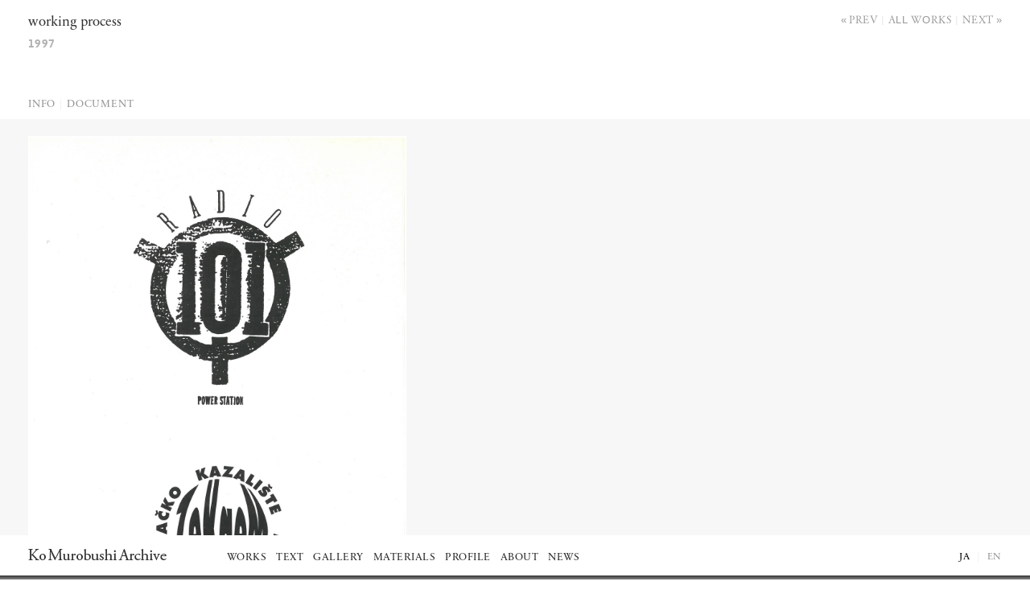

--- FILE ---
content_type: text/html; charset=UTF-8
request_url: https://ko-murobushi.com/works/p8669/
body_size: 5720
content:
<!DOCTYPE html><html lang="ja" class=""><head><meta charset="UTF-8"><meta name="viewport" content="width=device-width,initial-scale=1,maximum-scale=1">  <script defer src="[data-uri]"></script> <link href="https://ko-murobushi.com/wp-content/cache/autoptimize/css/autoptimize_single_36d26600b59765f0ec081ac51e1c75d6.css?0.05" rel="stylesheet" type="text/css"> <script defer src="https://webfont.fontplus.jp/accessor/script/fontplus.js?I4ePivip8GA%3D&box=1Wd8KsQarMM%3D&aa=1&ab=2"></script> <title>working process &#8211; Ko Murobushi Archive | 室伏鴻</title><meta name='robots' content='max-image-preview:large' /><style id='wp-img-auto-sizes-contain-inline-css' type='text/css'>img:is([sizes=auto i],[sizes^="auto," i]){contain-intrinsic-size:3000px 1500px}
/*# sourceURL=wp-img-auto-sizes-contain-inline-css */</style><link rel="canonical" href="https://ko-murobushi.com/works/p8669/" /><meta name="twitter:card" content="summary_large_image"><meta property="og:title" content="working process"><meta property="og:type" content="article"><meta property="og:url" content="https://ko-murobushi.com/works/p8669/"><meta property="og:image" content="https://ko-murobushi.com/wp-content/uploads/files/attachment/img/751/program_19950702_f_b.jpg"><meta property="og:site_name" content="Ko Murobushi Archive | 室伏鴻"><meta property="fb:app_id" content="897677217008291"><meta property="og:description" content="室伏鴻アーカイブサイト Ko Murobushi Archive"><meta name="description" content="室伏鴻アーカイブサイト Ko Murobushi Archive"><style id='global-styles-inline-css' type='text/css'>:root{--wp--preset--aspect-ratio--square: 1;--wp--preset--aspect-ratio--4-3: 4/3;--wp--preset--aspect-ratio--3-4: 3/4;--wp--preset--aspect-ratio--3-2: 3/2;--wp--preset--aspect-ratio--2-3: 2/3;--wp--preset--aspect-ratio--16-9: 16/9;--wp--preset--aspect-ratio--9-16: 9/16;--wp--preset--color--black: #000000;--wp--preset--color--cyan-bluish-gray: #abb8c3;--wp--preset--color--white: #ffffff;--wp--preset--color--pale-pink: #f78da7;--wp--preset--color--vivid-red: #cf2e2e;--wp--preset--color--luminous-vivid-orange: #ff6900;--wp--preset--color--luminous-vivid-amber: #fcb900;--wp--preset--color--light-green-cyan: #7bdcb5;--wp--preset--color--vivid-green-cyan: #00d084;--wp--preset--color--pale-cyan-blue: #8ed1fc;--wp--preset--color--vivid-cyan-blue: #0693e3;--wp--preset--color--vivid-purple: #9b51e0;--wp--preset--gradient--vivid-cyan-blue-to-vivid-purple: linear-gradient(135deg,rgb(6,147,227) 0%,rgb(155,81,224) 100%);--wp--preset--gradient--light-green-cyan-to-vivid-green-cyan: linear-gradient(135deg,rgb(122,220,180) 0%,rgb(0,208,130) 100%);--wp--preset--gradient--luminous-vivid-amber-to-luminous-vivid-orange: linear-gradient(135deg,rgb(252,185,0) 0%,rgb(255,105,0) 100%);--wp--preset--gradient--luminous-vivid-orange-to-vivid-red: linear-gradient(135deg,rgb(255,105,0) 0%,rgb(207,46,46) 100%);--wp--preset--gradient--very-light-gray-to-cyan-bluish-gray: linear-gradient(135deg,rgb(238,238,238) 0%,rgb(169,184,195) 100%);--wp--preset--gradient--cool-to-warm-spectrum: linear-gradient(135deg,rgb(74,234,220) 0%,rgb(151,120,209) 20%,rgb(207,42,186) 40%,rgb(238,44,130) 60%,rgb(251,105,98) 80%,rgb(254,248,76) 100%);--wp--preset--gradient--blush-light-purple: linear-gradient(135deg,rgb(255,206,236) 0%,rgb(152,150,240) 100%);--wp--preset--gradient--blush-bordeaux: linear-gradient(135deg,rgb(254,205,165) 0%,rgb(254,45,45) 50%,rgb(107,0,62) 100%);--wp--preset--gradient--luminous-dusk: linear-gradient(135deg,rgb(255,203,112) 0%,rgb(199,81,192) 50%,rgb(65,88,208) 100%);--wp--preset--gradient--pale-ocean: linear-gradient(135deg,rgb(255,245,203) 0%,rgb(182,227,212) 50%,rgb(51,167,181) 100%);--wp--preset--gradient--electric-grass: linear-gradient(135deg,rgb(202,248,128) 0%,rgb(113,206,126) 100%);--wp--preset--gradient--midnight: linear-gradient(135deg,rgb(2,3,129) 0%,rgb(40,116,252) 100%);--wp--preset--font-size--small: 13px;--wp--preset--font-size--medium: 20px;--wp--preset--font-size--large: 36px;--wp--preset--font-size--x-large: 42px;--wp--preset--spacing--20: 0.44rem;--wp--preset--spacing--30: 0.67rem;--wp--preset--spacing--40: 1rem;--wp--preset--spacing--50: 1.5rem;--wp--preset--spacing--60: 2.25rem;--wp--preset--spacing--70: 3.38rem;--wp--preset--spacing--80: 5.06rem;--wp--preset--shadow--natural: 6px 6px 9px rgba(0, 0, 0, 0.2);--wp--preset--shadow--deep: 12px 12px 50px rgba(0, 0, 0, 0.4);--wp--preset--shadow--sharp: 6px 6px 0px rgba(0, 0, 0, 0.2);--wp--preset--shadow--outlined: 6px 6px 0px -3px rgb(255, 255, 255), 6px 6px rgb(0, 0, 0);--wp--preset--shadow--crisp: 6px 6px 0px rgb(0, 0, 0);}:where(.is-layout-flex){gap: 0.5em;}:where(.is-layout-grid){gap: 0.5em;}body .is-layout-flex{display: flex;}.is-layout-flex{flex-wrap: wrap;align-items: center;}.is-layout-flex > :is(*, div){margin: 0;}body .is-layout-grid{display: grid;}.is-layout-grid > :is(*, div){margin: 0;}:where(.wp-block-columns.is-layout-flex){gap: 2em;}:where(.wp-block-columns.is-layout-grid){gap: 2em;}:where(.wp-block-post-template.is-layout-flex){gap: 1.25em;}:where(.wp-block-post-template.is-layout-grid){gap: 1.25em;}.has-black-color{color: var(--wp--preset--color--black) !important;}.has-cyan-bluish-gray-color{color: var(--wp--preset--color--cyan-bluish-gray) !important;}.has-white-color{color: var(--wp--preset--color--white) !important;}.has-pale-pink-color{color: var(--wp--preset--color--pale-pink) !important;}.has-vivid-red-color{color: var(--wp--preset--color--vivid-red) !important;}.has-luminous-vivid-orange-color{color: var(--wp--preset--color--luminous-vivid-orange) !important;}.has-luminous-vivid-amber-color{color: var(--wp--preset--color--luminous-vivid-amber) !important;}.has-light-green-cyan-color{color: var(--wp--preset--color--light-green-cyan) !important;}.has-vivid-green-cyan-color{color: var(--wp--preset--color--vivid-green-cyan) !important;}.has-pale-cyan-blue-color{color: var(--wp--preset--color--pale-cyan-blue) !important;}.has-vivid-cyan-blue-color{color: var(--wp--preset--color--vivid-cyan-blue) !important;}.has-vivid-purple-color{color: var(--wp--preset--color--vivid-purple) !important;}.has-black-background-color{background-color: var(--wp--preset--color--black) !important;}.has-cyan-bluish-gray-background-color{background-color: var(--wp--preset--color--cyan-bluish-gray) !important;}.has-white-background-color{background-color: var(--wp--preset--color--white) !important;}.has-pale-pink-background-color{background-color: var(--wp--preset--color--pale-pink) !important;}.has-vivid-red-background-color{background-color: var(--wp--preset--color--vivid-red) !important;}.has-luminous-vivid-orange-background-color{background-color: var(--wp--preset--color--luminous-vivid-orange) !important;}.has-luminous-vivid-amber-background-color{background-color: var(--wp--preset--color--luminous-vivid-amber) !important;}.has-light-green-cyan-background-color{background-color: var(--wp--preset--color--light-green-cyan) !important;}.has-vivid-green-cyan-background-color{background-color: var(--wp--preset--color--vivid-green-cyan) !important;}.has-pale-cyan-blue-background-color{background-color: var(--wp--preset--color--pale-cyan-blue) !important;}.has-vivid-cyan-blue-background-color{background-color: var(--wp--preset--color--vivid-cyan-blue) !important;}.has-vivid-purple-background-color{background-color: var(--wp--preset--color--vivid-purple) !important;}.has-black-border-color{border-color: var(--wp--preset--color--black) !important;}.has-cyan-bluish-gray-border-color{border-color: var(--wp--preset--color--cyan-bluish-gray) !important;}.has-white-border-color{border-color: var(--wp--preset--color--white) !important;}.has-pale-pink-border-color{border-color: var(--wp--preset--color--pale-pink) !important;}.has-vivid-red-border-color{border-color: var(--wp--preset--color--vivid-red) !important;}.has-luminous-vivid-orange-border-color{border-color: var(--wp--preset--color--luminous-vivid-orange) !important;}.has-luminous-vivid-amber-border-color{border-color: var(--wp--preset--color--luminous-vivid-amber) !important;}.has-light-green-cyan-border-color{border-color: var(--wp--preset--color--light-green-cyan) !important;}.has-vivid-green-cyan-border-color{border-color: var(--wp--preset--color--vivid-green-cyan) !important;}.has-pale-cyan-blue-border-color{border-color: var(--wp--preset--color--pale-cyan-blue) !important;}.has-vivid-cyan-blue-border-color{border-color: var(--wp--preset--color--vivid-cyan-blue) !important;}.has-vivid-purple-border-color{border-color: var(--wp--preset--color--vivid-purple) !important;}.has-vivid-cyan-blue-to-vivid-purple-gradient-background{background: var(--wp--preset--gradient--vivid-cyan-blue-to-vivid-purple) !important;}.has-light-green-cyan-to-vivid-green-cyan-gradient-background{background: var(--wp--preset--gradient--light-green-cyan-to-vivid-green-cyan) !important;}.has-luminous-vivid-amber-to-luminous-vivid-orange-gradient-background{background: var(--wp--preset--gradient--luminous-vivid-amber-to-luminous-vivid-orange) !important;}.has-luminous-vivid-orange-to-vivid-red-gradient-background{background: var(--wp--preset--gradient--luminous-vivid-orange-to-vivid-red) !important;}.has-very-light-gray-to-cyan-bluish-gray-gradient-background{background: var(--wp--preset--gradient--very-light-gray-to-cyan-bluish-gray) !important;}.has-cool-to-warm-spectrum-gradient-background{background: var(--wp--preset--gradient--cool-to-warm-spectrum) !important;}.has-blush-light-purple-gradient-background{background: var(--wp--preset--gradient--blush-light-purple) !important;}.has-blush-bordeaux-gradient-background{background: var(--wp--preset--gradient--blush-bordeaux) !important;}.has-luminous-dusk-gradient-background{background: var(--wp--preset--gradient--luminous-dusk) !important;}.has-pale-ocean-gradient-background{background: var(--wp--preset--gradient--pale-ocean) !important;}.has-electric-grass-gradient-background{background: var(--wp--preset--gradient--electric-grass) !important;}.has-midnight-gradient-background{background: var(--wp--preset--gradient--midnight) !important;}.has-small-font-size{font-size: var(--wp--preset--font-size--small) !important;}.has-medium-font-size{font-size: var(--wp--preset--font-size--medium) !important;}.has-large-font-size{font-size: var(--wp--preset--font-size--large) !important;}.has-x-large-font-size{font-size: var(--wp--preset--font-size--x-large) !important;}
/*# sourceURL=global-styles-inline-css */</style></head><body class="ja"><div class="smGlobalWrap"><div class="smClose"> <span class="smClose"><svg xmlns="http://www.w3.org/2000/svg" width="15.71" height="15.71" viewBox="0 0 15.71 15.71"><defs><style>.cls-1{fill:none;stroke:#000;stroke-miterlimit:10;}</style></defs><line class="cls-1" x1="15.35" y1="0.35" x2="0.35" y2="15.35"/><line class="cls-1" x1="0.35" y1="0.35" x2="15.35" y2="15.35"/></svg></span></div><ul class="smGlobalNav"><li class="smGlobalLnk">Works<ul class="smGlobalNav--subMenu"><li><a href="https://ko-murobushi.com/jpn/select_works/">Select Works</a></li><li><a href="https://ko-murobushi.com/jpn/works/">All Works</a></li></ul></li><li class="smGlobalLnk">Text<ul class="smGlobalNav--subMenu"><li><a href="https://ko-murobushi.com/jpn/biblio_selves/">Ko’s writings</a></li><li><a href="https://ko-murobushi.com/jpn/biblio_others/">Critique</a></li><li><a href="https://ko-murobushi.com/jpn/biblio_imgs/">Scrap</a></li></ul></li><li class="smGlobalLnk">Gallery<ul class="smGlobalNav--subMenu"><li><a href="https://ko-murobushi.com/jpn/videos/">Video</a></li><li><a href="https://ko-murobushi.com/jpn/albums/">Photo</a></li></ul></li><li class="smGlobalLnk">Materials<ul class="smGlobalNav--subMenu"><li><a href="https://ko-murobushi.com/jpn/material_others/">資料一覧</a></li><li><a href="https://ko-murobushi.com/jpn/library/">蔵書目録</a></li><li class="smGlobalSubLnk">Music<ul class="smGlobalSubLnk--subMenu"><li><a href="https://ko-murobushi.com/jpn/cd/">Cd</a></li><li><a href="https://ko-murobushi.com/jpn/dvd/">DVD & Video</a></li><li><a href="https://ko-murobushi.com/jpn/itunes/">iTune</a></li><li><a href="https://ko-murobushi.com/jpn/tapes/">Tape</a><li><a href="https://ko-murobushi.com/jpn/record/">Record</a></li></li></ul></li><li><a href="https://ko-murobushi.com/jpn/attachments/">Printed</a></li></ul></li><li class="smGlobalLnk">Profile<ul class="smGlobalNav--subMenu"><li><a href="https://ko-murobushi.com/jpn/profile/">Profile</a></li><li><a href="https://ko-murobushi.com/jpn/bio/">Biography</a></li></ul></li><li class="smGlobalLnk">About<ul class="smGlobalNav--subMenu"><li><a href="https://ko-murobushi.com/jpn/site/">Archive</a></li><li><a href="https://ko-murobushi.com/jpn/shy/">Shy</a></li><li><a href="https://ko-murobushi.com/jpn/donate/">Donate</a></li></ul></li><li class="smGlobalLnk">News<ul class="smGlobalNav--subMenu"><li><a href="/activities/jpn">Activities</a></li></ul></li></ul><ul class="smLangNav"><li><span class="linkActive">JA</span></li><li><a href="/eng/works/p8669/">EN</a></li></ul></div><div class="baseWrap"><div id="sliderOverlay"><div class="pswp" tabindex="-1" role="dialog" aria-hidden="true"><div class="pswp__bg"></div><div class="pswp__scroll-wrap"><div class="pswp__container"><div class="pswp__item"></div><div class="pswp__item"></div><div class="pswp__item"></div></div><div class="pswp__ui pswp__ui--hidden"><div class="pswp__counter"></div><div class="pswp__top-bar"><div class="pswp__button pswp__button--close" title="Close (Esc)"> <svg xmlns="http://www.w3.org/2000/svg"> <line x1="1.1" y1="1.1" x2="13.82" y2="13.82" fill="none" stroke="#dad5d7"
 stroke-linecap="round" stroke-miterlimit="10" stroke-width="2.2"
 class="svgBtn"></line> <line x1="1.1" y1="13.82" x2="13.82" y2="1.1" fill="none" stroke="#dad5d7"
 stroke-linecap="round" stroke-miterlimit="10" stroke-width="2.2"
 class="svgBtn"></line> </svg></div><div class="pswp__preloader"><div class="pswp__preloader__icn"><div class="pswp__preloader__cut"><div class="pswp__preloader__donut"></div></div></div></div></div><div class="pswp__button pswp__button--arrow--left" title="Previous (arrow left)"> <svg xmlns="http://www.w3.org/2000/svg"> <polyline points="9.38 14.1 1.7 7.6 9.38 1.1" fill="none" stroke="#dad5d7"
 stroke-linecap="round" stroke-miterlimit="10" stroke-width="2.2"
 class="svgBtn"></polyline> </svg></div><div class="pswp__button pswp__button--arrow--right" title="Next (arrow right)"> <svg xmlns="http://www.w3.org/2000/svg"> <polyline points="1.1 1.1 8.78 7.6 1.1 14.1" fill="none" stroke="#dad5d7"
 stroke-linecap="round" stroke-miterlimit="10" stroke-width="2.2"
 class="svgBtn"></polyline> </svg></div><div class="pswp__caption"><div class="pswp__caption__center"></div></div></div></div></div><div class="photoCredit photoCreditTate"></div><nav class="modalFooter"><div class="container"><div class="row"><div class="col-xs-10"><div class="modalFooter__imgNav"><div class="modalFooter__imgNav__ArrowBtn modalFooter__imgNav__ArrowBtn--prev"> <svg xmlns="http://www.w3.org/2000/svg"> <polyline points="9.38 14.1 1.7 7.6 9.38 1.1" fill="none" stroke="#dad5d7"
 stroke-linecap="round" stroke-miterlimit="10" stroke-width="2.2"
 class="svgBtn svgBtn"/> </svg></div><div class="modalFooter__imgNav__pageNo">1/10</div><div class="modalFooter__imgNav__ArrowBtn modalFooter__imgNav__ArrowBtn--next"> <svg xmlns="http://www.w3.org/2000/svg"> <polyline points="1.1 1.1 8.78 7.6 1.1 14.1" fill="none" stroke="#dad5d7"
 stroke-linecap="round" stroke-miterlimit="10" stroke-width="2.2"
 class="svgBtn svgBtn"/> </svg></div></div><div class="photoCaption"></div></div></div></div></nav></div><div id="base"><div class="container"><div class="row"><div class="col-xs-10 pageHead"><nav class="headLocalNav"><ul><li> <a href="https://ko-murobushi.com/jpn/works/p8662/"class="footerLocalNav__prev footerLocalNav__btn" title="working process">Prev</a></li><li> <a href="https://ko-murobushi.com/jpn/works"
 class="footerLocalNav__up footerLocalNav__btn">All works</a></li><li> <a href="https://ko-murobushi.com/jpn/works/p8673/"class="footerLocalNav__next footerLocalNav__btn" title="特別上映《陽物神譚》《馬頭記》">Next</a></li></ul></nav><h2 class="pageTitle pageTitle__workTitle"><span class='enfont'>working</span> <span class='enfont'>process</span></h2><p class="pageTitle__year projectYear">1997</p><nav class="pageNav"><ul><li><a href="#info">Info</a></li><li><a href="#document">Document</a></li></ul></nav></div></div></div><div class="glayBack"><div class="container"><div class="row mainImgSurroundWrapper"><div class="col-md-4 mainImgSurround "> <img src="https://ko-murobushi.com/wp-content/uploads/files/attachment/img/751/program_19950702_f_b.jpg" alt="" class=""></div> <span class="mainImgSurround__document__caption">Document | photos</span></div><div class="row"><div class="col-md-4"><div class="dataContena"><h3 class="borderTitle" id="info">Info</h3><dl class="allWorkDataList"><dt>日時</dt><dd> <span class='enfont'>1997/06/02</span></dd><dt>活動内容</dt><dd> 振付、出演</dd><dt>開催地</dt><dd>Zagreb</dd><dt>開催国</dt><dd>クロアチア</dd><dt>会場名</dt><dd> <span class='enfont'>Vidra</span></dd><dt>主催</dt><dd> <span class='enfont'>X</span>Ⅳ <span class='enfont'>Dance</span> <span class='enfont'>Week</span> <span class='enfont'>Festival</span> <span class='enfont'>International</span> <span class='enfont'>Festival</span> <span class='enfont'>of</span> <span class='enfont'>Contemporary</span> <span class='enfont'>Dance</span></dd><dt>開催事業名</dt><dd> <span class='enfont'>XIV</span> <span class='enfont'>Dance</span> <span class='enfont'>Week</span> <span class='enfont'>Festival</span> <span class='enfont'>International</span> <span class='enfont'>Festival</span> <span class='enfont'>of</span> <span class='enfont'>Contemporary</span> <span class='enfont'>Dance</span></dd><dt>出演</dt><dd> 室伏鴻、草薙うらら</dd></dl></div></div><div class="col-md-6"><div class="dataContena allWorkDoc photoSwipe" id="document"><h3 class="borderTitle">Document</h3><div class="allWorkDocContena"><figure><a href="https://ko-murobushi.com/wp-content/uploads/files/attachment/img/749/program_19950702_1_b.jpg" data-size= "1238x1750" alt="プログラム（<span class='enfont'>300</span>×<span class='enfont'>210,</span> <span class='enfont'>p1</span>）"><img  class="lazySiple" src="/img/dummy.png" data-original="https://ko-murobushi.com/wp-content/uploads/files/attachment/img/749/program_19950702_1_b-300x424.jpg" ></a><figcaption><span class="no">001</span> Program</figcaption></figure><figure><a href="https://ko-murobushi.com/wp-content/uploads/files/attachment/img/750/program_19950702_2_b-1600x1132.jpg" data-size= "1600x1132" alt="プログラム（<span class='enfont'>300</span>×<span class='enfont'>210,</span> <span class='enfont'>p2</span>）"><img  class="lazySiple" src="/img/dummy.png" data-original="https://ko-murobushi.com/wp-content/uploads/files/attachment/img/750/program_19950702_2_b-300x212.jpg" ></a><figcaption class="void"></figcaption></figure><figure><a href="https://ko-murobushi.com/wp-content/uploads/files/attachment/img/751/program_19950702_f_b.jpg" data-size= "1238x1750" alt="プログラム（<span class='enfont'>300</span>×<span class='enfont'>210,</span> <span class='enfont'>p3</span>）"><img  class="lazySiple" src="/img/dummy.png" data-original="https://ko-murobushi.com/wp-content/uploads/files/attachment/img/751/program_19950702_f_b-300x424.jpg" ></a><figcaption class="void"></figcaption></figure></div><div class="allWorkDocContena"><figure><a href="https://ko-murobushi.com/wp-content/uploads/2023/09/program_19970000_f_s-300x372-1.jpeg" data-size= "300x372" alt="プログラム"><img  class="lazySiple" src="/img/dummy.png" data-original="https://ko-murobushi.com/wp-content/uploads/2023/09/program_19970000_f_s-300x372-1.jpeg" ></a><figcaption><span class="no">002</span> program</figcaption></figure><figure><a href="https://ko-murobushi.com/wp-content/uploads/2023/09/program_19970000_1__s-300x378-1.jpeg" data-size= "300x378" alt="プログラム"><img  class="lazySiple" src="/img/dummy.png" data-original="https://ko-murobushi.com/wp-content/uploads/2023/09/program_19970000_1__s-300x378-1.jpeg" ></a><figcaption class="void"></figcaption></figure><div class="docTateLine"></div></div></div></div></div><div class="row"><div class="col-xs-10"><footer class="footerLocalNav"><ul><li> <a href="https://ko-murobushi.com/jpn/works/p8662/"class="footerLocalNav__prev footerLocalNav__btn" title="working process">Prev</a></li><li> <a href="https://ko-murobushi.com/jpn/works"
 class="footerLocalNav__up footerLocalNav__btn">All works</a></li><li> <a href="https://ko-murobushi.com/jpn/works/p8673/"class="footerLocalNav__next footerLocalNav__btn" title="特別上映《陽物神譚》《馬頭記》">Next</a></li></ul></footer></div></div></div></div></div></div><nav class="pageFooter"><div class="container"><div class="row globalBackWrapper"><div class="globalBack"></div><div class="col-md-2 col-xs-6"><h1 class="logoWrap"><a href="https://ko-murobushi.com/jpn"> <span class="logo">Ko Murobushi Archive</span> </a></h1></div><div class="col-md-8 col-xs-4 pageFooter__mixNav"><ul class="globalNav"><li class="globalLnk">Works<ul class="globalNav--subMenu"><li><a href="https://ko-murobushi.com/jpn/select_works/">Select Works</a></li><li><a href="https://ko-murobushi.com/jpn/works/">All Works</a></li></ul></li><li class="globalLnk">Text<ul class="globalNav--subMenu"><li><a href="https://ko-murobushi.com/jpn/biblio_selves/">Ko’s writings</a></li><li><a href="https://ko-murobushi.com/jpn/biblio_others/">Critique</a></li><li><a href="https://ko-murobushi.com/jpn/biblio_imgs/">Scrap</a></li></ul></li><li class="globalLnk">Gallery<ul class="globalNav--subMenu"><li><a href="https://ko-murobushi.com/jpn/videos/">Video</a></li><li><a href="https://ko-murobushi.com/jpn/albums/">Photo</a></li></ul></li><li class="globalLnk">Materials<ul class="globalNav--subMenu"><li><a href="https://ko-murobushi.com/jpn/material_others/">資料一覧</a></li><li><a href="https://ko-murobushi.com/jpn/library/">蔵書目録</a></li><li><a href="https://ko-murobushi.com/jpn/cd/">Music</a></li><li><a href="https://ko-murobushi.com/jpn/attachments/">Printed</a></li></ul></li><li class="globalLnk">Profile<ul class="globalNav--subMenu"><li><a href="https://ko-murobushi.com/jpn/profile/">Profile</a></li><li><a href="https://ko-murobushi.com/jpn/bio/">Biography</a></li></ul></li><li class="globalLnk">About<ul class="globalNav--subMenu"><li><a href="https://ko-murobushi.com/jpn/site/">Archive</a></li><li><a href="https://ko-murobushi.com/jpn/shy/">Shy</a></li><li><a href="https://ko-murobushi.com/jpn/donate/">Donate</a></li></ul></li><li class="globalLnk">News<ul class="globalNav--subMenu"><li><a href="/activities/jpn">Activities</a></li></ul></li></ul><div class="loginWrapper"></div><ul class="langNav"><li><span class="linkActive">JA</span></li><li><a href="/eng/works/p8669/">EN</a></li></ul><div class="smMenuBtn">MENU</div></div></div></div></nav> <script defer type="text/javascript" src="https://ko-murobushi.com/wp-content/cache/autoptimize/js/autoptimize_single_88ef4a5b881ee1827c10e4f0211d89e6.js?0.02"></script> <script type="speculationrules">{"prefetch":[{"source":"document","where":{"and":[{"href_matches":"/*"},{"not":{"href_matches":["/wp-*.php","/wp-admin/*","/wp-content/uploads/*","/wp-content/*","/wp-content/plugins/*","/wp-content/themes/murobushi/*","/*\\?(.+)"]}},{"not":{"selector_matches":"a[rel~=\"nofollow\"]"}},{"not":{"selector_matches":".no-prefetch, .no-prefetch a"}}]},"eagerness":"conservative"}]}</script> <script defer src="[data-uri]"></script> </body></html>

--- FILE ---
content_type: application/javascript
request_url: https://ko-murobushi.com/wp-content/cache/autoptimize/js/autoptimize_single_88ef4a5b881ee1827c10e4f0211d89e6.js?0.02
body_size: 97576
content:
/*! jQuery v1.9.1 | (c) 2005, 2012 jQuery Foundation, Inc. | jquery.org/license*/
!function(e,t){"use strict";"object"==typeof module&&"object"==typeof module.exports?module.exports=e.document?t(e,!0):function(e){if(!e.document)throw new Error("jQuery requires a window with a document");return t(e)}:t(e)}("undefined"!=typeof window?window:this,function(x,n){"use strict";var e=[],S=x.document,i=Object.getPrototypeOf,s=e.slice,v=e.concat,u=e.push,o=e.indexOf,r={},a=r.toString,b=r.hasOwnProperty,c=b.toString,d=c.call(Object),m={};function w(e,t){var n=(t=t||S).createElement("script");n.text=e,t.head.appendChild(n).parentNode.removeChild(n)}function p(e,t){return t.toUpperCase()}var t="3.1.0",T=function(e,t){return new T.fn.init(e,t)},f=/^[\s\uFEFF\xA0]+|[\s\uFEFF\xA0]+$/g,C=/^-ms-/,$=/-([a-z])/g;function k(e){var t=!!e&&"length"in e&&e.length,n=T.type(e);return"function"!==n&&!T.isWindow(e)&&("array"===n||0===t||"number"==typeof t&&0<t&&t-1 in e)}T.fn=T.prototype={jquery:t,constructor:T,length:0,toArray:function(){return s.call(this)},get:function(e){return null!=e?e<0?this[e+this.length]:this[e]:s.call(this)},pushStack:function(e){e=T.merge(this.constructor(),e);return e.prevObject=this,e},each:function(e){return T.each(this,e)},map:function(n){return this.pushStack(T.map(this,function(e,t){return n.call(e,t,e)}))},slice:function(){return this.pushStack(s.apply(this,arguments))},first:function(){return this.eq(0)},last:function(){return this.eq(-1)},eq:function(e){var t=this.length,e=+e+(e<0?t:0);return this.pushStack(0<=e&&e<t?[this[e]]:[])},end:function(){return this.prevObject||this.constructor()},push:u,sort:e.sort,splice:e.splice},T.extend=T.fn.extend=function(){var e,t,n,i,o,r=arguments[0]||{},a=1,s=arguments.length,l=!1;for("boolean"==typeof r&&(l=r,r=arguments[a]||{},a++),"object"==typeof r||T.isFunction(r)||(r={}),a===s&&(r=this,a--);a<s;a++)if(null!=(e=arguments[a]))for(t in e)o=r[t],n=e[t],r!==n&&(l&&n&&(T.isPlainObject(n)||(i=T.isArray(n)))?(o=i?(i=!1,o&&T.isArray(o)?o:[]):o&&T.isPlainObject(o)?o:{},r[t]=T.extend(l,o,n)):void 0!==n&&(r[t]=n));return r},T.extend({expando:"jQuery"+(t+Math.random()).replace(/\D/g,""),isReady:!0,error:function(e){throw new Error(e)},noop:function(){},isFunction:function(e){return"function"===T.type(e)},isArray:Array.isArray,isWindow:function(e){return null!=e&&e===e.window},isNumeric:function(e){var t=T.type(e);return("number"===t||"string"===t)&&!isNaN(e-parseFloat(e))},isPlainObject:function(e){return!(!e||"[object Object]"!==a.call(e)||(e=i(e))&&("function"!=typeof(e=b.call(e,"constructor")&&e.constructor)||c.call(e)!==d))},isEmptyObject:function(e){for(var t in e)return!1;return!0},type:function(e){return null==e?e+"":"object"==typeof e||"function"==typeof e?r[a.call(e)]||"object":typeof e},globalEval:function(e){w(e)},camelCase:function(e){return e.replace(C,"ms-").replace($,p)},nodeName:function(e,t){return e.nodeName&&e.nodeName.toLowerCase()===t.toLowerCase()},each:function(e,t){var n,i=0;if(k(e))for(n=e.length;i<n&&!1!==t.call(e[i],i,e[i]);i++);else for(i in e)if(!1===t.call(e[i],i,e[i]))break;return e},trim:function(e){return null==e?"":(e+"").replace(f,"")},makeArray:function(e,t){t=t||[];return null!=e&&(k(Object(e))?T.merge(t,"string"==typeof e?[e]:e):u.call(t,e)),t},inArray:function(e,t,n){return null==t?-1:o.call(t,e,n)},merge:function(e,t){for(var n=+t.length,i=0,o=e.length;i<n;i++)e[o++]=t[i];return e.length=o,e},grep:function(e,t,n){for(var i=[],o=0,r=e.length,a=!n;o<r;o++)!t(e[o],o)!=a&&i.push(e[o]);return i},map:function(e,t,n){var i,o,r=0,a=[];if(k(e))for(i=e.length;r<i;r++)null!=(o=t(e[r],r,n))&&a.push(o);else for(r in e)o=t(e[r],r,n),null!=o&&a.push(o);return v.apply([],a)},guid:1,proxy:function(e,t){var n,i;if("string"==typeof t&&(i=e[t],t=e,e=i),T.isFunction(e))return n=s.call(arguments,2),(i=function(){return e.apply(t||this,n.concat(s.call(arguments)))}).guid=e.guid=e.guid||T.guid++,i},now:Date.now,support:m}),"function"==typeof Symbol&&(T.fn[Symbol.iterator]=e[Symbol.iterator]),T.each("Boolean Number String Function Array Date RegExp Object Error Symbol".split(" "),function(e,t){r["[object "+t+"]"]=t.toLowerCase()});function E(e,t,n){for(var i=[],o=void 0!==n;(e=e[t])&&9!==e.nodeType;)if(1===e.nodeType){if(o&&T(e).is(n))break;i.push(e)}return i}function _(e,t){for(var n=[];e;e=e.nextSibling)1===e.nodeType&&e!==t&&n.push(e);return n}var t=function(o){function d(e,t,n){var i="0x"+t-65536;return i!=i||n?t:i<0?String.fromCharCode(65536+i):String.fromCharCode(i>>10|55296,1023&i|56320)}function g(e,t){return t?"\0"===e?"�":e.slice(0,-1)+"\\"+e.charCodeAt(e.length-1).toString(16)+" ":"\\"+e}function r(){k()}var e,f,w,a,s,y,p,v,$,l,u,k,x,n,S,h,c,b,E,T="sizzle"+ +new Date,m=o.document,_=0,A=0,I=ae(),P=ae(),O=ae(),L=function(e,t){return e===t&&(u=!0),0},M={}.hasOwnProperty,t=[],D=t.pop,j=t.push,N=t.push,H=t.slice,F=function(e,t){for(var n=0,i=e.length;n<i;n++)if(e[n]===t)return n;return-1},R="checked|selected|async|autofocus|autoplay|controls|defer|disabled|hidden|ismap|loop|multiple|open|readonly|required|scoped",i="[\\x20\\t\\r\\n\\f]",z="(?:\\\\.|[\\w-]|[^\0-\\xa0])+",W="\\["+i+"*("+z+")(?:"+i+"*([*^$|!~]?=)"+i+"*(?:'((?:\\\\.|[^\\\\'])*)'|\"((?:\\\\.|[^\\\\\"])*)\"|("+z+"))|)"+i+"*\\]",V=":("+z+")(?:\\((('((?:\\\\.|[^\\\\'])*)'|\"((?:\\\\.|[^\\\\\"])*)\")|((?:\\\\.|[^\\\\()[\\]]|"+W+")*)|.*)\\)|)",q=new RegExp(i+"+","g"),B=new RegExp("^"+i+"+|((?:^|[^\\\\])(?:\\\\.)*)"+i+"+$","g"),U=new RegExp("^"+i+"*,"+i+"*"),Z=new RegExp("^"+i+"*([>+~]|"+i+")"+i+"*"),Y=new RegExp("="+i+"*([^\\]'\"]*?)"+i+"*\\]","g"),X=new RegExp(V),G=new RegExp("^"+z+"$"),Q={ID:new RegExp("^#("+z+")"),CLASS:new RegExp("^\\.("+z+")"),TAG:new RegExp("^("+z+"|[*])"),ATTR:new RegExp("^"+W),PSEUDO:new RegExp("^"+V),CHILD:new RegExp("^:(only|first|last|nth|nth-last)-(child|of-type)(?:\\("+i+"*(even|odd|(([+-]|)(\\d*)n|)"+i+"*(?:([+-]|)"+i+"*(\\d+)|))"+i+"*\\)|)","i"),bool:new RegExp("^(?:"+R+")$","i"),needsContext:new RegExp("^"+i+"*[>+~]|:(even|odd|eq|gt|lt|nth|first|last)(?:\\("+i+"*((?:-\\d)?\\d*)"+i+"*\\)|)(?=[^-]|$)","i")},K=/^(?:input|select|textarea|button)$/i,J=/^h\d$/i,ee=/^[^{]+\{\s*\[native \w/,te=/^(?:#([\w-]+)|(\w+)|\.([\w-]+))$/,ne=/[+~]/,ie=new RegExp("\\\\([\\da-f]{1,6}"+i+"?|("+i+")|.)","ig"),oe=/([\0-\x1f\x7f]|^-?\d)|^-$|[^\x80-\uFFFF\w-]/g,re=ge(function(e){return!0===e.disabled},{dir:"parentNode",next:"legend"});try{N.apply(t=H.call(m.childNodes),m.childNodes),t[m.childNodes.length].nodeType}catch(e){N={apply:t.length?function(e,t){j.apply(e,H.call(t))}:function(e,t){for(var n=e.length,i=0;e[n++]=t[i++];);e.length=n-1}}}function C(e,t,n,c){var i,o,r,a,s,d,p,l=t&&t.ownerDocument,u=t?t.nodeType:9;if(n=n||[],"string"!=typeof e||!e||1!==u&&9!==u&&11!==u)return n;if(!c&&((t?t.ownerDocument||t:m)!==x&&k(t),t=t||x,S)){if(11!==u&&(s=te.exec(e)))if(i=s[1]){if(9===u){if(!(r=t.getElementById(i)))return n;if(r.id===i)return n.push(r),n}else if(l&&(r=l.getElementById(i))&&E(t,r)&&r.id===i)return n.push(r),n}else{if(s[2])return N.apply(n,t.getElementsByTagName(e)),n;if((i=s[3])&&f.getElementsByClassName&&t.getElementsByClassName)return N.apply(n,t.getElementsByClassName(i)),n}if(f.qsa&&!O[e+" "]&&(!h||!h.test(e))){if(1!==u)l=t,p=e;else if("object"!==t.nodeName.toLowerCase()){for((a=t.getAttribute("id"))?a=a.replace(oe,g):t.setAttribute("id",a=T),o=(d=y(e)).length;o--;)d[o]="#"+a+" "+me(d[o]);p=d.join(","),l=ne.test(e)&&fe(t.parentNode)||t}if(p)try{return N.apply(n,l.querySelectorAll(p)),n}catch(e){}finally{a===T&&t.removeAttribute("id")}}}return v(e.replace(B,"$1"),t,n,c)}function ae(){var n=[];function i(e,t){return n.push(e+" ")>w.cacheLength&&delete i[n.shift()],i[e+" "]=t}return i}function se(e){return e[T]=!0,e}function le(e){var t=x.createElement("fieldset");try{return!!e(t)}catch(e){return!1}finally{t.parentNode&&t.parentNode.removeChild(t)}}function ue(e,t){for(var n=e.split("|"),i=n.length;i--;)w.attrHandle[n[i]]=t}function ce(e,t){var n=t&&e,i=n&&1===e.nodeType&&1===t.nodeType&&e.sourceIndex-t.sourceIndex;if(i)return i;if(n)for(;n=n.nextSibling;)if(n===t)return-1;return e?1:-1}function de(t){return function(e){return"label"in e&&e.disabled===t||"form"in e&&e.disabled===t||"form"in e&&!1===e.disabled&&(e.isDisabled===t||e.isDisabled!==!t&&("label"in e||!re(e))!==t)}}function pe(a){return se(function(r){return r=+r,se(function(e,t){for(var n,i=a([],e.length,r),o=i.length;o--;)e[n=i[o]]&&(e[n]=!(t[n]=e[n]))})})}function fe(e){return e&&void 0!==e.getElementsByTagName&&e}for(e in f=C.support={},s=C.isXML=function(e){e=e&&(e.ownerDocument||e).documentElement;return!!e&&"HTML"!==e.nodeName},k=C.setDocument=function(e){var t,e=e?e.ownerDocument||e:m;return e!==x&&9===e.nodeType&&e.documentElement&&(n=(x=e).documentElement,S=!s(x),m!==x&&(t=x.defaultView)&&t.top!==t&&(t.addEventListener?t.addEventListener("unload",r,!1):t.attachEvent&&t.attachEvent("onunload",r)),f.attributes=le(function(e){return e.className="i",!e.getAttribute("className")}),f.getElementsByTagName=le(function(e){return e.appendChild(x.createComment("")),!e.getElementsByTagName("*").length}),f.getElementsByClassName=ee.test(x.getElementsByClassName),f.getById=le(function(e){return n.appendChild(e).id=T,!x.getElementsByName||!x.getElementsByName(T).length}),f.getById?(w.find.ID=function(e,t){if(void 0!==t.getElementById&&S)return(t=t.getElementById(e))?[t]:[]},w.filter.ID=function(e){var t=e.replace(ie,d);return function(e){return e.getAttribute("id")===t}}):(delete w.find.ID,w.filter.ID=function(e){var t=e.replace(ie,d);return function(e){e=void 0!==e.getAttributeNode&&e.getAttributeNode("id");return e&&e.value===t}}),w.find.TAG=f.getElementsByTagName?function(e,t){return void 0!==t.getElementsByTagName?t.getElementsByTagName(e):f.qsa?t.querySelectorAll(e):void 0}:function(e,t){var n,i=[],o=0,r=t.getElementsByTagName(e);if("*"!==e)return r;for(;n=r[o++];)1===n.nodeType&&i.push(n);return i},w.find.CLASS=f.getElementsByClassName&&function(e,t){if(void 0!==t.getElementsByClassName&&S)return t.getElementsByClassName(e)},c=[],h=[],(f.qsa=ee.test(x.querySelectorAll))&&(le(function(e){n.appendChild(e).innerHTML="<a id='"+T+"'></a><select id='"+T+"-\r\\' msallowcapture=''><option selected=''></option></select>",e.querySelectorAll("[msallowcapture^='']").length&&h.push("[*^$]="+i+"*(?:''|\"\")"),e.querySelectorAll("[selected]").length||h.push("\\["+i+"*(?:value|"+R+")"),e.querySelectorAll("[id~="+T+"-]").length||h.push("~="),e.querySelectorAll(":checked").length||h.push(":checked"),e.querySelectorAll("a#"+T+"+*").length||h.push(".#.+[+~]")}),le(function(e){e.innerHTML="<a href='' disabled='disabled'></a><select disabled='disabled'><option/></select>";var t=x.createElement("input");t.setAttribute("type","hidden"),e.appendChild(t).setAttribute("name","D"),e.querySelectorAll("[name=d]").length&&h.push("name"+i+"*[*^$|!~]?="),2!==e.querySelectorAll(":enabled").length&&h.push(":enabled",":disabled"),n.appendChild(e).disabled=!0,2!==e.querySelectorAll(":disabled").length&&h.push(":enabled",":disabled"),e.querySelectorAll("*,:x"),h.push(",.*:")})),(f.matchesSelector=ee.test(b=n.matches||n.webkitMatchesSelector||n.mozMatchesSelector||n.oMatchesSelector||n.msMatchesSelector))&&le(function(e){f.disconnectedMatch=b.call(e,"*"),b.call(e,"[s!='']:x"),c.push("!=",V)}),h=h.length&&new RegExp(h.join("|")),c=c.length&&new RegExp(c.join("|")),e=ee.test(n.compareDocumentPosition),E=e||ee.test(n.contains)?function(e,t){var n=9===e.nodeType?e.documentElement:e,t=t&&t.parentNode;return e===t||!(!t||1!==t.nodeType||!(n.contains?n.contains(t):e.compareDocumentPosition&&16&e.compareDocumentPosition(t)))}:function(e,t){if(t)for(;t=t.parentNode;)if(t===e)return!0;return!1},L=e?function(e,t){if(e===t)return u=!0,0;var n=!e.compareDocumentPosition-!t.compareDocumentPosition;return n||(1&(n=(e.ownerDocument||e)===(t.ownerDocument||t)?e.compareDocumentPosition(t):1)||!f.sortDetached&&t.compareDocumentPosition(e)===n?e===x||e.ownerDocument===m&&E(m,e)?-1:t===x||t.ownerDocument===m&&E(m,t)?1:l?F(l,e)-F(l,t):0:4&n?-1:1)}:function(e,t){if(e===t)return u=!0,0;var n,i=0,o=e.parentNode,r=t.parentNode,a=[e],s=[t];if(!o||!r)return e===x?-1:t===x?1:o?-1:r?1:l?F(l,e)-F(l,t):0;if(o===r)return ce(e,t);for(n=e;n=n.parentNode;)a.unshift(n);for(n=t;n=n.parentNode;)s.unshift(n);for(;a[i]===s[i];)i++;return i?ce(a[i],s[i]):a[i]===m?-1:s[i]===m?1:0}),x},C.matches=function(e,t){return C(e,null,null,t)},C.matchesSelector=function(e,t){if((e.ownerDocument||e)!==x&&k(e),t=t.replace(Y,"='$1']"),f.matchesSelector&&S&&!O[t+" "]&&(!c||!c.test(t))&&(!h||!h.test(t)))try{var n=b.call(e,t);if(n||f.disconnectedMatch||e.document&&11!==e.document.nodeType)return n}catch(e){}return 0<C(t,x,null,[e]).length},C.contains=function(e,t){return(e.ownerDocument||e)!==x&&k(e),E(e,t)},C.attr=function(e,t){(e.ownerDocument||e)!==x&&k(e);var n=w.attrHandle[t.toLowerCase()],n=n&&M.call(w.attrHandle,t.toLowerCase())?n(e,t,!S):void 0;return void 0!==n?n:f.attributes||!S?e.getAttribute(t):(n=e.getAttributeNode(t))&&n.specified?n.value:null},C.escape=function(e){return(e+"").replace(oe,g)},C.error=function(e){throw new Error("Syntax error, unrecognized expression: "+e)},C.uniqueSort=function(e){var t,n=[],i=0,o=0;if(u=!f.detectDuplicates,l=!f.sortStable&&e.slice(0),e.sort(L),u){for(;t=e[o++];)t===e[o]&&(i=n.push(o));for(;i--;)e.splice(n[i],1)}return l=null,e},a=C.getText=function(e){var t,n="",i=0,o=e.nodeType;if(o){if(1===o||9===o||11===o){if("string"==typeof e.textContent)return e.textContent;for(e=e.firstChild;e;e=e.nextSibling)n+=a(e)}else if(3===o||4===o)return e.nodeValue}else for(;t=e[i++];)n+=a(t);return n},(w=C.selectors={cacheLength:50,createPseudo:se,match:Q,attrHandle:{},find:{},relative:{">":{dir:"parentNode",first:!0}," ":{dir:"parentNode"},"+":{dir:"previousSibling",first:!0},"~":{dir:"previousSibling"}},preFilter:{ATTR:function(e){return e[1]=e[1].replace(ie,d),e[3]=(e[3]||e[4]||e[5]||"").replace(ie,d),"~="===e[2]&&(e[3]=" "+e[3]+" "),e.slice(0,4)},CHILD:function(e){return e[1]=e[1].toLowerCase(),"nth"===e[1].slice(0,3)?(e[3]||C.error(e[0]),e[4]=+(e[4]?e[5]+(e[6]||1):2*("even"===e[3]||"odd"===e[3])),e[5]=+(e[7]+e[8]||"odd"===e[3])):e[3]&&C.error(e[0]),e},PSEUDO:function(e){var t,n=!e[6]&&e[2];return Q.CHILD.test(e[0])?null:(e[3]?e[2]=e[4]||e[5]||"":n&&X.test(n)&&(t=y(n,!0))&&(t=n.indexOf(")",n.length-t)-n.length)&&(e[0]=e[0].slice(0,t),e[2]=n.slice(0,t)),e.slice(0,3))}},filter:{TAG:function(e){var t=e.replace(ie,d).toLowerCase();return"*"===e?function(){return!0}:function(e){return e.nodeName&&e.nodeName.toLowerCase()===t}},CLASS:function(e){var t=I[e+" "];return t||(t=new RegExp("(^|"+i+")"+e+"("+i+"|$)"))&&I(e,function(e){return t.test("string"==typeof e.className&&e.className||void 0!==e.getAttribute&&e.getAttribute("class")||"")})},ATTR:function(t,n,i){return function(e){e=C.attr(e,t);return null==e?"!="===n:!n||(e+="","="===n?e===i:"!="===n?e!==i:"^="===n?i&&0===e.indexOf(i):"*="===n?i&&-1<e.indexOf(i):"$="===n?i&&e.slice(-i.length)===i:"~="===n?-1<(" "+e.replace(q," ")+" ").indexOf(i):"|="===n&&(e===i||e.slice(0,i.length+1)===i+"-"))}},CHILD:function(h,e,t,m,g){var y="nth"!==h.slice(0,3),v="last"!==h.slice(-4),b="of-type"===e;return 1===m&&0===g?function(e){return!!e.parentNode}:function(e,c,d){var t,n,i,o,r,a,s=y!=v?"nextSibling":"previousSibling",l=e.parentNode,p=b&&e.nodeName.toLowerCase(),f=!d&&!b,u=!1;if(l){if(y){for(;s;){for(o=e;o=o[s];)if(b?o.nodeName.toLowerCase()===p:1===o.nodeType)return!1;a=s="only"===h&&!a&&"nextSibling"}return!0}if(a=[v?l.firstChild:l.lastChild],v&&f){for(u=(r=(t=(n=(i=(o=l)[T]||(o[T]={}))[o.uniqueID]||(i[o.uniqueID]={}))[h]||[])[0]===_&&t[1])&&t[2],o=r&&l.childNodes[r];o=++r&&o&&o[s]||(u=r=0)||a.pop();)if(1===o.nodeType&&++u&&o===e){n[h]=[_,r,u];break}}else if(!1===(u=f?r=(t=(n=(i=(o=e)[T]||(o[T]={}))[o.uniqueID]||(i[o.uniqueID]={}))[h]||[])[0]===_&&t[1]:u))for(;(o=++r&&o&&o[s]||(u=r=0)||a.pop())&&((b?o.nodeName.toLowerCase()!==p:1!==o.nodeType)||!++u||(f&&((n=(i=o[T]||(o[T]={}))[o.uniqueID]||(i[o.uniqueID]={}))[h]=[_,u]),o!==e)););return(u-=g)===m||u%m==0&&0<=u/m}}},PSEUDO:function(e,r){var t,a=w.pseudos[e]||w.setFilters[e.toLowerCase()]||C.error("unsupported pseudo: "+e);return a[T]?a(r):1<a.length?(t=[e,e,"",r],w.setFilters.hasOwnProperty(e.toLowerCase())?se(function(e,t){for(var n,i=a(e,r),o=i.length;o--;)e[n=F(e,i[o])]=!(t[n]=i[o])}):function(e){return a(e,0,t)}):a}},pseudos:{not:se(function(e){var i=[],o=[],s=p(e.replace(B,"$1"));return s[T]?se(function(e,t,n,i){for(var o,r=s(e,null,i,[]),a=e.length;a--;)(o=r[a])&&(e[a]=!(t[a]=o))}):function(e,t,n){return i[0]=e,s(i,null,n,o),i[0]=null,!o.pop()}}),has:se(function(t){return function(e){return 0<C(t,e).length}}),contains:se(function(t){return t=t.replace(ie,d),function(e){return-1<(e.textContent||e.innerText||a(e)).indexOf(t)}}),lang:se(function(n){return G.test(n||"")||C.error("unsupported lang: "+n),n=n.replace(ie,d).toLowerCase(),function(e){var t;do{if(t=S?e.lang:e.getAttribute("xml:lang")||e.getAttribute("lang"))return(t=t.toLowerCase())===n||0===t.indexOf(n+"-")}while((e=e.parentNode)&&1===e.nodeType);return!1}}),target:function(e){var t=o.location&&o.location.hash;return t&&t.slice(1)===e.id},root:function(e){return e===n},focus:function(e){return e===x.activeElement&&(!x.hasFocus||x.hasFocus())&&!!(e.type||e.href||~e.tabIndex)},enabled:de(!1),disabled:de(!0),checked:function(e){var t=e.nodeName.toLowerCase();return"input"===t&&!!e.checked||"option"===t&&!!e.selected},selected:function(e){return e.parentNode&&e.parentNode.selectedIndex,!0===e.selected},empty:function(e){for(e=e.firstChild;e;e=e.nextSibling)if(e.nodeType<6)return!1;return!0},parent:function(e){return!w.pseudos.empty(e)},header:function(e){return J.test(e.nodeName)},input:function(e){return K.test(e.nodeName)},button:function(e){var t=e.nodeName.toLowerCase();return"input"===t&&"button"===e.type||"button"===t},text:function(e){return"input"===e.nodeName.toLowerCase()&&"text"===e.type&&(null==(e=e.getAttribute("type"))||"text"===e.toLowerCase())},first:pe(function(){return[0]}),last:pe(function(e,t){return[t-1]}),eq:pe(function(e,t,n){return[n<0?n+t:n]}),even:pe(function(e,t){for(var n=0;n<t;n+=2)e.push(n);return e}),odd:pe(function(e,t){for(var n=1;n<t;n+=2)e.push(n);return e}),lt:pe(function(e,t,n){for(var i=n<0?n+t:n;0<=--i;)e.push(i);return e}),gt:pe(function(e,t,n){for(var i=n<0?n+t:n;++i<t;)e.push(i);return e})}}).pseudos.nth=w.pseudos.eq,{radio:!0,checkbox:!0,file:!0,password:!0,image:!0})w.pseudos[e]=function(t){return function(e){return"input"===e.nodeName.toLowerCase()&&e.type===t}}(e);for(e in{submit:!0,reset:!0})w.pseudos[e]=function(n){return function(e){var t=e.nodeName.toLowerCase();return("input"===t||"button"===t)&&e.type===n}}(e);function he(){}function me(e){for(var t=0,n=e.length,i="";t<n;t++)i+=e[t].value;return i}function ge(a,e,t){var s=e.dir,l=e.next,u=l||s,c=t&&"parentNode"===u,d=A++;return e.first?function(e,t,n){for(;e=e[s];)if(1===e.nodeType||c)return a(e,t,n)}:function(e,t,n){var i,o,r=[_,d];if(n){for(;e=e[s];)if((1===e.nodeType||c)&&a(e,t,n))return!0}else for(;e=e[s];)if(1===e.nodeType||c)if(o=(o=e[T]||(e[T]={}))[e.uniqueID]||(o[e.uniqueID]={}),l&&l===e.nodeName.toLowerCase())e=e[s]||e;else{if((i=o[u])&&i[0]===_&&i[1]===d)return r[2]=i[2];if((o[u]=r)[2]=a(e,t,n))return!0}}}function ye(o){return 1<o.length?function(e,t,n){for(var i=o.length;i--;)if(!o[i](e,t,n))return!1;return!0}:o[0]}function ve(e,t,n,i,o){for(var r,a=[],s=0,l=e.length,u=null!=t;s<l;s++)(r=e[s])&&(n&&!n(r,i,o)||(a.push(r),u&&t.push(s)));return a}function be(f,h,m,g,y,e){return g&&!g[T]&&(g=be(g)),y&&!y[T]&&(y=be(y,e)),se(function(e,t,n,i){var o,r,a,c=[],s=[],d=t.length,p=e||function(e,t,n){for(var i=0,o=t.length;i<o;i++)C(e,t[i],n);return n}(h||"*",n.nodeType?[n]:n,[]),l=!f||!e&&h?p:ve(p,c,f,n,i),u=m?y||(e?f:d||g)?[]:t:l;if(m&&m(l,u,n,i),g)for(o=ve(u,s),g(o,[],n,i),r=o.length;r--;)(a=o[r])&&(u[s[r]]=!(l[s[r]]=a));if(e){if(y||f){if(y){for(o=[],r=u.length;r--;)(a=u[r])&&o.push(l[r]=a);y(null,u=[],o,i)}for(r=u.length;r--;)(a=u[r])&&-1<(o=y?F(e,a):c[r])&&(e[o]=!(t[o]=a))}}else u=ve(u===t?u.splice(d,u.length):u),y?y(null,t,u,i):N.apply(t,u)})}function we(g,y){function e(e,t,c,n,i){var o,r,a,s=0,l="0",d=e&&[],u=[],p=$,f=e||b&&w.find.TAG("*",i),h=_+=null==p?1:Math.random()||.1,m=f.length;for(i&&($=t===x||t||i);l!==m&&null!=(o=f[l]);l++){if(b&&o){for(r=0,t||o.ownerDocument===x||(k(o),c=!S);a=g[r++];)if(a(o,t||x,c)){n.push(o);break}i&&(_=h)}v&&((o=!a&&o)&&s--,e&&d.push(o))}if(s+=l,v&&l!==s){for(r=0;a=y[r++];)a(d,u,t,c);if(e){if(0<s)for(;l--;)d[l]||u[l]||(u[l]=D.call(n));u=ve(u)}N.apply(n,u),i&&!e&&0<u.length&&1<s+y.length&&C.uniqueSort(n)}return i&&(_=h,$=p),d}var v=0<y.length,b=0<g.length;return v?se(e):e}return he.prototype=w.filters=w.pseudos,w.setFilters=new he,y=C.tokenize=function(e,t){var n,i,o,r,a,s,l,u=P[e+" "];if(u)return t?0:u.slice(0);for(a=e,s=[],l=w.preFilter;a;){for(r in n&&!(i=U.exec(a))||(i&&(a=a.slice(i[0].length)||a),s.push(o=[])),n=!1,(i=Z.exec(a))&&(n=i.shift(),o.push({value:n,type:i[0].replace(B," ")}),a=a.slice(n.length)),w.filter)!(i=Q[r].exec(a))||l[r]&&!(i=l[r](i))||(n=i.shift(),o.push({value:n,type:r,matches:i}),a=a.slice(n.length));if(!n)break}return t?a.length:a?C.error(e):P(e,s).slice(0)},p=C.compile=function(e,t){var n,i=[],o=[],r=O[e+" "];if(!r){for(n=(t=t||y(e)).length;n--;)((r=function e(t){for(var i,n,o,r=t.length,a=w.relative[t[0].type],s=a||w.relative[" "],l=a?1:0,c=ge(function(e){return e===i},s,!0),d=ge(function(e){return-1<F(i,e)},s,!0),u=[function(e,t,n){return e=!a&&(n||t!==$)||((i=t).nodeType?c:d)(e,t,n),i=null,e}];l<r;l++)if(n=w.relative[t[l].type])u=[ge(ye(u),n)];else{if((n=w.filter[t[l].type].apply(null,t[l].matches))[T]){for(o=++l;o<r&&!w.relative[t[o].type];o++);return be(1<l&&ye(u),1<l&&me(t.slice(0,l-1).concat({value:" "===t[l-2].type?"*":""})).replace(B,"$1"),n,l<o&&e(t.slice(l,o)),o<r&&e(t=t.slice(o)),o<r&&me(t))}u.push(n)}return ye(u)}(t[n]))[T]?i:o).push(r);(r=O(e,we(o,i))).selector=e}return r},v=C.select=function(e,t,n,i){var o,r,a,s,c,l="function"==typeof e&&e,u=!i&&y(e=l.selector||e);if(n=n||[],1===u.length){if(2<(r=u[0]=u[0].slice(0)).length&&"ID"===(a=r[0]).type&&f.getById&&9===t.nodeType&&S&&w.relative[r[1].type]){if(!(t=(w.find.ID(a.matches[0].replace(ie,d),t)||[])[0]))return n;l&&(t=t.parentNode),e=e.slice(r.shift().value.length)}for(o=Q.needsContext.test(e)?0:r.length;o--&&(a=r[o],!w.relative[s=a.type]);)if((c=w.find[s])&&(i=c(a.matches[0].replace(ie,d),ne.test(r[0].type)&&fe(t.parentNode)||t))){if(r.splice(o,1),!(e=i.length&&me(r)))return N.apply(n,i),n;break}}return(l||p(e,u))(i,t,!S,n,!t||ne.test(e)&&fe(t.parentNode)||t),n},f.sortStable=T.split("").sort(L).join("")===T,f.detectDuplicates=!!u,k(),f.sortDetached=le(function(e){return 1&e.compareDocumentPosition(x.createElement("fieldset"))}),le(function(e){return e.innerHTML="<a href='#'></a>","#"===e.firstChild.getAttribute("href")})||ue("type|href|height|width",function(e,t,n){if(!n)return e.getAttribute(t,"type"===t.toLowerCase()?1:2)}),f.attributes&&le(function(e){return e.innerHTML="<input/>",e.firstChild.setAttribute("value",""),""===e.firstChild.getAttribute("value")})||ue("value",function(e,t,n){if(!n&&"input"===e.nodeName.toLowerCase())return e.defaultValue}),le(function(e){return null==e.getAttribute("disabled")})||ue(R,function(e,t,n){if(!n)return!0===e[t]?t.toLowerCase():(n=e.getAttributeNode(t))&&n.specified?n.value:null}),C}(x),A=(T.find=t,T.expr=t.selectors,T.expr[":"]=T.expr.pseudos,T.uniqueSort=T.unique=t.uniqueSort,T.text=t.getText,T.isXMLDoc=t.isXML,T.contains=t.contains,T.escapeSelector=t.escape,T.expr.match.needsContext),I=/^<([a-z][^\/\0>:\x20\t\r\n\f]*)[\x20\t\r\n\f]*\/?>(?:<\/\1>|)$/i,P=/^.[^:#\[\.,]*$/;function O(e,n,i){if(T.isFunction(n))return T.grep(e,function(e,t){return!!n.call(e,t,e)!==i});if(n.nodeType)return T.grep(e,function(e){return e===n!==i});if("string"==typeof n){if(P.test(n))return T.filter(n,e,i);n=T.filter(n,e)}return T.grep(e,function(e){return-1<o.call(n,e)!==i&&1===e.nodeType})}T.filter=function(e,t,n){var i=t[0];return n&&(e=":not("+e+")"),1===t.length&&1===i.nodeType?T.find.matchesSelector(i,e)?[i]:[]:T.find.matches(e,T.grep(t,function(e){return 1===e.nodeType}))},T.fn.extend({find:function(e){var t,n,i=this.length,o=this;if("string"!=typeof e)return this.pushStack(T(e).filter(function(){for(t=0;t<i;t++)if(T.contains(o[t],this))return!0}));for(n=this.pushStack([]),t=0;t<i;t++)T.find(e,o[t],n);return 1<i?T.uniqueSort(n):n},filter:function(e){return this.pushStack(O(this,e||[],!1))},not:function(e){return this.pushStack(O(this,e||[],!0))},is:function(e){return!!O(this,"string"==typeof e&&A.test(e)?T(e):e||[],!1).length}});var L,M=/^(?:\s*(<[\w\W]+>)[^>]*|#([\w-]+))$/,D=((T.fn.init=function(e,t,n){if(!e)return this;if(n=n||L,"string"!=typeof e)return e.nodeType?(this[0]=e,this.length=1,this):T.isFunction(e)?void 0!==n.ready?n.ready(e):e(T):T.makeArray(e,this);if(!(i="<"===e[0]&&">"===e[e.length-1]&&3<=e.length?[null,e,null]:M.exec(e))||!i[1]&&t)return(!t||t.jquery?t||n:this.constructor(t)).find(e);if(i[1]){if(t=t instanceof T?t[0]:t,T.merge(this,T.parseHTML(i[1],t&&t.nodeType?t.ownerDocument||t:S,!0)),I.test(i[1])&&T.isPlainObject(t))for(var i in t)T.isFunction(this[i])?this[i](t[i]):this.attr(i,t[i]);return this}return(n=S.getElementById(i[2]))&&(this[0]=n,this.length=1),this}).prototype=T.fn,L=T(S),/^(?:parents|prev(?:Until|All))/),j={children:!0,contents:!0,next:!0,prev:!0};function N(e,t){for(;(e=e[t])&&1!==e.nodeType;);return e}T.fn.extend({has:function(e){var t=T(e,this),n=t.length;return this.filter(function(){for(var e=0;e<n;e++)if(T.contains(this,t[e]))return!0})},closest:function(e,t){var n,i=0,o=this.length,r=[],a="string"!=typeof e&&T(e);if(!A.test(e))for(;i<o;i++)for(n=this[i];n&&n!==t;n=n.parentNode)if(n.nodeType<11&&(a?-1<a.index(n):1===n.nodeType&&T.find.matchesSelector(n,e))){r.push(n);break}return this.pushStack(1<r.length?T.uniqueSort(r):r)},index:function(e){return e?"string"==typeof e?o.call(T(e),this[0]):o.call(this,e.jquery?e[0]:e):this[0]&&this[0].parentNode?this.first().prevAll().length:-1},add:function(e,t){return this.pushStack(T.uniqueSort(T.merge(this.get(),T(e,t))))},addBack:function(e){return this.add(null==e?this.prevObject:this.prevObject.filter(e))}}),T.each({parent:function(e){e=e.parentNode;return e&&11!==e.nodeType?e:null},parents:function(e){return E(e,"parentNode")},parentsUntil:function(e,t,n){return E(e,"parentNode",n)},next:function(e){return N(e,"nextSibling")},prev:function(e){return N(e,"previousSibling")},nextAll:function(e){return E(e,"nextSibling")},prevAll:function(e){return E(e,"previousSibling")},nextUntil:function(e,t,n){return E(e,"nextSibling",n)},prevUntil:function(e,t,n){return E(e,"previousSibling",n)},siblings:function(e){return _((e.parentNode||{}).firstChild,e)},children:function(e){return _(e.firstChild)},contents:function(e){return e.contentDocument||T.merge([],e.childNodes)}},function(i,o){T.fn[i]=function(e,t){var n=T.map(this,o,e);return(t="Until"!==i.slice(-5)?e:t)&&"string"==typeof t&&(n=T.filter(t,n)),1<this.length&&(j[i]||T.uniqueSort(n),D.test(i)&&n.reverse()),this.pushStack(n)}});var H=/\S+/g;function F(e){return e}function R(e){throw e}function z(e,t,n){var i;try{e&&T.isFunction(i=e.promise)?i.call(e).done(t).fail(n):e&&T.isFunction(i=e.then)?i.call(e,t,n):t.call(void 0,e)}catch(e){n.call(void 0,e)}}T.Callbacks=function(i){var e,n;i="string"==typeof i?(e=i,n={},T.each(e.match(H)||[],function(e,t){n[t]=!0}),n):T.extend({},i);function c(){for(r=i.once,d=o=!0;s.length;l=-1)for(t=s.shift();++l<a.length;)!1===a[l].apply(t[0],t[1])&&i.stopOnFalse&&(l=a.length,t=!1);i.memory||(t=!1),o=!1,r&&(a=t?[]:"")}var o,t,d,r,a=[],s=[],l=-1,u={add:function(){return a&&(t&&!o&&(l=a.length-1,s.push(t)),function n(e){T.each(e,function(e,t){T.isFunction(t)?i.unique&&u.has(t)||a.push(t):t&&t.length&&"string"!==T.type(t)&&n(t)})}(arguments),t&&!o&&c()),this},remove:function(){return T.each(arguments,function(e,t){for(var n;-1<(n=T.inArray(t,a,n));)a.splice(n,1),n<=l&&l--}),this},has:function(e){return e?-1<T.inArray(e,a):0<a.length},empty:function(){return a=a&&[],this},disable:function(){return r=s=[],a=t="",this},disabled:function(){return!a},lock:function(){return r=s=[],t||o||(a=t=""),this},locked:function(){return!!r},fireWith:function(e,t){return r||(t=[e,(t=t||[]).slice?t.slice():t],s.push(t),o||c()),this},fire:function(){return u.fireWith(this,arguments),this},fired:function(){return!!d}};return u},T.extend({Deferred:function(e){var r=[["notify","progress",T.Callbacks("memory"),T.Callbacks("memory"),2],["resolve","done",T.Callbacks("once memory"),T.Callbacks("once memory"),0,"resolved"],["reject","fail",T.Callbacks("once memory"),T.Callbacks("once memory"),1,"rejected"]],o="pending",a={state:function(){return o},always:function(){return s.done(arguments).fail(arguments),this},catch:function(e){return a.then(null,e)},pipe:function(){var o=arguments;return T.Deferred(function(i){T.each(r,function(e,t){var n=T.isFunction(o[t[4]])&&o[t[4]];s[t[1]](function(){var e=n&&n.apply(this,arguments);e&&T.isFunction(e.promise)?e.promise().progress(i.notify).done(i.resolve).fail(i.reject):i[t[0]+"With"](this,n?[e]:arguments)})}),o=null}).promise()},then:function(t,n,i){var l=0;function u(o,r,a,s){return function(){function e(){var e,t;if(!(o<l)){if((e=a.apply(n,i))===r.promise())throw new TypeError("Thenable self-resolution");t=e&&("object"==typeof e||"function"==typeof e)&&e.then,T.isFunction(t)?s?t.call(e,u(l,r,F,s),u(l,r,R,s)):(l++,t.call(e,u(l,r,F,s),u(l,r,R,s),u(l,r,F,r.notifyWith))):(a!==F&&(n=void 0,i=[e]),(s||r.resolveWith)(n,i))}}var n=this,i=arguments,t=s?e:function(){try{e()}catch(e){T.Deferred.exceptionHook&&T.Deferred.exceptionHook(e,t.stackTrace),l<=o+1&&(a!==R&&(n=void 0,i=[e]),r.rejectWith(n,i))}};o?t():(T.Deferred.getStackHook&&(t.stackTrace=T.Deferred.getStackHook()),x.setTimeout(t))}}return T.Deferred(function(e){r[0][3].add(u(0,e,T.isFunction(i)?i:F,e.notifyWith)),r[1][3].add(u(0,e,T.isFunction(t)?t:F)),r[2][3].add(u(0,e,T.isFunction(n)?n:R))}).promise()},promise:function(e){return null!=e?T.extend(e,a):a}},s={};return T.each(r,function(e,t){var n=t[2],i=t[5];a[t[1]]=n.add,i&&n.add(function(){o=i},r[3-e][2].disable,r[0][2].lock),n.add(t[3].fire),s[t[0]]=function(){return s[t[0]+"With"](this===s?void 0:this,arguments),this},s[t[0]+"With"]=n.fireWith}),a.promise(s),e&&e.call(s,s),s},when:function(e){function t(t){return function(e){o[t]=this,r[t]=1<arguments.length?s.call(arguments):e,--n||a.resolveWith(o,r)}}var n=arguments.length,i=n,o=Array(i),r=s.call(arguments),a=T.Deferred();if(n<=1&&(z(e,a.done(t(i)).resolve,a.reject),"pending"===a.state()||T.isFunction(r[i]&&r[i].then)))return a.then();for(;i--;)z(r[i],t(i),a.reject);return a.promise()}});var W=/^(Eval|Internal|Range|Reference|Syntax|Type|URI)Error$/,V=(T.Deferred.exceptionHook=function(e,t){x.console&&x.console.warn&&e&&W.test(e.name)&&x.console.warn("jQuery.Deferred exception: "+e.message,e.stack,t)},T.readyException=function(e){x.setTimeout(function(){throw e})},T.Deferred());function q(){S.removeEventListener("DOMContentLoaded",q),x.removeEventListener("load",q),T.ready()}T.fn.ready=function(e){return V.then(e).catch(function(e){T.readyException(e)}),this},T.extend({isReady:!1,readyWait:1,holdReady:function(e){e?T.readyWait++:T.ready(!0)},ready:function(e){(!0===e?--T.readyWait:T.isReady)||((T.isReady=!0)!==e&&0<--T.readyWait||V.resolveWith(S,[T]))}}),T.ready.then=V.then,"complete"===S.readyState||"loading"!==S.readyState&&!S.documentElement.doScroll?x.setTimeout(T.ready):(S.addEventListener("DOMContentLoaded",q),x.addEventListener("load",q));function B(e,t,n,i,o,r,a){var s=0,l=e.length,u=null==n;if("object"===T.type(n))for(s in o=!0,n)B(e,t,s,n[s],!0,r,a);else if(void 0!==i&&(o=!0,T.isFunction(i)||(a=!0),t=u?a?(t.call(e,i),null):(u=t,function(e,t,n){return u.call(T(e),n)}):t))for(;s<l;s++)t(e[s],n,a?i:i.call(e[s],s,t(e[s],n)));return o?e:u?t.call(e):l?t(e[0],n):r}function U(e){return 1===e.nodeType||9===e.nodeType||!+e.nodeType}function Z(){this.expando=T.expando+Z.uid++}Z.uid=1,Z.prototype={cache:function(e){var t=e[this.expando];return t||(t={},U(e)&&(e.nodeType?e[this.expando]=t:Object.defineProperty(e,this.expando,{value:t,configurable:!0}))),t},set:function(e,t,n){var i,o=this.cache(e);if("string"==typeof t)o[T.camelCase(t)]=n;else for(i in t)o[T.camelCase(i)]=t[i];return o},get:function(e,t){return void 0===t?this.cache(e):e[this.expando]&&e[this.expando][T.camelCase(t)]},access:function(e,t,n){return void 0===t||t&&"string"==typeof t&&void 0===n?this.get(e,t):(this.set(e,t,n),void 0!==n?n:t)},remove:function(e,t){var n,i=e[this.expando];if(void 0!==i){if(void 0!==t){n=(t=T.isArray(t)?t.map(T.camelCase):(t=T.camelCase(t))in i?[t]:t.match(H)||[]).length;for(;n--;)delete i[t[n]]}void 0!==t&&!T.isEmptyObject(i)||(e.nodeType?e[this.expando]=void 0:delete e[this.expando])}},hasData:function(e){e=e[this.expando];return void 0!==e&&!T.isEmptyObject(e)}};var y=new Z,l=new Z,Y=/^(?:\{[\w\W]*\}|\[[\w\W]*\])$/,X=/[A-Z]/g;function G(e,t,n){var i;if(void 0===n&&1===e.nodeType)if(i="data-"+t.replace(X,"-$&").toLowerCase(),"string"==typeof(n=e.getAttribute(i))){try{n="true"===n||"false"!==n&&("null"===n?null:+n+""===n?+n:Y.test(n)?JSON.parse(n):n)}catch(e){}l.set(e,t,n)}else n=void 0;return n}T.extend({hasData:function(e){return l.hasData(e)||y.hasData(e)},data:function(e,t,n){return l.access(e,t,n)},removeData:function(e,t){l.remove(e,t)},_data:function(e,t,n){return y.access(e,t,n)},_removeData:function(e,t){y.remove(e,t)}}),T.fn.extend({data:function(n,e){var t,i,o,r=this[0],a=r&&r.attributes;if(void 0!==n)return"object"==typeof n?this.each(function(){l.set(this,n)}):B(this,function(e){var t;return r&&void 0===e?void 0!==(t=l.get(r,n))||void 0!==(t=G(r,n))?t:void 0:void this.each(function(){l.set(this,n,e)})},null,e,1<arguments.length,null,!0);if(this.length&&(o=l.get(r),1===r.nodeType&&!y.get(r,"hasDataAttrs"))){for(t=a.length;t--;)a[t]&&(0===(i=a[t].name).indexOf("data-")&&(i=T.camelCase(i.slice(5)),G(r,i,o[i])));y.set(r,"hasDataAttrs",!0)}return o},removeData:function(e){return this.each(function(){l.remove(this,e)})}}),T.extend({queue:function(e,t,n){var i;if(e)return i=y.get(e,t=(t||"fx")+"queue"),n&&(!i||T.isArray(n)?i=y.access(e,t,T.makeArray(n)):i.push(n)),i||[]},dequeue:function(e,t){t=t||"fx";var n=T.queue(e,t),i=n.length,o=n.shift(),r=T._queueHooks(e,t);"inprogress"===o&&(o=n.shift(),i--),o&&("fx"===t&&n.unshift("inprogress"),delete r.stop,o.call(e,function(){T.dequeue(e,t)},r)),!i&&r&&r.empty.fire()},_queueHooks:function(e,t){var n=t+"queueHooks";return y.get(e,n)||y.access(e,n,{empty:T.Callbacks("once memory").add(function(){y.remove(e,[t+"queue",n])})})}}),T.fn.extend({queue:function(t,n){var e=2;return"string"!=typeof t&&(n=t,t="fx",e--),arguments.length<e?T.queue(this[0],t):void 0===n?this:this.each(function(){var e=T.queue(this,t,n);T._queueHooks(this,t),"fx"===t&&"inprogress"!==e[0]&&T.dequeue(this,t)})},dequeue:function(e){return this.each(function(){T.dequeue(this,e)})},clearQueue:function(e){return this.queue(e||"fx",[])},promise:function(e,t){function n(){--o||r.resolveWith(a,[a])}var i,o=1,r=T.Deferred(),a=this,s=this.length;for("string"!=typeof e&&(t=e,e=void 0),e=e||"fx";s--;)(i=y.get(a[s],e+"queueHooks"))&&i.empty&&(o++,i.empty.add(n));return n(),r.promise(t)}});function Q(e,t){return"none"===(e=t||e).style.display||""===e.style.display&&T.contains(e.ownerDocument,e)&&"none"===T.css(e,"display")}function K(e,t,n,i){var o,r={};for(o in t)r[o]=e.style[o],e.style[o]=t[o];for(o in n=n.apply(e,i||[]),t)e.style[o]=r[o];return n}var e=/[+-]?(?:\d*\.|)\d+(?:[eE][+-]?\d+|)/.source,J=new RegExp("^(?:([+-])=|)("+e+")([a-z%]*)$","i"),ee=["Top","Right","Bottom","Left"];function te(e,t,n,i){var o,r=1,c=20,a=i?function(){return i.cur()}:function(){return T.css(e,t,"")},s=a(),l=n&&n[3]||(T.cssNumber[t]?"":"px"),u=(T.cssNumber[t]||"px"!==l&&+s)&&J.exec(T.css(e,t));if(u&&u[3]!==l)for(l=l||u[3],n=n||[],u=+s||1;T.style(e,t,(u/=r=r||".5")+l),r!==(r=a()/s)&&1!==r&&--c;);return n&&(u=+u||+s||0,o=n[1]?u+(n[1]+1)*n[2]:+n[2],i&&(i.unit=l,i.start=u,i.end=o)),o}var ne={};function ie(e,t){for(var n,i,o,r,a,s=[],l=0,u=e.length;l<u;l++)(i=e[l]).style&&(n=i.style.display,t?("none"===n&&(s[l]=y.get(i,"display")||null,s[l]||(i.style.display="")),""===i.style.display&&Q(i)&&(s[l]=(a=r=void 0,r=(o=i).ownerDocument,o=o.nodeName,(a=ne[o])||(r=r.body.appendChild(r.createElement(o)),a=T.css(r,"display"),r.parentNode.removeChild(r),ne[o]=a="none"===a?"block":a)))):"none"!==n&&(s[l]="none",y.set(i,"display",n)));for(l=0;l<u;l++)null!=s[l]&&(e[l].style.display=s[l]);return e}T.fn.extend({show:function(){return ie(this,!0)},hide:function(){return ie(this)},toggle:function(e){return"boolean"==typeof e?e?this.show():this.hide():this.each(function(){Q(this)?T(this).show():T(this).hide()})}});var oe=/^(?:checkbox|radio)$/i,re=/<([a-z][^\/\0>\x20\t\r\n\f]+)/i,ae=/^$|\/(?:java|ecma)script/i,h={option:[1,"<select multiple='multiple'>","</select>"],thead:[1,"<table>","</table>"],col:[2,"<table><colgroup>","</colgroup></table>"],tr:[2,"<table><tbody>","</tbody></table>"],td:[3,"<table><tbody><tr>","</tr></tbody></table>"],_default:[0,"",""]};function g(e,t){var n=void 0!==e.getElementsByTagName?e.getElementsByTagName(t||"*"):void 0!==e.querySelectorAll?e.querySelectorAll(t||"*"):[];return void 0===t||t&&T.nodeName(e,t)?T.merge([e],n):n}function se(e,t){for(var n=0,i=e.length;n<i;n++)y.set(e[n],"globalEval",!t||y.get(t[n],"globalEval"))}h.optgroup=h.option,h.tbody=h.tfoot=h.colgroup=h.caption=h.thead,h.th=h.td;var le=/<|&#?\w+;/;function ue(e,t,n,c,d){for(var i,o,r,p,a,s=t.createDocumentFragment(),l=[],u=0,f=e.length;u<f;u++)if((i=e[u])||0===i)if("object"===T.type(i))T.merge(l,i.nodeType?[i]:i);else if(le.test(i)){for(o=o||s.appendChild(t.createElement("div")),r=(re.exec(i)||["",""])[1].toLowerCase(),r=h[r]||h._default,o.innerHTML=r[1]+T.htmlPrefilter(i)+r[2],a=r[0];a--;)o=o.lastChild;T.merge(l,o.childNodes),(o=s.firstChild).textContent=""}else l.push(t.createTextNode(i));for(s.textContent="",u=0;i=l[u++];)if(c&&-1<T.inArray(i,c))d&&d.push(i);else if(p=T.contains(i.ownerDocument,i),o=g(s.appendChild(i),"script"),p&&se(o),n)for(a=0;i=o[a++];)ae.test(i.type||"")&&n.push(i);return s}t=S.createDocumentFragment().appendChild(S.createElement("div")),(Je=S.createElement("input")).setAttribute("type","radio"),Je.setAttribute("checked","checked"),Je.setAttribute("name","t"),t.appendChild(Je),m.checkClone=t.cloneNode(!0).cloneNode(!0).lastChild.checked,t.innerHTML="<textarea>x</textarea>",m.noCloneChecked=!!t.cloneNode(!0).lastChild.defaultValue;var ce=S.documentElement,de=/^key/,pe=/^(?:mouse|pointer|contextmenu|drag|drop)|click/,fe=/^([^.]*)(?:\.(.+)|)/;function he(){return!0}function me(){return!1}function ge(){try{return S.activeElement}catch(e){}}function ye(e,t,n,i,o,r){var a,s;if("object"==typeof t){for(s in"string"!=typeof n&&(i=i||n,n=void 0),t)ye(e,s,n,i,t[s],r);return e}if(null==i&&null==o?(o=n,i=n=void 0):null==o&&("string"==typeof n?(o=i,i=void 0):(o=i,i=n,n=void 0)),!1===o)o=me;else if(!o)return e;return 1===r&&(a=o,(o=function(e){return T().off(e),a.apply(this,arguments)}).guid=a.guid||(a.guid=T.guid++)),e.each(function(){T.event.add(this,t,o,i,n)})}T.event={global:{},add:function(t,c,e,d,n){var p,i,f,h,o,r,a,s,l,u=y.get(t);if(u)for(e.handler&&(e=(p=e).handler,n=p.selector),n&&T.find.matchesSelector(ce,n),e.guid||(e.guid=T.guid++),(f=u.events)||(f=u.events={}),(i=u.handle)||(i=u.handle=function(e){return void 0!==T&&T.event.triggered!==e.type?T.event.dispatch.apply(t,arguments):void 0}),h=(c=(c||"").match(H)||[""]).length;h--;)a=l=(s=fe.exec(c[h])||[])[1],s=(s[2]||"").split(".").sort(),a&&(o=T.event.special[a]||{},a=(n?o.delegateType:o.bindType)||a,o=T.event.special[a]||{},l=T.extend({type:a,origType:l,data:d,handler:e,guid:e.guid,selector:n,needsContext:n&&T.expr.match.needsContext.test(n),namespace:s.join(".")},p),(r=f[a])||((r=f[a]=[]).delegateCount=0,o.setup&&!1!==o.setup.call(t,d,s,i)||t.addEventListener&&t.addEventListener(a,i)),o.add&&(o.add.call(t,l),l.handler.guid||(l.handler.guid=e.guid)),n?r.splice(r.delegateCount++,0,l):r.push(l),T.event.global[a]=!0)},remove:function(e,t,c,n,d){var i,p,o,r,f,a,s,l,u,h,m,g=y.hasData(e)&&y.get(e);if(g&&(r=g.events)){for(f=(t=(t||"").match(H)||[""]).length;f--;)if(u=m=(o=fe.exec(t[f])||[])[1],h=(o[2]||"").split(".").sort(),u){for(s=T.event.special[u]||{},l=r[u=(n?s.delegateType:s.bindType)||u]||[],o=o[2]&&new RegExp("(^|\\.)"+h.join("\\.(?:.*\\.|)")+"(\\.|$)"),p=i=l.length;i--;)a=l[i],!d&&m!==a.origType||c&&c.guid!==a.guid||o&&!o.test(a.namespace)||n&&n!==a.selector&&("**"!==n||!a.selector)||(l.splice(i,1),a.selector&&l.delegateCount--,s.remove&&s.remove.call(e,a));p&&!l.length&&(s.teardown&&!1!==s.teardown.call(e,h,g.handle)||T.removeEvent(e,u,g.handle),delete r[u])}else for(u in r)T.event.remove(e,u+t[f],c,n,!0);T.isEmptyObject(r)&&y.remove(e,"handle events")}},dispatch:function(e){var t,n,i,o,r,a=T.event.fix(e),s=new Array(arguments.length),e=(y.get(this,"events")||{})[a.type]||[],l=T.event.special[a.type]||{};for(s[0]=a,t=1;t<arguments.length;t++)s[t]=arguments[t];if(a.delegateTarget=this,!l.preDispatch||!1!==l.preDispatch.call(this,a)){for(r=T.event.handlers.call(this,a,e),t=0;(i=r[t++])&&!a.isPropagationStopped();)for(a.currentTarget=i.elem,n=0;(o=i.handlers[n++])&&!a.isImmediatePropagationStopped();)a.rnamespace&&!a.rnamespace.test(o.namespace)||(a.handleObj=o,a.data=o.data,void 0!==(o=((T.event.special[o.origType]||{}).handle||o.handler).apply(i.elem,s))&&!1===(a.result=o)&&(a.preventDefault(),a.stopPropagation()));return l.postDispatch&&l.postDispatch.call(this,a),a.result}},handlers:function(e,t){var n,i,o,r,a=[],s=t.delegateCount,l=e.target;if(s&&l.nodeType&&("click"!==e.type||isNaN(e.button)||e.button<1))for(;l!==this;l=l.parentNode||this)if(1===l.nodeType&&(!0!==l.disabled||"click"!==e.type)){for(i=[],n=0;n<s;n++)void 0===i[o=(r=t[n]).selector+" "]&&(i[o]=r.needsContext?-1<T(o,this).index(l):T.find(o,this,null,[l]).length),i[o]&&i.push(r);i.length&&a.push({elem:l,handlers:i})}return s<t.length&&a.push({elem:this,handlers:t.slice(s)}),a},addProp:function(t,e){Object.defineProperty(T.Event.prototype,t,{enumerable:!0,configurable:!0,get:T.isFunction(e)?function(){if(this.originalEvent)return e(this.originalEvent)}:function(){if(this.originalEvent)return this.originalEvent[t]},set:function(e){Object.defineProperty(this,t,{enumerable:!0,configurable:!0,writable:!0,value:e})}})},fix:function(e){return e[T.expando]?e:new T.Event(e)},special:{load:{noBubble:!0},focus:{trigger:function(){if(this!==ge()&&this.focus)return this.focus(),!1},delegateType:"focusin"},blur:{trigger:function(){if(this===ge()&&this.blur)return this.blur(),!1},delegateType:"focusout"},click:{trigger:function(){if("checkbox"===this.type&&this.click&&T.nodeName(this,"input"))return this.click(),!1},_default:function(e){return T.nodeName(e.target,"a")}},beforeunload:{postDispatch:function(e){void 0!==e.result&&e.originalEvent&&(e.originalEvent.returnValue=e.result)}}}},T.removeEvent=function(e,t,n){e.removeEventListener&&e.removeEventListener(t,n)},T.Event=function(e,t){return this instanceof T.Event?(e&&e.type?(this.originalEvent=e,this.type=e.type,this.isDefaultPrevented=e.defaultPrevented||void 0===e.defaultPrevented&&!1===e.returnValue?he:me,this.target=e.target&&3===e.target.nodeType?e.target.parentNode:e.target,this.currentTarget=e.currentTarget,this.relatedTarget=e.relatedTarget):this.type=e,t&&T.extend(this,t),this.timeStamp=e&&e.timeStamp||T.now(),void(this[T.expando]=!0)):new T.Event(e,t)},T.Event.prototype={constructor:T.Event,isDefaultPrevented:me,isPropagationStopped:me,isImmediatePropagationStopped:me,isSimulated:!1,preventDefault:function(){var e=this.originalEvent;this.isDefaultPrevented=he,e&&!this.isSimulated&&e.preventDefault()},stopPropagation:function(){var e=this.originalEvent;this.isPropagationStopped=he,e&&!this.isSimulated&&e.stopPropagation()},stopImmediatePropagation:function(){var e=this.originalEvent;this.isImmediatePropagationStopped=he,e&&!this.isSimulated&&e.stopImmediatePropagation(),this.stopPropagation()}},T.each({altKey:!0,bubbles:!0,cancelable:!0,changedTouches:!0,ctrlKey:!0,detail:!0,eventPhase:!0,metaKey:!0,pageX:!0,pageY:!0,shiftKey:!0,view:!0,char:!0,charCode:!0,key:!0,keyCode:!0,button:!0,buttons:!0,clientX:!0,clientY:!0,offsetX:!0,offsetY:!0,pointerId:!0,pointerType:!0,screenX:!0,screenY:!0,targetTouches:!0,toElement:!0,touches:!0,which:function(e){var t=e.button;return null==e.which&&de.test(e.type)?null!=e.charCode?e.charCode:e.keyCode:!e.which&&void 0!==t&&pe.test(e.type)?1&t?1:2&t?3:4&t?2:0:e.which}},T.event.addProp),T.each({mouseenter:"mouseover",mouseleave:"mouseout",pointerenter:"pointerover",pointerleave:"pointerout"},function(e,o){T.event.special[e]={delegateType:o,bindType:o,handle:function(e){var t,n=e.relatedTarget,i=e.handleObj;return n&&(n===this||T.contains(this,n))||(e.type=i.origType,t=i.handler.apply(this,arguments),e.type=o),t}}}),T.fn.extend({on:function(e,t,n,i){return ye(this,e,t,n,i)},one:function(e,t,n,i){return ye(this,e,t,n,i,1)},off:function(e,t,n){var i,o;if(e&&e.preventDefault&&e.handleObj)return i=e.handleObj,T(e.delegateTarget).off(i.namespace?i.origType+"."+i.namespace:i.origType,i.selector,i.handler),this;if("object"!=typeof e)return!1!==t&&"function"!=typeof t||(n=t,t=void 0),!1===n&&(n=me),this.each(function(){T.event.remove(this,e,n,t)});for(o in e)this.off(o,t,e[o]);return this}});var ve=/<(?!area|br|col|embed|hr|img|input|link|meta|param)(([a-z][^\/\0>\x20\t\r\n\f]*)[^>]*)\/>/gi,be=/<script|<style|<link/i,we=/checked\s*(?:[^=]|=\s*.checked.)/i,xe=/^true\/(.*)/,Se=/^\s*<!(?:\[CDATA\[|--)|(?:\]\]|--)>\s*$/g;function Te(e,t){return T.nodeName(e,"table")&&T.nodeName(11!==t.nodeType?t:t.firstChild,"tr")&&e.getElementsByTagName("tbody")[0]||e}function Ce(e){return e.type=(null!==e.getAttribute("type"))+"/"+e.type,e}function $e(e){var t=xe.exec(e.type);return t?e.type=t[1]:e.removeAttribute("type"),e}function ke(e,t){var n,i,o,r,a,s;if(1===t.nodeType){if(y.hasData(e)&&(r=y.access(e),a=y.set(t,r),s=r.events))for(o in delete a.handle,a.events={},s)for(n=0,i=s[o].length;n<i;n++)T.event.add(t,o,s[o][n]);l.hasData(e)&&(r=l.access(e),a=T.extend({},r),l.set(t,a))}}function Ee(n,i,c,o){i=v.apply([],i);var e,d,t,r,a,p,s=0,l=n.length,f=l-1,u=i[0],h=T.isFunction(u);if(h||1<l&&"string"==typeof u&&!m.checkClone&&we.test(u))return n.each(function(e){var t=n.eq(e);h&&(i[0]=u.call(this,e,t.html())),Ee(t,i,c,o)});if(l&&(d=(e=ue(i,n[0].ownerDocument,!1,n,o)).firstChild,1===e.childNodes.length&&(e=d),d||o)){for(r=(t=T.map(g(e,"script"),Ce)).length;s<l;s++)a=e,s!==f&&(a=T.clone(a,!0,!0),r&&T.merge(t,g(a,"script"))),c.call(n[s],a,s);if(r)for(p=t[t.length-1].ownerDocument,T.map(t,$e),s=0;s<r;s++)a=t[s],ae.test(a.type||"")&&!y.access(a,"globalEval")&&T.contains(p,a)&&(a.src?T._evalUrl&&T._evalUrl(a.src):w(a.textContent.replace(Se,""),p))}return n}function _e(e,t,n){for(var i,o=t?T.filter(t,e):e,r=0;null!=(i=o[r]);r++)n||1!==i.nodeType||T.cleanData(g(i)),i.parentNode&&(n&&T.contains(i.ownerDocument,i)&&se(g(i,"script")),i.parentNode.removeChild(i));return e}T.extend({htmlPrefilter:function(e){return e.replace(ve,"<$1></$2>")},clone:function(e,t,c){var n,i,o,r,a,s,l,u=e.cloneNode(!0),d=T.contains(e.ownerDocument,e);if(!(m.noCloneChecked||1!==e.nodeType&&11!==e.nodeType||T.isXMLDoc(e)))for(r=g(u),n=0,i=(o=g(e)).length;n<i;n++)a=o[n],s=r[n],l=void 0,"input"===(l=s.nodeName.toLowerCase())&&oe.test(a.type)?s.checked=a.checked:"input"!==l&&"textarea"!==l||(s.defaultValue=a.defaultValue);if(t)if(c)for(o=o||g(e),r=r||g(u),n=0,i=o.length;n<i;n++)ke(o[n],r[n]);else ke(e,u);return 0<(r=g(u,"script")).length&&se(r,!d&&g(e,"script")),u},cleanData:function(e){for(var t,n,i,o=T.event.special,r=0;void 0!==(n=e[r]);r++)if(U(n)){if(t=n[y.expando]){if(t.events)for(i in t.events)o[i]?T.event.remove(n,i):T.removeEvent(n,i,t.handle);n[y.expando]=void 0}n[l.expando]&&(n[l.expando]=void 0)}}}),T.fn.extend({detach:function(e){return _e(this,e,!0)},remove:function(e){return _e(this,e)},text:function(e){return B(this,function(e){return void 0===e?T.text(this):this.empty().each(function(){1!==this.nodeType&&11!==this.nodeType&&9!==this.nodeType||(this.textContent=e)})},null,e,arguments.length)},append:function(){return Ee(this,arguments,function(e){1!==this.nodeType&&11!==this.nodeType&&9!==this.nodeType||Te(this,e).appendChild(e)})},prepend:function(){return Ee(this,arguments,function(e){var t;1!==this.nodeType&&11!==this.nodeType&&9!==this.nodeType||(t=Te(this,e)).insertBefore(e,t.firstChild)})},before:function(){return Ee(this,arguments,function(e){this.parentNode&&this.parentNode.insertBefore(e,this)})},after:function(){return Ee(this,arguments,function(e){this.parentNode&&this.parentNode.insertBefore(e,this.nextSibling)})},empty:function(){for(var e,t=0;null!=(e=this[t]);t++)1===e.nodeType&&(T.cleanData(g(e,!1)),e.textContent="");return this},clone:function(e,t){return e=null!=e&&e,t=null==t?e:t,this.map(function(){return T.clone(this,e,t)})},html:function(e){return B(this,function(e){var t=this[0]||{},n=0,i=this.length;if(void 0===e&&1===t.nodeType)return t.innerHTML;if("string"==typeof e&&!be.test(e)&&!h[(re.exec(e)||["",""])[1].toLowerCase()]){e=T.htmlPrefilter(e);try{for(;n<i;n++)1===(t=this[n]||{}).nodeType&&(T.cleanData(g(t,!1)),t.innerHTML=e);t=0}catch(e){}}t&&this.empty().append(e)},null,e,arguments.length)},replaceWith:function(){var n=[];return Ee(this,arguments,function(e){var t=this.parentNode;T.inArray(this,n)<0&&(T.cleanData(g(this)),t&&t.replaceChild(e,this))},n)}}),T.each({appendTo:"append",prependTo:"prepend",insertBefore:"before",insertAfter:"after",replaceAll:"replaceWith"},function(e,a){T.fn[e]=function(e){for(var t,n=[],i=T(e),o=i.length-1,r=0;r<=o;r++)t=r===o?this:this.clone(!0),T(i[r])[a](t),u.apply(n,t.get());return this.pushStack(n)}});function Ae(e){var t=e.ownerDocument.defaultView;return(t=!t||!t.opener?x:t).getComputedStyle(e)}var Ie,Pe,Oe,Le,Me,De,je=/^margin/,Ne=new RegExp("^("+e+")(?!px)[a-z%]+$","i");function He(){var e;De&&(De.style.cssText="box-sizing:border-box;position:relative;display:block;margin:auto;border:1px;padding:1px;top:1%;width:50%",De.innerHTML="",ce.appendChild(Me),e=x.getComputedStyle(De),Ie="1%"!==e.top,Le="2px"===e.marginLeft,Pe="4px"===e.width,De.style.marginRight="50%",Oe="4px"===e.marginRight,ce.removeChild(Me),De=null)}function Fe(e,t,n){var i,o,r=e.style;return(n=n||Ae(e))&&(""!==(o=n.getPropertyValue(t)||n[t])||T.contains(e.ownerDocument,e)||(o=T.style(e,t)),!m.pixelMarginRight()&&Ne.test(o)&&je.test(t)&&(e=r.width,t=r.minWidth,i=r.maxWidth,r.minWidth=r.maxWidth=r.width=o,o=n.width,r.width=e,r.minWidth=t,r.maxWidth=i)),void 0!==o?o+"":o}function Re(e,t){return{get:function(){return e()?void delete this.get:(this.get=t).apply(this,arguments)}}}Me=S.createElement("div"),(De=S.createElement("div")).style&&(De.style.backgroundClip="content-box",De.cloneNode(!0).style.backgroundClip="",m.clearCloneStyle="content-box"===De.style.backgroundClip,Me.style.cssText="border:0;width:8px;height:0;top:0;left:-9999px;padding:0;margin-top:1px;position:absolute",Me.appendChild(De),T.extend(m,{pixelPosition:function(){return He(),Ie},boxSizingReliable:function(){return He(),Pe},pixelMarginRight:function(){return He(),Oe},reliableMarginLeft:function(){return He(),Le}}));var ze=/^(none|table(?!-c[ea]).+)/,We={position:"absolute",visibility:"hidden",display:"block"},Ve={letterSpacing:"0",fontWeight:"400"},qe=["Webkit","Moz","ms"],Be=S.createElement("div").style;function Ue(e){if(e in Be)return e;for(var t=e[0].toUpperCase()+e.slice(1),n=qe.length;n--;)if((e=qe[n]+t)in Be)return e}function Ze(e,t,n){var i=J.exec(t);return i?Math.max(0,i[2]-(n||0))+(i[3]||"px"):t}function Ye(e,t,n,i,o){for(var r=n===(i?"border":"content")?4:"width"===t?1:0,a=0;r<4;r+=2)"margin"===n&&(a+=T.css(e,n+ee[r],!0,o)),i?("content"===n&&(a-=T.css(e,"padding"+ee[r],!0,o)),"margin"!==n&&(a-=T.css(e,"border"+ee[r]+"Width",!0,o))):(a+=T.css(e,"padding"+ee[r],!0,o),"padding"!==n&&(a+=T.css(e,"border"+ee[r]+"Width",!0,o)));return a}function Xe(e,t,n){var i,o=!0,r=Ae(e),a="border-box"===T.css(e,"boxSizing",!1,r);if((i=e.getClientRects().length?e.getBoundingClientRect()[t]:i)<=0||null==i){if(((i=Fe(e,t,r))<0||null==i)&&(i=e.style[t]),Ne.test(i))return i;o=a&&(m.boxSizingReliable()||i===e.style[t]),i=parseFloat(i)||0}return i+Ye(e,t,n||(a?"border":"content"),o,r)+"px"}function Ge(e,t,n,i,o){return new Ge.prototype.init(e,t,n,i,o)}T.extend({cssHooks:{opacity:{get:function(e,t){if(t)return""===(t=Fe(e,"opacity"))?"1":t}}},cssNumber:{animationIterationCount:!0,columnCount:!0,fillOpacity:!0,flexGrow:!0,flexShrink:!0,fontWeight:!0,lineHeight:!0,opacity:!0,order:!0,orphans:!0,widows:!0,zIndex:!0,zoom:!0},cssProps:{float:"cssFloat"},style:function(e,t,n,i){var o,r,a,s,l;if(e&&3!==e.nodeType&&8!==e.nodeType&&e.style)return s=T.camelCase(t),l=e.style,t=T.cssProps[s]||(T.cssProps[s]=Ue(s)||s),a=T.cssHooks[t]||T.cssHooks[s],void 0===n?a&&"get"in a&&void 0!==(o=a.get(e,!1,i))?o:l[t]:("string"===(r=typeof n)&&(o=J.exec(n))&&o[1]&&(n=te(e,t,o),r="number"),void(null!=n&&n==n&&("number"===r&&(n+=o&&o[3]||(T.cssNumber[s]?"":"px")),m.clearCloneStyle||""!==n||0!==t.indexOf("background")||(l[t]="inherit"),a&&"set"in a&&void 0===(n=a.set(e,n,i))||(l[t]=n))))},css:function(e,t,n,i){var o,r=T.camelCase(t);return t=T.cssProps[r]||(T.cssProps[r]=Ue(r)||r),"normal"===(o=void 0===(o=(r=T.cssHooks[t]||T.cssHooks[r])&&"get"in r?r.get(e,!0,n):o)?Fe(e,t,i):o)&&t in Ve&&(o=Ve[t]),""===n||n?(r=parseFloat(o),!0===n||isFinite(r)?r||0:o):o}}),T.each(["height","width"],function(e,r){T.cssHooks[r]={get:function(e,t,n){if(t)return!ze.test(T.css(e,"display"))||e.getClientRects().length&&e.getBoundingClientRect().width?Xe(e,r,n):K(e,We,function(){return Xe(e,r,n)})},set:function(e,t,n){var i,o=n&&Ae(e),n=n&&Ye(e,r,n,"border-box"===T.css(e,"boxSizing",!1,o),o);return n&&(i=J.exec(t))&&"px"!==(i[3]||"px")&&(e.style[r]=t,t=T.css(e,r)),Ze(0,t,n)}}}),T.cssHooks.marginLeft=Re(m.reliableMarginLeft,function(e,t){if(t)return(parseFloat(Fe(e,"marginLeft"))||e.getBoundingClientRect().left-K(e,{marginLeft:0},function(){return e.getBoundingClientRect().left}))+"px"}),T.each({margin:"",padding:"",border:"Width"},function(o,r){T.cssHooks[o+r]={expand:function(e){for(var t=0,n={},i="string"==typeof e?e.split(" "):[e];t<4;t++)n[o+ee[t]+r]=i[t]||i[t-2]||i[0];return n}},je.test(o)||(T.cssHooks[o+r].set=Ze)}),T.fn.extend({css:function(e,t){return B(this,function(e,t,n){var i,o,r={},a=0;if(T.isArray(t)){for(i=Ae(e),o=t.length;a<o;a++)r[t[a]]=T.css(e,t[a],!1,i);return r}return void 0!==n?T.style(e,t,n):T.css(e,t)},e,t,1<arguments.length)}}),((T.Tween=Ge).prototype={constructor:Ge,init:function(e,t,n,i,o,r){this.elem=e,this.prop=n,this.easing=o||T.easing._default,this.options=t,this.start=this.now=this.cur(),this.end=i,this.unit=r||(T.cssNumber[n]?"":"px")},cur:function(){var e=Ge.propHooks[this.prop];return(e&&e.get?e:Ge.propHooks._default).get(this)},run:function(e){var t,n=Ge.propHooks[this.prop];return this.options.duration?this.pos=t=T.easing[this.easing](e,this.options.duration*e,0,1,this.options.duration):this.pos=t=e,this.now=(this.end-this.start)*t+this.start,this.options.step&&this.options.step.call(this.elem,this.now,this),(n&&n.set?n:Ge.propHooks._default).set(this),this}}).init.prototype=Ge.prototype,(Ge.propHooks={_default:{get:function(e){return 1!==e.elem.nodeType||null!=e.elem[e.prop]&&null==e.elem.style[e.prop]?e.elem[e.prop]:(e=T.css(e.elem,e.prop,""))&&"auto"!==e?e:0},set:function(e){T.fx.step[e.prop]?T.fx.step[e.prop](e):1!==e.elem.nodeType||null==e.elem.style[T.cssProps[e.prop]]&&!T.cssHooks[e.prop]?e.elem[e.prop]=e.now:T.style(e.elem,e.prop,e.now+e.unit)}}}).scrollTop=Ge.propHooks.scrollLeft={set:function(e){e.elem.nodeType&&e.elem.parentNode&&(e.elem[e.prop]=e.now)}},T.easing={linear:function(e){return e},swing:function(e){return.5-Math.cos(e*Math.PI)/2},_default:"swing"},T.fx=Ge.prototype.init,T.fx.step={};var Qe,Ke,Je,et=/^(?:toggle|show|hide)$/,tt=/queueHooks$/;function nt(){Ke&&(x.requestAnimationFrame(nt),T.fx.tick())}function it(){return x.setTimeout(function(){Qe=void 0}),Qe=T.now()}function ot(e,t){var n,i=0,o={height:e};for(t=t?1:0;i<4;i+=2-t)o["margin"+(n=ee[i])]=o["padding"+n]=e;return t&&(o.opacity=o.width=e),o}function rt(e,t,n){for(var i,o=(at.tweeners[t]||[]).concat(at.tweeners["*"]),r=0,a=o.length;r<a;r++)if(i=o[r].call(n,t,e))return i}function at(o,c,d){var e,p,t,n,i,r,a,f=0,h=at.prefilters.length,s=T.Deferred().always(function(){delete m.elem}),m=function(){if(p)return!1;for(var e=Qe||it(),e=Math.max(0,l.startTime+l.duration-e),t=1-(e/l.duration||0),n=0,i=l.tweens.length;n<i;n++)l.tweens[n].run(t);return s.notifyWith(o,[l,t,e]),t<1&&i?e:(s.resolveWith(o,[l]),!1)},l=s.promise({elem:o,props:T.extend({},c),opts:T.extend(!0,{specialEasing:{},easing:T.easing._default},d),originalProperties:c,originalOptions:d,startTime:Qe||it(),duration:d.duration,tweens:[],createTween:function(e,t){t=T.Tween(o,l.opts,e,t,l.opts.specialEasing[e]||l.opts.easing);return l.tweens.push(t),t},stop:function(e){var t=0,n=e?l.tweens.length:0;if(p)return this;for(p=!0;t<n;t++)l.tweens[t].run(1);return e?(s.notifyWith(o,[l,1,0]),s.resolveWith(o,[l,e])):s.rejectWith(o,[l,e]),this}}),g=l.props,u=g,y=l.opts.specialEasing;for(t in u)if(n=T.camelCase(t),i=y[n],r=u[t],T.isArray(r)&&(i=r[1],r=u[t]=r[0]),t!==n&&(u[n]=r,delete u[t]),a=T.cssHooks[n],a&&"expand"in a)for(t in r=a.expand(r),delete u[n],r)t in u||(u[t]=r[t],y[t]=i);else y[n]=i;for(;f<h;f++)if(e=at.prefilters[f].call(l,o,g,l.opts))return T.isFunction(e.stop)&&(T._queueHooks(l.elem,l.opts.queue).stop=T.proxy(e.stop,e)),e;return T.map(g,rt,l),T.isFunction(l.opts.start)&&l.opts.start.call(o,l),T.fx.timer(T.extend(m,{elem:o,anim:l,queue:l.opts.queue})),l.progress(l.opts.progress).done(l.opts.done,l.opts.complete).fail(l.opts.fail).always(l.opts.always)}T.Animation=T.extend(at,{tweeners:{"*":[function(e,t){var n=this.createTween(e,t);return te(n.elem,e,J.exec(t),n),n}]},tweener:function(e,t){for(var n,i=0,o=(e=T.isFunction(e)?(t=e,["*"]):e.match(H)).length;i<o;i++)n=e[i],at.tweeners[n]=at.tweeners[n]||[],at.tweeners[n].unshift(t)},prefilters:[function(e,t,c){var n,d,p,i,f,o,r,a="width"in t||"height"in t,h=this,m={},s=e.style,l=e.nodeType&&Q(e),u=y.get(e,"fxshow");for(n in c.queue||(null==(i=T._queueHooks(e,"fx")).unqueued&&(i.unqueued=0,f=i.empty.fire,i.empty.fire=function(){i.unqueued||f()}),i.unqueued++,h.always(function(){h.always(function(){i.unqueued--,T.queue(e,"fx").length||i.empty.fire()})})),t)if(d=t[n],et.test(d)){if(delete t[n],p=p||"toggle"===d,d===(l?"hide":"show")){if("show"!==d||!u||void 0===u[n])continue;l=!0}m[n]=u&&u[n]||T.style(e,n)}if((o=!T.isEmptyObject(t))||!T.isEmptyObject(m))for(n in a&&1===e.nodeType&&(c.overflow=[s.overflow,s.overflowX,s.overflowY],null==(r=u&&u.display)&&(r=y.get(e,"display")),"none"===(a=T.css(e,"display"))&&(r?a=r:(ie([e],!0),r=e.style.display||r,a=T.css(e,"display"),ie([e]))),("inline"===a||"inline-block"===a&&null!=r)&&"none"===T.css(e,"float")&&(o||(h.done(function(){s.display=r}),null==r&&(a=s.display,r="none"===a?"":a)),s.display="inline-block")),c.overflow&&(s.overflow="hidden",h.always(function(){s.overflow=c.overflow[0],s.overflowX=c.overflow[1],s.overflowY=c.overflow[2]})),o=!1,m)o||(u?"hidden"in u&&(l=u.hidden):u=y.access(e,"fxshow",{display:r}),p&&(u.hidden=!l),l&&ie([e],!0),h.done(function(){for(n in l||ie([e]),y.remove(e,"fxshow"),m)T.style(e,n,m[n])})),o=rt(l?u[n]:0,n,h),n in u||(u[n]=o.start,l&&(o.end=o.start,o.start=0))}],prefilter:function(e,t){t?at.prefilters.unshift(e):at.prefilters.push(e)}}),T.speed=function(e,t,n){var i=e&&"object"==typeof e?T.extend({},e):{complete:n||!n&&t||T.isFunction(e)&&e,duration:e,easing:n&&t||t&&!T.isFunction(t)&&t};return T.fx.off||S.hidden?i.duration=0:i.duration="number"==typeof i.duration?i.duration:i.duration in T.fx.speeds?T.fx.speeds[i.duration]:T.fx.speeds._default,null!=i.queue&&!0!==i.queue||(i.queue="fx"),i.old=i.complete,i.complete=function(){T.isFunction(i.old)&&i.old.call(this),i.queue&&T.dequeue(this,i.queue)},i},T.fn.extend({fadeTo:function(e,t,n,i){return this.filter(Q).css("opacity",0).show().end().animate({opacity:t},e,n,i)},animate:function(t,e,n,i){function o(){var e=at(this,T.extend({},t),a);(r||y.get(this,"finish"))&&e.stop(!0)}var r=T.isEmptyObject(t),a=T.speed(e,n,i);return o.finish=o,r||!1===a.queue?this.each(o):this.queue(a.queue,o)},stop:function(o,e,r){function a(e){var t=e.stop;delete e.stop,t(r)}return"string"!=typeof o&&(r=e,e=o,o=void 0),e&&!1!==o&&this.queue(o||"fx",[]),this.each(function(){var e=!0,t=null!=o&&o+"queueHooks",n=T.timers,i=y.get(this);if(t)i[t]&&i[t].stop&&a(i[t]);else for(t in i)i[t]&&i[t].stop&&tt.test(t)&&a(i[t]);for(t=n.length;t--;)n[t].elem!==this||null!=o&&n[t].queue!==o||(n[t].anim.stop(r),e=!1,n.splice(t,1));!e&&r||T.dequeue(this,o)})},finish:function(a){return!1!==a&&(a=a||"fx"),this.each(function(){var e,t=y.get(this),n=t[a+"queue"],i=t[a+"queueHooks"],o=T.timers,r=n?n.length:0;for(t.finish=!0,T.queue(this,a,[]),i&&i.stop&&i.stop.call(this,!0),e=o.length;e--;)o[e].elem===this&&o[e].queue===a&&(o[e].anim.stop(!0),o.splice(e,1));for(e=0;e<r;e++)n[e]&&n[e].finish&&n[e].finish.call(this);delete t.finish})}}),T.each(["toggle","show","hide"],function(e,i){var o=T.fn[i];T.fn[i]=function(e,t,n){return null==e||"boolean"==typeof e?o.apply(this,arguments):this.animate(ot(i,!0),e,t,n)}}),T.each({slideDown:ot("show"),slideUp:ot("hide"),slideToggle:ot("toggle"),fadeIn:{opacity:"show"},fadeOut:{opacity:"hide"},fadeToggle:{opacity:"toggle"}},function(e,i){T.fn[e]=function(e,t,n){return this.animate(i,e,t,n)}}),T.timers=[],T.fx.tick=function(){var e,t=0,n=T.timers;for(Qe=T.now();t<n.length;t++)(e=n[t])()||n[t]!==e||n.splice(t--,1);n.length||T.fx.stop(),Qe=void 0},T.fx.timer=function(e){T.timers.push(e),e()?T.fx.start():T.timers.pop()},T.fx.interval=13,T.fx.start=function(){Ke=Ke||(x.requestAnimationFrame?x.requestAnimationFrame(nt):x.setInterval(T.fx.tick,T.fx.interval))},T.fx.stop=function(){x.cancelAnimationFrame?x.cancelAnimationFrame(Ke):x.clearInterval(Ke),Ke=null},T.fx.speeds={slow:600,fast:200,_default:400},T.fn.delay=function(i,e){return i=T.fx&&T.fx.speeds[i]||i,this.queue(e=e||"fx",function(e,t){var n=x.setTimeout(e,i);t.stop=function(){x.clearTimeout(n)}})},Je=S.createElement("input"),t=S.createElement("select").appendChild(S.createElement("option")),Je.type="checkbox",m.checkOn=""!==Je.value,m.optSelected=t.selected,(Je=S.createElement("input")).value="t",Je.type="radio",m.radioValue="t"===Je.value;var st,lt=T.expr.attrHandle,ut=(T.fn.extend({attr:function(e,t){return B(this,T.attr,e,t,1<arguments.length)},removeAttr:function(e){return this.each(function(){T.removeAttr(this,e)})}}),T.extend({attr:function(e,t,n){var i,o,r=e.nodeType;if(3!==r&&8!==r&&2!==r)return void 0===e.getAttribute?T.prop(e,t,n):(1===r&&T.isXMLDoc(e)||(o=T.attrHooks[t.toLowerCase()]||(T.expr.match.bool.test(t)?st:void 0)),void 0!==n?null===n?void T.removeAttr(e,t):o&&"set"in o&&void 0!==(i=o.set(e,n,t))?i:(e.setAttribute(t,n+""),n):o&&"get"in o&&null!==(i=o.get(e,t))?i:null==(i=T.find.attr(e,t))?void 0:i)},attrHooks:{type:{set:function(e,t){var n;if(!m.radioValue&&"radio"===t&&T.nodeName(e,"input"))return n=e.value,e.setAttribute("type",t),n&&(e.value=n),t}}},removeAttr:function(e,t){var n,i=0,o=t&&t.match(H);if(o&&1===e.nodeType)for(;n=o[i++];)e.removeAttribute(n)}}),st={set:function(e,t,n){return!1===t?T.removeAttr(e,n):e.setAttribute(n,n),n}},T.each(T.expr.match.bool.source.match(/\w+/g),function(e,t){var a=lt[t]||T.find.attr;lt[t]=function(e,t,n){var i,o,r=t.toLowerCase();return n||(o=lt[r],lt[r]=i,i=null!=a(e,t,n)?r:null,lt[r]=o),i}}),/^(?:input|select|textarea|button)$/i),ct=/^(?:a|area)$/i,dt=(T.fn.extend({prop:function(e,t){return B(this,T.prop,e,t,1<arguments.length)},removeProp:function(e){return this.each(function(){delete this[T.propFix[e]||e]})}}),T.extend({prop:function(e,t,n){var i,o,r=e.nodeType;if(3!==r&&8!==r&&2!==r)return 1===r&&T.isXMLDoc(e)||(t=T.propFix[t]||t,o=T.propHooks[t]),void 0!==n?o&&"set"in o&&void 0!==(i=o.set(e,n,t))?i:e[t]=n:o&&"get"in o&&null!==(i=o.get(e,t))?i:e[t]},propHooks:{tabIndex:{get:function(e){var t=T.find.attr(e,"tabindex");return t?parseInt(t,10):ut.test(e.nodeName)||ct.test(e.nodeName)&&e.href?0:-1}}},propFix:{for:"htmlFor",class:"className"}}),m.optSelected||(T.propHooks.selected={get:function(e){e=e.parentNode;return e&&e.parentNode&&e.parentNode.selectedIndex,null},set:function(e){e=e.parentNode;e&&(e.selectedIndex,e.parentNode&&e.parentNode.selectedIndex)}}),T.each(["tabIndex","readOnly","maxLength","cellSpacing","cellPadding","rowSpan","colSpan","useMap","frameBorder","contentEditable"],function(){T.propFix[this.toLowerCase()]=this}),/[\t\r\n\f]/g);function pt(e){return e.getAttribute&&e.getAttribute("class")||""}T.fn.extend({addClass:function(t){var e,n,i,o,r,a,s=0;if(T.isFunction(t))return this.each(function(e){T(this).addClass(t.call(this,e,pt(this)))});if("string"==typeof t&&t)for(e=t.match(H)||[];n=this[s++];)if(a=pt(n),i=1===n.nodeType&&(" "+a+" ").replace(dt," ")){for(r=0;o=e[r++];)i.indexOf(" "+o+" ")<0&&(i+=o+" ");a!==(a=T.trim(i))&&n.setAttribute("class",a)}return this},removeClass:function(t){var e,n,i,o,r,a,s=0;if(T.isFunction(t))return this.each(function(e){T(this).removeClass(t.call(this,e,pt(this)))});if(!arguments.length)return this.attr("class","");if("string"==typeof t&&t)for(e=t.match(H)||[];n=this[s++];)if(a=pt(n),i=1===n.nodeType&&(" "+a+" ").replace(dt," ")){for(r=0;o=e[r++];)for(;-1<i.indexOf(" "+o+" ");)i=i.replace(" "+o+" "," ");a!==(a=T.trim(i))&&n.setAttribute("class",a)}return this},toggleClass:function(o,t){var r=typeof o;return"boolean"==typeof t&&"string"==r?t?this.addClass(o):this.removeClass(o):T.isFunction(o)?this.each(function(e){T(this).toggleClass(o.call(this,e,pt(this),t),t)}):this.each(function(){var e,t,n,i;if("string"==r)for(t=0,n=T(this),i=o.match(H)||[];e=i[t++];)n.hasClass(e)?n.removeClass(e):n.addClass(e);else void 0!==o&&"boolean"!=r||((e=pt(this))&&y.set(this,"__className__",e),this.setAttribute&&this.setAttribute("class",!e&&!1!==o&&y.get(this,"__className__")||""))})},hasClass:function(e){for(var t,n=0,i=" "+e+" ";t=this[n++];)if(1===t.nodeType&&-1<(" "+pt(t)+" ").replace(dt," ").indexOf(i))return!0;return!1}});var ft=/\r/g,ht=/[\x20\t\r\n\f]+/g,mt=(T.fn.extend({val:function(t){var n,e,i,o=this[0];return arguments.length?(i=T.isFunction(t),this.each(function(e){1===this.nodeType&&(null==(e=i?t.call(this,e,T(this).val()):t)?e="":"number"==typeof e?e+="":T.isArray(e)&&(e=T.map(e,function(e){return null==e?"":e+""})),(n=T.valHooks[this.type]||T.valHooks[this.nodeName.toLowerCase()])&&"set"in n&&void 0!==n.set(this,e,"value")||(this.value=e))})):o?(n=T.valHooks[o.type]||T.valHooks[o.nodeName.toLowerCase()])&&"get"in n&&void 0!==(e=n.get(o,"value"))?e:"string"==typeof(e=o.value)?e.replace(ft,""):null==e?"":e:void 0}}),T.extend({valHooks:{option:{get:function(e){var t=T.find.attr(e,"value");return null!=t?t:T.trim(T.text(e)).replace(ht," ")}},select:{get:function(e){for(var t,n=e.options,i=e.selectedIndex,o="select-one"===e.type,r=o?null:[],a=o?i+1:n.length,s=i<0?a:o?i:0;s<a;s++)if(((t=n[s]).selected||s===i)&&!t.disabled&&(!t.parentNode.disabled||!T.nodeName(t.parentNode,"optgroup"))){if(t=T(t).val(),o)return t;r.push(t)}return r},set:function(e,t){for(var n,i,o=e.options,r=T.makeArray(t),a=o.length;a--;)((i=o[a]).selected=-1<T.inArray(T.valHooks.option.get(i),r))&&(n=!0);return n||(e.selectedIndex=-1),r}}}}),T.each(["radio","checkbox"],function(){T.valHooks[this]={set:function(e,t){if(T.isArray(t))return e.checked=-1<T.inArray(T(e).val(),t)}},m.checkOn||(T.valHooks[this].get=function(e){return null===e.getAttribute("value")?"on":e.value})}),/^(?:focusinfocus|focusoutblur)$/),gt=(T.extend(T.event,{trigger:function(e,t,n,i){var c,o,d,r,a,s,p=[n||S],l=b.call(e,"type")?e.type:e,f=b.call(e,"namespace")?e.namespace.split("."):[],u=o=n=n||S;if(3!==n.nodeType&&8!==n.nodeType&&!mt.test(l+T.event.triggered)&&(-1<l.indexOf(".")&&(l=(f=l.split(".")).shift(),f.sort()),r=l.indexOf(":")<0&&"on"+l,(e=e[T.expando]?e:new T.Event(l,"object"==typeof e&&e)).isTrigger=i?2:3,e.namespace=f.join("."),e.rnamespace=e.namespace?new RegExp("(^|\\.)"+f.join("\\.(?:.*\\.|)")+"(\\.|$)"):null,e.result=void 0,e.target||(e.target=n),t=null==t?[e]:T.makeArray(t,[e]),s=T.event.special[l]||{},i||!s.trigger||!1!==s.trigger.apply(n,t))){if(!i&&!s.noBubble&&!T.isWindow(n)){for(d=s.delegateType||l,mt.test(d+l)||(u=u.parentNode);u;u=u.parentNode)p.push(u),o=u;o===(n.ownerDocument||S)&&p.push(o.defaultView||o.parentWindow||x)}for(c=0;(u=p[c++])&&!e.isPropagationStopped();)e.type=1<c?d:s.bindType||l,(a=(y.get(u,"events")||{})[e.type]&&y.get(u,"handle"))&&a.apply(u,t),(a=r&&u[r])&&a.apply&&U(u)&&(e.result=a.apply(u,t),!1===e.result&&e.preventDefault());return e.type=l,i||e.isDefaultPrevented()||s._default&&!1!==s._default.apply(p.pop(),t)||!U(n)||r&&T.isFunction(n[l])&&!T.isWindow(n)&&((o=n[r])&&(n[r]=null),n[T.event.triggered=l](),T.event.triggered=void 0,o&&(n[r]=o)),e.result}},simulate:function(e,t,n){n=T.extend(new T.Event,n,{type:e,isSimulated:!0});T.event.trigger(n,null,t)}}),T.fn.extend({trigger:function(e,t){return this.each(function(){T.event.trigger(e,t,this)})},triggerHandler:function(e,t){var n=this[0];if(n)return T.event.trigger(e,t,n,!0)}}),T.each("blur focus focusin focusout resize scroll click dblclick mousedown mouseup mousemove mouseover mouseout mouseenter mouseleave change select submit keydown keypress keyup contextmenu".split(" "),function(e,n){T.fn[n]=function(e,t){return 0<arguments.length?this.on(n,null,e,t):this.trigger(n)}}),T.fn.extend({hover:function(e,t){return this.mouseenter(e).mouseleave(t||e)}}),m.focusin="onfocusin"in x,m.focusin||T.each({focus:"focusin",blur:"focusout"},function(n,i){function o(e){T.event.simulate(i,e.target,T.event.fix(e))}T.event.special[i]={setup:function(){var e=this.ownerDocument||this,t=y.access(e,i);t||e.addEventListener(n,o,!0),y.access(e,i,(t||0)+1)},teardown:function(){var e=this.ownerDocument||this,t=y.access(e,i)-1;t?y.access(e,i,t):(e.removeEventListener(n,o,!0),y.remove(e,i))}}}),x.location),yt=T.now(),vt=/\?/,bt=(T.parseXML=function(e){var t;if(!e||"string"!=typeof e)return null;try{t=(new x.DOMParser).parseFromString(e,"text/xml")}catch(e){t=void 0}return t&&!t.getElementsByTagName("parsererror").length||T.error("Invalid XML: "+e),t},/\[\]$/),wt=/\r?\n/g,xt=/^(?:submit|button|image|reset|file)$/i,St=/^(?:input|select|textarea|keygen)/i;T.param=function(e,t){function n(e,t){t=T.isFunction(t)?t():t,o[o.length]=encodeURIComponent(e)+"="+encodeURIComponent(null==t?"":t)}var i,o=[];if(T.isArray(e)||e.jquery&&!T.isPlainObject(e))T.each(e,function(){n(this.name,this.value)});else for(i in e)!function n(i,e,o,r){if(T.isArray(e))T.each(e,function(e,t){o||bt.test(i)?r(i,t):n(i+"["+("object"==typeof t&&null!=t?e:"")+"]",t,o,r)});else if(o||"object"!==T.type(e))r(i,e);else for(var t in e)n(i+"["+t+"]",e[t],o,r)}(i,e[i],t,n);return o.join("&")},T.fn.extend({serialize:function(){return T.param(this.serializeArray())},serializeArray:function(){return this.map(function(){var e=T.prop(this,"elements");return e?T.makeArray(e):this}).filter(function(){var e=this.type;return this.name&&!T(this).is(":disabled")&&St.test(this.nodeName)&&!xt.test(e)&&(this.checked||!oe.test(e))}).map(function(e,t){var n=T(this).val();return null==n?null:T.isArray(n)?T.map(n,function(e){return{name:t.name,value:e.replace(wt,"\r\n")}}):{name:t.name,value:n.replace(wt,"\r\n")}}).get()}});var Tt=/%20/g,Ct=/#.*$/,$t=/([?&])_=[^&]*/,kt=/^(.*?):[ \t]*([^\r\n]*)$/gm,Et=/^(?:GET|HEAD)$/,_t=/^\/\//,At={},It={},Pt="*/".concat("*"),Ot=S.createElement("a");function Lt(r){return function(e,t){"string"!=typeof e&&(t=e,e="*");var n,i=0,o=e.toLowerCase().match(H)||[];if(T.isFunction(t))for(;n=o[i++];)"+"===n[0]?(n=n.slice(1)||"*",(r[n]=r[n]||[]).unshift(t)):(r[n]=r[n]||[]).push(t)}}function Mt(t,i,o,r){var a={},s=t===It;function l(e){var n;return a[e]=!0,T.each(t[e]||[],function(e,t){t=t(i,o,r);return"string"!=typeof t||s||a[t]?s?!(n=t):void 0:(i.dataTypes.unshift(t),l(t),!1)}),n}return l(i.dataTypes[0])||!a["*"]&&l("*")}function Dt(e,t){var n,i,o=T.ajaxSettings.flatOptions||{};for(n in t)void 0!==t[n]&&((o[n]?e:i=i||{})[n]=t[n]);return i&&T.extend(!0,e,i),e}Ot.href=gt.href,T.extend({active:0,lastModified:{},etag:{},ajaxSettings:{url:gt.href,type:"GET",isLocal:/^(?:about|app|app-storage|.+-extension|file|res|widget):$/.test(gt.protocol),global:!0,processData:!0,async:!0,contentType:"application/x-www-form-urlencoded; charset=UTF-8",accepts:{"*":Pt,text:"text/plain",html:"text/html",xml:"application/xml, text/xml",json:"application/json, text/javascript"},contents:{xml:/\bxml\b/,html:/\bhtml/,json:/\bjson\b/},responseFields:{xml:"responseXML",text:"responseText",json:"responseJSON"},converters:{"* text":String,"text html":!0,"text json":JSON.parse,"text xml":T.parseXML},flatOptions:{url:!0,context:!0}},ajaxSetup:function(e,t){return t?Dt(Dt(e,T.ajaxSettings),t):Dt(T.ajaxSettings,e)},ajaxPrefilter:Lt(At),ajaxTransport:Lt(It),ajax:function(e,t){"object"==typeof e&&(t=e,e=void 0);var l,u,m,n,g,c,d,i,p=T.ajaxSetup({},t=t||{}),f=p.context||p,y=p.context&&(f.nodeType||f.jquery)?T(f):T.event,v=T.Deferred(),b=T.Callbacks("once memory"),w=p.statusCode||{},o={},r={},a="canceled",h={readyState:0,getResponseHeader:function(e){var t;if(c){if(!n)for(n={};t=kt.exec(m);)n[t[1].toLowerCase()]=t[2];t=n[e.toLowerCase()]}return null==t?null:t},getAllResponseHeaders:function(){return c?m:null},setRequestHeader:function(e,t){return null==c&&(e=r[e.toLowerCase()]=r[e.toLowerCase()]||e,o[e]=t),this},overrideMimeType:function(e){return null==c&&(p.mimeType=e),this},statusCode:function(e){if(e)if(c)h.always(e[h.status]);else for(var t in e)w[t]=[w[t],e[t]];return this},abort:function(e){e=e||a;return l&&l.abort(e),s(0,e),this}};if(v.promise(h),p.url=((e||p.url||gt.href)+"").replace(_t,gt.protocol+"//"),p.type=t.method||t.type||p.method||p.type,p.dataTypes=(p.dataType||"*").toLowerCase().match(H)||[""],null==p.crossDomain){e=S.createElement("a");try{e.href=p.url,e.href=e.href,p.crossDomain=Ot.protocol+"//"+Ot.host!=e.protocol+"//"+e.host}catch(e){p.crossDomain=!0}}if(p.data&&p.processData&&"string"!=typeof p.data&&(p.data=T.param(p.data,p.traditional)),Mt(At,p,t,h),c)return h;for(i in(d=T.event&&p.global)&&0==T.active++&&T.event.trigger("ajaxStart"),p.type=p.type.toUpperCase(),p.hasContent=!Et.test(p.type),u=p.url.replace(Ct,""),p.hasContent?p.data&&p.processData&&0===(p.contentType||"").indexOf("application/x-www-form-urlencoded")&&(p.data=p.data.replace(Tt,"+")):(e=p.url.slice(u.length),p.data&&(u+=(vt.test(u)?"&":"?")+p.data,delete p.data),!1===p.cache&&(u=u.replace($t,""),e=(vt.test(u)?"&":"?")+"_="+yt+++e),p.url=u+e),p.ifModified&&(T.lastModified[u]&&h.setRequestHeader("If-Modified-Since",T.lastModified[u]),T.etag[u]&&h.setRequestHeader("If-None-Match",T.etag[u])),(p.data&&p.hasContent&&!1!==p.contentType||t.contentType)&&h.setRequestHeader("Content-Type",p.contentType),h.setRequestHeader("Accept",p.dataTypes[0]&&p.accepts[p.dataTypes[0]]?p.accepts[p.dataTypes[0]]+("*"!==p.dataTypes[0]?", "+Pt+"; q=0.01":""):p.accepts["*"]),p.headers)h.setRequestHeader(i,p.headers[i]);if(p.beforeSend&&(!1===p.beforeSend.call(f,h,p)||c))return h.abort();if(a="abort",b.add(p.complete),h.done(p.success),h.fail(p.error),l=Mt(It,p,t,h)){if(h.readyState=1,d&&y.trigger("ajaxSend",[h,p]),c)return h;p.async&&0<p.timeout&&(g=x.setTimeout(function(){h.abort("timeout")},p.timeout));try{c=!1,l.send(o,s)}catch(e){if(c)throw e;s(-1,e)}}else s(-1,"No Transport");function s(e,t,n,i){var o,r,a,s=t;c||(c=!0,g&&x.clearTimeout(g),l=void 0,m=i||"",h.readyState=0<e?4:0,i=200<=e&&e<300||304===e,n&&(a=function(e,t,n){for(var i,o,r,a,s=e.contents,l=e.dataTypes;"*"===l[0];)l.shift(),void 0===i&&(i=e.mimeType||t.getResponseHeader("Content-Type"));if(i)for(o in s)if(s[o]&&s[o].test(i)){l.unshift(o);break}if(l[0]in n)r=l[0];else{for(o in n){if(!l[0]||e.converters[o+" "+l[0]]){r=o;break}a=a||o}r=r||a}if(r)return r!==l[0]&&l.unshift(r),n[r]}(p,h,n)),a=function(e,t,n,c){var i,o,r,a,s,l={},u=e.dataTypes.slice();if(u[1])for(r in e.converters)l[r.toLowerCase()]=e.converters[r];for(o=u.shift();o;)if(e.responseFields[o]&&(n[e.responseFields[o]]=t),!s&&c&&e.dataFilter&&(t=e.dataFilter(t,e.dataType)),s=o,o=u.shift())if("*"===o)o=s;else if("*"!==s&&s!==o){if(!(r=l[s+" "+o]||l["* "+o]))for(i in l)if(a=i.split(" "),a[1]===o&&(r=l[s+" "+a[0]]||l["* "+a[0]])){!0===r?r=l[i]:!0!==l[i]&&(o=a[0],u.unshift(a[1]));break}if(!0!==r)if(r&&e.throws)t=r(t);else try{t=r(t)}catch(e){return{state:"parsererror",error:r?e:"No conversion from "+s+" to "+o}}}return{state:"success",data:t}}(p,a,h,i),i?(p.ifModified&&((n=h.getResponseHeader("Last-Modified"))&&(T.lastModified[u]=n),(n=h.getResponseHeader("etag"))&&(T.etag[u]=n)),204===e||"HEAD"===p.type?s="nocontent":304===e?s="notmodified":(s=a.state,o=a.data,i=!(r=a.error))):(r=s,!e&&s||(s="error",e<0&&(e=0))),h.status=e,h.statusText=(t||s)+"",i?v.resolveWith(f,[o,s,h]):v.rejectWith(f,[h,s,r]),h.statusCode(w),w=void 0,d&&y.trigger(i?"ajaxSuccess":"ajaxError",[h,p,i?o:r]),b.fireWith(f,[h,s]),d&&(y.trigger("ajaxComplete",[h,p]),--T.active||T.event.trigger("ajaxStop")))}return h},getJSON:function(e,t,n){return T.get(e,t,n,"json")},getScript:function(e,t){return T.get(e,void 0,t,"script")}}),T.each(["get","post"],function(e,o){T[o]=function(e,t,n,i){return T.isFunction(t)&&(i=i||n,n=t,t=void 0),T.ajax(T.extend({url:e,type:o,dataType:i,data:t,success:n},T.isPlainObject(e)&&e))}}),T._evalUrl=function(e){return T.ajax({url:e,type:"GET",dataType:"script",cache:!0,async:!1,global:!1,throws:!0})},T.fn.extend({wrapAll:function(e){return this[0]&&(T.isFunction(e)&&(e=e.call(this[0])),e=T(e,this[0].ownerDocument).eq(0).clone(!0),this[0].parentNode&&e.insertBefore(this[0]),e.map(function(){for(var e=this;e.firstElementChild;)e=e.firstElementChild;return e}).append(this)),this},wrapInner:function(n){return T.isFunction(n)?this.each(function(e){T(this).wrapInner(n.call(this,e))}):this.each(function(){var e=T(this),t=e.contents();t.length?t.wrapAll(n):e.append(n)})},wrap:function(t){var n=T.isFunction(t);return this.each(function(e){T(this).wrapAll(n?t.call(this,e):t)})},unwrap:function(e){return this.parent(e).not("body").each(function(){T(this).replaceWith(this.childNodes)}),this}}),T.expr.pseudos.hidden=function(e){return!T.expr.pseudos.visible(e)},T.expr.pseudos.visible=function(e){return!!(e.offsetWidth||e.offsetHeight||e.getClientRects().length)},T.ajaxSettings.xhr=function(){try{return new x.XMLHttpRequest}catch(e){}};var jt={0:200,1223:204},Nt=T.ajaxSettings.xhr(),Ht=(m.cors=!!Nt&&"withCredentials"in Nt,m.ajax=Nt=!!Nt,T.ajaxTransport(function(o){var r,a;if(m.cors||Nt&&!o.crossDomain)return{send:function(e,t){var n,i=o.xhr();if(i.open(o.type,o.url,o.async,o.username,o.password),o.xhrFields)for(n in o.xhrFields)i[n]=o.xhrFields[n];for(n in o.mimeType&&i.overrideMimeType&&i.overrideMimeType(o.mimeType),o.crossDomain||e["X-Requested-With"]||(e["X-Requested-With"]="XMLHttpRequest"),e)i.setRequestHeader(n,e[n]);r=function(e){return function(){r&&(r=a=i.onload=i.onerror=i.onabort=i.onreadystatechange=null,"abort"===e?i.abort():"error"===e?"number"!=typeof i.status?t(0,"error"):t(i.status,i.statusText):t(jt[i.status]||i.status,i.statusText,"text"!==(i.responseType||"text")||"string"!=typeof i.responseText?{binary:i.response}:{text:i.responseText},i.getAllResponseHeaders()))}},i.onload=r(),a=i.onerror=r("error"),void 0!==i.onabort?i.onabort=a:i.onreadystatechange=function(){4===i.readyState&&x.setTimeout(function(){r&&a()})},r=r("abort");try{i.send(o.hasContent&&o.data||null)}catch(e){if(r)throw e}},abort:function(){r&&r()}}}),T.ajaxPrefilter(function(e){e.crossDomain&&(e.contents.script=!1)}),T.ajaxSetup({accepts:{script:"text/javascript, application/javascript, application/ecmascript, application/x-ecmascript"},contents:{script:/\b(?:java|ecma)script\b/},converters:{"text script":function(e){return T.globalEval(e),e}}}),T.ajaxPrefilter("script",function(e){void 0===e.cache&&(e.cache=!1),e.crossDomain&&(e.type="GET")}),T.ajaxTransport("script",function(n){var i,o;if(n.crossDomain)return{send:function(e,t){i=T("<script>").prop({charset:n.scriptCharset,src:n.url}).on("load error",o=function(e){i.remove(),o=null,e&&t("error"===e.type?404:200,e.type)}),S.head.appendChild(i[0])},abort:function(){o&&o()}}}),[]),Ft=/(=)\?(?=&|$)|\?\?/;function Rt(e){return T.isWindow(e)?e:9===e.nodeType&&e.defaultView}T.ajaxSetup({jsonp:"callback",jsonpCallback:function(){var e=Ht.pop()||T.expando+"_"+yt++;return this[e]=!0,e}}),T.ajaxPrefilter("json jsonp",function(e,t,n){var i,o,r,a=!1!==e.jsonp&&(Ft.test(e.url)?"url":"string"==typeof e.data&&0===(e.contentType||"").indexOf("application/x-www-form-urlencoded")&&Ft.test(e.data)&&"data");if(a||"jsonp"===e.dataTypes[0])return i=e.jsonpCallback=T.isFunction(e.jsonpCallback)?e.jsonpCallback():e.jsonpCallback,a?e[a]=e[a].replace(Ft,"$1"+i):!1!==e.jsonp&&(e.url+=(vt.test(e.url)?"&":"?")+e.jsonp+"="+i),e.converters["script json"]=function(){return r||T.error(i+" was not called"),r[0]},e.dataTypes[0]="json",o=x[i],x[i]=function(){r=arguments},n.always(function(){void 0===o?T(x).removeProp(i):x[i]=o,e[i]&&(e.jsonpCallback=t.jsonpCallback,Ht.push(i)),r&&T.isFunction(o)&&o(r[0]),r=o=void 0}),"script"}),m.createHTMLDocument=((e=S.implementation.createHTMLDocument("").body).innerHTML="<form></form><form></form>",2===e.childNodes.length),T.parseHTML=function(e,t,n){return"string"!=typeof e?[]:("boolean"==typeof t&&(n=t,t=!1),t||(m.createHTMLDocument?((i=(t=S.implementation.createHTMLDocument("")).createElement("base")).href=S.location.href,t.head.appendChild(i)):t=S),i=!n&&[],(n=I.exec(e))?[t.createElement(n[1])]:(n=ue([e],t,i),i&&i.length&&T(i).remove(),T.merge([],n.childNodes)));var i},T.fn.load=function(e,t,n){var i,o,r,a=this,s=e.indexOf(" ");return-1<s&&(i=T.trim(e.slice(s)),e=e.slice(0,s)),T.isFunction(t)?(n=t,t=void 0):t&&"object"==typeof t&&(o="POST"),0<a.length&&T.ajax({url:e,type:o||"GET",dataType:"html",data:t}).done(function(e){r=arguments,a.html(i?T("<div>").append(T.parseHTML(e)).find(i):e)}).always(n&&function(e,t){a.each(function(){n.apply(this,r||[e.responseText,t,e])})}),this},T.each(["ajaxStart","ajaxStop","ajaxComplete","ajaxError","ajaxSuccess","ajaxSend"],function(e,t){T.fn[t]=function(e){return this.on(t,e)}}),T.expr.pseudos.animated=function(t){return T.grep(T.timers,function(e){return t===e.elem}).length},T.offset={setOffset:function(e,t,n){var i,o,r,a,s=T.css(e,"position"),l=T(e),u={};"static"===s&&(e.style.position="relative"),r=l.offset(),i=T.css(e,"top"),a=T.css(e,"left"),s=("absolute"===s||"fixed"===s)&&-1<(i+a).indexOf("auto")?(o=(s=l.position()).top,s.left):(o=parseFloat(i)||0,parseFloat(a)||0),null!=(t=T.isFunction(t)?t.call(e,n,T.extend({},r)):t).top&&(u.top=t.top-r.top+o),null!=t.left&&(u.left=t.left-r.left+s),"using"in t?t.using.call(e,u):l.css(u)}},T.fn.extend({offset:function(t){if(arguments.length)return void 0===t?this:this.each(function(e){T.offset.setOffset(this,t,e)});var e,n,i=this[0];return i?i.getClientRects().length?(n=i.getBoundingClientRect()).width||n.height?(e=Rt(i=i.ownerDocument),i=i.documentElement,{top:n.top+e.pageYOffset-i.clientTop,left:n.left+e.pageXOffset-i.clientLeft}):n:{top:0,left:0}:void 0},position:function(){var e,t,n,i;if(this[0])return n=this[0],i={top:0,left:0},"fixed"===T.css(n,"position")?t=n.getBoundingClientRect():(e=this.offsetParent(),t=this.offset(),i={top:(i=!T.nodeName(e[0],"html")?e.offset():i).top+T.css(e[0],"borderTopWidth",!0),left:i.left+T.css(e[0],"borderLeftWidth",!0)}),{top:t.top-i.top-T.css(n,"marginTop",!0),left:t.left-i.left-T.css(n,"marginLeft",!0)}},offsetParent:function(){return this.map(function(){for(var e=this.offsetParent;e&&"static"===T.css(e,"position");)e=e.offsetParent;return e||ce})}}),T.each({scrollLeft:"pageXOffset",scrollTop:"pageYOffset"},function(t,o){var r="pageYOffset"===o;T.fn[t]=function(e){return B(this,function(e,t,n){var i=Rt(e);return void 0===n?i?i[o]:e[t]:void(i?i.scrollTo(r?i.pageXOffset:n,r?n:i.pageYOffset):e[t]=n)},t,e,arguments.length)}}),T.each(["top","left"],function(e,n){T.cssHooks[n]=Re(m.pixelPosition,function(e,t){if(t)return t=Fe(e,n),Ne.test(t)?T(e).position()[n]+"px":t})}),T.each({Height:"height",Width:"width"},function(a,s){T.each({padding:"inner"+a,content:s,"":"outer"+a},function(i,r){T.fn[r]=function(e,t){var n=arguments.length&&(i||"boolean"!=typeof e),o=i||(!0===e||!0===t?"margin":"border");return B(this,function(e,t,n){var i;return T.isWindow(e)?0===r.indexOf("outer")?e["inner"+a]:e.document.documentElement["client"+a]:9===e.nodeType?(i=e.documentElement,Math.max(e.body["scroll"+a],i["scroll"+a],e.body["offset"+a],i["offset"+a],i["client"+a])):void 0===n?T.css(e,t,o):T.style(e,t,n,o)},s,n?e:void 0,n)}})}),T.fn.extend({bind:function(e,t,n){return this.on(e,null,t,n)},unbind:function(e,t){return this.off(e,null,t)},delegate:function(e,t,n,i){return this.on(t,e,n,i)},undelegate:function(e,t,n){return 1===arguments.length?this.off(e,"**"):this.off(t,e||"**",n)}}),T.parseJSON=JSON.parse,"function"==typeof define&&define.amd&&define("jquery",[],function(){return T});var zt=x.jQuery,Wt=x.$;return T.noConflict=function(e){return x.$===T&&(x.$=Wt),e&&x.jQuery===T&&(x.jQuery=zt),T},n||(x.jQuery=x.$=T),T});var cssua=function(e,t,n){var d=/\s*([\-\w ]+)[\s\/\:]([\d_]+\b(?:[\-\._\/]\w+)*)/,p=/([\w\-\.]+[\s\/][v]?[\d_]+\b(?:[\-\._\/]\w+)*)/g,f=/\b(?:(blackberry\w*|bb10)|(rim tablet os))(?:\/(\d+\.\d+(?:\.\w+)*))?/,h=/\bsilk-accelerated=true\b/,m=/\bfluidapp\b/,g=/(\bwindows\b|\bmacintosh\b|\blinux\b|\bunix\b)/,y=/(\bandroid\b|\bipad\b|\bipod\b|\bwindows phone\b|\bwpdesktop\b|\bxblwp7\b|\bzunewp7\b|\bwindows ce\b|\bblackberry\w*|\bbb10\b|\brim tablet os\b|\bmeego|\bwebos\b|\bpalm|\bsymbian|\bj2me\b|\bdocomo\b|\bpda\b|\bchtml\b|\bmidp\b|\bcldc\b|\w*?mobile\w*?|\w*?phone\w*?)/,v=/(\bxbox\b|\bplaystation\b|\bnintendo\s+\w+)/,i={parse:function(e,t){var n={};if(t&&(n.standalone=t),!(e=(""+e).toLowerCase()))return n;for(var i=e.split(/[()]/),o=0,c=i.length;o<c;o++)if(o%2)for(var r,a,s=i[o].split(";"),l=0,u=s.length;l<u;l++)d.exec(s[l])&&(r=RegExp.$1.split(" ").join("_"),a=RegExp.$2,(!n[r]||parseFloat(n[r])<parseFloat(a))&&(n[r]=a));else if(s=i[o].match(p))for(l=0,u=s.length;l<u;l++)(r=s[l].split(/[\/\s]+/)).length&&"mozilla"!==r[0]&&(n[r[0].split(" ").join("_")]=r.slice(1).join("-"));return y.exec(e)?(n.mobile=RegExp.$1,f.exec(e)&&(delete n[n.mobile],n.blackberry=n.version||RegExp.$3||RegExp.$2||RegExp.$1,RegExp.$1?n.mobile="blackberry":"0.0.1"===n.version&&(n.blackberry="7.1.0.0"))):v.exec(e)?(n.game=RegExp.$1,l=n.game.split(" ").join("_"),n.version&&!n[l]&&(n[l]=n.version)):g.exec(e)&&(n.desktop=RegExp.$1),n.intel_mac_os_x?(n.mac_os_x=n.intel_mac_os_x.split("_").join("."),delete n.intel_mac_os_x):n.cpu_iphone_os?(n.ios=n.cpu_iphone_os.split("_").join("."),delete n.cpu_iphone_os):n.cpu_os?(n.ios=n.cpu_os.split("_").join("."),delete n.cpu_os):"iphone"!==n.mobile||n.ios||(n.ios="1"),n.opera&&n.version?(n.opera=n.version,delete n.blackberry):h.exec(e)?n.silk_accelerated=!0:m.exec(e)&&(n.fluidapp=n.version),n.edge&&(delete n.applewebkit,delete n.safari,delete n.chrome,delete n.android),n.applewebkit?(n.webkit=n.applewebkit,delete n.applewebkit,n.opr&&(n.opera=n.opr,delete n.opr,delete n.chrome),n.safari&&(n.chrome||n.crios||n.fxios||n.opera||n.silk||n.fluidapp||n.phantomjs||n.mobile&&!n.ios?(delete n.safari,n.vivaldi&&delete n.chrome):n.safari=n.version&&!n.rim_tablet_os?n.version:{419:"2.0.4",417:"2.0.3",416:"2.0.2",412:"2.0",312:"1.3",125:"1.2",85:"1.0"}[parseInt(n.safari,10)]||n.safari)):n.msie||n.trident?(n.opera||(n.ie=n.msie||n.rv),delete n.msie,delete n.android,n.windows_phone_os?(n.windows_phone=n.windows_phone_os,delete n.windows_phone_os):"wpdesktop"!==n.mobile&&"xblwp7"!==n.mobile&&"zunewp7"!==n.mobile||(n.mobile="windows desktop",n.windows_phone=+n.ie<9?"7.0":+n.ie<10?"7.5":"8.0",delete n.windows_nt)):(n.gecko||n.firefox)&&(n.gecko=n.rv),n.rv&&delete n.rv,n.version&&delete n.version,n},format:function(e){var t,n="";for(t in e)if(t&&e.hasOwnProperty(t)){var i=t,o=e[t],r=" ua-"+(i=i.split(".").join("-"));if("string"==typeof o){for(var a=(o=o.split(" ").join("_").split(".").join("-")).indexOf("-");0<a;)r+=" ua-"+i+"-"+o.substring(0,a),a=o.indexOf("-",a+1);r+=" ua-"+i+"-"+o}n+=r}return n},encode:function(e){var t,n="";for(t in e)t&&e.hasOwnProperty(t)&&(n&&(n+="&"),n+=encodeURIComponent(t)+"="+encodeURIComponent(e[t]));return n}};return i.userAgent=i.ua=i.parse(t,n),t=i.format(i.ua)+" js",e.className=e.className?e.className.replace(/\bno-js\b/g,"")+t:t.substr(1),i}(document.documentElement,navigator.userAgent,navigator.standalone);!function(e,t){"function"==typeof define&&define.amd?define("ev-emitter/ev-emitter",t):"object"==typeof module&&module.exports?module.exports=t():e.EvEmitter=t()}("undefined"!=typeof window?window:this,function(){function e(){}var t=e.prototype;return t.on=function(e,t){var n;if(e&&t)return-1==(n=(n=this._events=this._events||{})[e]=n[e]||[]).indexOf(t)&&n.push(t),this},t.once=function(e,t){var n;if(e&&t)return this.on(e,t),((n=this._onceEvents=this._onceEvents||{})[e]=n[e]||{})[t]=!0,this},t.off=function(e,t){e=this._events&&this._events[e];if(e&&e.length)return-1!=(t=e.indexOf(t))&&e.splice(t,1),this},t.emitEvent=function(e,t){var n=this._events&&this._events[e];if(n&&n.length){var i=0,o=n[i];t=t||[];for(var r=this._onceEvents&&this._onceEvents[e];o;){var a=r&&r[o];a&&(this.off(e,o),delete r[o]),o.apply(this,t),o=n[i+=a?0:1]}return this}},e}),function(t,n){"use strict";"function"==typeof define&&define.amd?define(["ev-emitter/ev-emitter"],function(e){return n(t,e)}):"object"==typeof module&&module.exports?module.exports=n(t,require("ev-emitter")):t.imagesLoaded=n(t,t.EvEmitter)}(window,function(t,e){function i(e,t){for(var n in t)e[n]=t[n];return e}function o(e,t,n){return this instanceof o?("string"==typeof e&&(e=document.querySelectorAll(e)),this.elements=function(e){var t=[];if(Array.isArray(e))t=e;else if("number"==typeof e.length)for(var n=0;n<e.length;n++)t.push(e[n]);else t.push(e);return t}(e),this.options=i({},this.options),"function"==typeof t?n=t:i(this.options,t),n&&this.on("always",n),this.getImages(),a&&(this.jqDeferred=new a.Deferred),void setTimeout(function(){this.check()}.bind(this))):new o(e,t,n)}function n(e){this.img=e}function r(e,t){this.url=e,this.element=t,this.img=new Image}var a=t.jQuery,s=t.console,l=((o.prototype=Object.create(e.prototype)).options={},o.prototype.getImages=function(){this.images=[],this.elements.forEach(this.addElementImages,this)},o.prototype.addElementImages=function(e){"IMG"==e.nodeName&&this.addImage(e),!0===this.options.background&&this.addElementBackgroundImages(e);var t=e.nodeType;if(t&&l[t]){for(var n=e.querySelectorAll("img"),i=0;i<n.length;i++){var o=n[i];this.addImage(o)}if("string"==typeof this.options.background)for(var r=e.querySelectorAll(this.options.background),i=0;i<r.length;i++){var a=r[i];this.addElementBackgroundImages(a)}}},{1:!0,9:!0,11:!0});return o.prototype.addElementBackgroundImages=function(e){var t=getComputedStyle(e);if(t)for(var n=/url\((['"])?(.*?)\1\)/gi,i=n.exec(t.backgroundImage);null!==i;){var o=i&&i[2];o&&this.addBackground(o,e),i=n.exec(t.backgroundImage)}},o.prototype.addImage=function(e){e=new n(e);this.images.push(e)},o.prototype.addBackground=function(e,t){e=new r(e,t);this.images.push(e)},o.prototype.check=function(){function t(e,t,n){setTimeout(function(){i.progress(e,t,n)})}var i=this;return this.progressedCount=0,this.hasAnyBroken=!1,this.images.length?void this.images.forEach(function(e){e.once("progress",t),e.check()}):void this.complete()},o.prototype.progress=function(e,t,n){this.progressedCount++,this.hasAnyBroken=this.hasAnyBroken||!e.isLoaded,this.emitEvent("progress",[this,e,t]),this.jqDeferred&&this.jqDeferred.notify&&this.jqDeferred.notify(this,e),this.progressedCount==this.images.length&&this.complete(),this.options.debug&&s&&s.log("progress: "+n,e,t)},o.prototype.complete=function(){var e=this.hasAnyBroken?"fail":"done";this.isComplete=!0,this.emitEvent(e,[this]),this.emitEvent("always",[this]),this.jqDeferred&&(e=this.hasAnyBroken?"reject":"resolve",this.jqDeferred[e](this))},(n.prototype=Object.create(e.prototype)).check=function(){return this.getIsImageComplete()?void this.confirm(0!==this.img.naturalWidth,"naturalWidth"):(this.proxyImage=new Image,this.proxyImage.addEventListener("load",this),this.proxyImage.addEventListener("error",this),this.img.addEventListener("load",this),this.img.addEventListener("error",this),void(this.proxyImage.src=this.img.src))},n.prototype.getIsImageComplete=function(){return this.img.complete&&void 0!==this.img.naturalWidth},n.prototype.confirm=function(e,t){this.isLoaded=e,this.emitEvent("progress",[this,this.img,t])},n.prototype.handleEvent=function(e){var t="on"+e.type;this[t]&&this[t](e)},n.prototype.onload=function(){this.confirm(!0,"onload"),this.unbindEvents()},n.prototype.onerror=function(){this.confirm(!1,"onerror"),this.unbindEvents()},n.prototype.unbindEvents=function(){this.proxyImage.removeEventListener("load",this),this.proxyImage.removeEventListener("error",this),this.img.removeEventListener("load",this),this.img.removeEventListener("error",this)},(r.prototype=Object.create(n.prototype)).check=function(){this.img.addEventListener("load",this),this.img.addEventListener("error",this),this.img.src=this.url,this.getIsImageComplete()&&(this.confirm(0!==this.img.naturalWidth,"naturalWidth"),this.unbindEvents())},r.prototype.unbindEvents=function(){this.img.removeEventListener("load",this),this.img.removeEventListener("error",this)},r.prototype.confirm=function(e,t){this.isLoaded=e,this.emitEvent("progress",[this,this.element,t])},(o.makeJQueryPlugin=function(e){(e=e||t.jQuery)&&((a=e).fn.imagesLoaded=function(e,t){return new o(this,e,t).jqDeferred.promise(a(this))})})(),o}),function(r,a,n,s){var l=r(a);r.fn.lazyload=function(e){var i=this,o={threshold:0,failure_limit:0,event:"scroll",effect:"show",container:a,data_attribute:"original",skip_invisible:!1,appear:null,load:null,placeholder:"[data-uri]"};function t(){var t=0;i.each(function(){var e=r(this);if((!o.skip_invisible||e.is(":visible"))&&!r.abovethetop(this,o)&&!r.leftofbegin(this,o))if(r.belowthefold(this,o)||r.rightoffold(this,o)){if(++t>o.failure_limit)return!1}else e.trigger("appear"),t=0})}return e&&(s!==e.failurelimit&&(e.failure_limit=e.failurelimit,delete e.failurelimit),s!==e.effectspeed&&(e.effect_speed=e.effectspeed,delete e.effectspeed),r.extend(o,e)),e=o.container===s||o.container===a?l:r(o.container),0===o.event.indexOf("scroll")&&e.on(o.event,t),this.each(function(){var t=this,n=r(t);t.loaded=!1,n.attr("src")!==s&&!1!==n.attr("src")||n.is("img")&&n.attr("src",o.placeholder),n.one("appear",function(){var e;this.loaded||(o.appear&&(e=i.length,o.appear.call(t,e,o)),r("<img />").one("load",function(){var e=n.attr("data-"+o.data_attribute),e=(n.hide(),n.is("img")?n.attr("src",e):n.css("background-image","url('"+e+"')"),n[o.effect](o.effect_speed),t.loaded=!0,r.grep(i,function(e){return!e.loaded}));i=r(e),o.load&&(e=i.length,o.load.call(t,e,o))}).attr("src",n.attr("data-"+o.data_attribute)))}),0!==o.event.indexOf("scroll")&&n.on(o.event,function(){t.loaded||n.trigger("appear")})}),l.on("resize",function(){t()}),/(?:iphone|ipod|ipad).*os 5/gi.test(navigator.appVersion)&&l.on("pageshow",function(e){e.originalEvent&&e.originalEvent.persisted&&i.each(function(){r(this).trigger("appear")})}),r(n).ready(function(){t()}),this},r.belowthefold=function(e,t){var n=t.container===s||t.container===a?(a.innerHeight||l.height())+l.scrollTop():r(t.container).offset().top+r(t.container).height();return n<=r(e).offset().top-t.threshold},r.rightoffold=function(e,t){var n=t.container===s||t.container===a?l.width()+l.scrollLeft():r(t.container).offset().left+r(t.container).width();return n<=r(e).offset().left-t.threshold},r.abovethetop=function(e,t){var n=t.container===s||t.container===a?l.scrollTop():r(t.container).offset().top;return n>=r(e).offset().top+t.threshold+r(e).height()},r.leftofbegin=function(e,t){var n=t.container===s||t.container===a?l.scrollLeft():r(t.container).offset().left;return n>=r(e).offset().left+t.threshold+r(e).width()},r.inviewport=function(e,t){return!(r.rightoffold(e,t)||r.leftofbegin(e,t)||r.belowthefold(e,t)||r.abovethetop(e,t))},r.extend(r.expr[":"],{"below-the-fold":function(e){return r.belowthefold(e,{threshold:0})},"above-the-top":function(e){return!r.belowthefold(e,{threshold:0})},"right-of-screen":function(e){return r.rightoffold(e,{threshold:0})},"left-of-screen":function(e){return!r.rightoffold(e,{threshold:0})},"in-viewport":function(e){return r.inviewport(e,{threshold:0})},"above-the-fold":function(e){return!r.belowthefold(e,{threshold:0})},"right-of-fold":function(e){return r.rightoffold(e,{threshold:0})},"left-of-fold":function(e){return!r.rightoffold(e,{threshold:0})}})}(jQuery,window,document),function(t,n){"function"==typeof define&&define.amd?define("jquery-bridget/jquery-bridget",["jquery"],function(e){return n(t,e)}):"object"==typeof module&&module.exports?module.exports=n(t,require("jquery")):t.jQueryBridget=n(t,t.jQuery)}(window,function(e,t){"use strict";function n(l,u,c){(c=c||t||e.jQuery)&&(u.prototype.option||(u.prototype.option=function(e){c.isPlainObject(e)&&(this.options=c.extend(!0,this.options,e))}),c.fn[l]=function(e){var t,i,o,r,a,s;return"string"==typeof e?(t=d.call(arguments,1),o=t,a="$()."+l+'("'+(i=e)+'")',(t=this).each(function(e,t){var n,t=c.data(t,l);t?(n=t[i])&&"_"!=i.charAt(0)?(n=n.apply(t,o),r=void 0===r?n:r):p(a+" is not a valid method"):p(l+" not initialized. Cannot call methods, i.e. "+a)}),void 0!==r?r:t):(s=e,this.each(function(e,t){var n=c.data(t,l);n?(n.option(s),n._init()):(n=new u(t,s),c.data(t,l,n))}),this)},i(c))}function i(e){!e||e.bridget||(e.bridget=n)}var d=Array.prototype.slice,o=e.console,p=void 0===o?function(){}:function(e){o.error(e)};return i(t||e.jQuery),n}),function(e,t){"function"==typeof define&&define.amd?define("ev-emitter/ev-emitter",t):"object"==typeof module&&module.exports?module.exports=t():e.EvEmitter=t()}("undefined"!=typeof window?window:this,function(){function e(){}var t=e.prototype;return t.on=function(e,t){var n;if(e&&t)return-1==(n=(n=this._events=this._events||{})[e]=n[e]||[]).indexOf(t)&&n.push(t),this},t.once=function(e,t){var n;if(e&&t)return this.on(e,t),((n=this._onceEvents=this._onceEvents||{})[e]=n[e]||{})[t]=!0,this},t.off=function(e,t){e=this._events&&this._events[e];if(e&&e.length)return-1!=(t=e.indexOf(t))&&e.splice(t,1),this},t.emitEvent=function(e,t){var n=this._events&&this._events[e];if(n&&n.length){var i=0,o=n[i];t=t||[];for(var r=this._onceEvents&&this._onceEvents[e];o;){var a=r&&r[o];a&&(this.off(e,o),delete r[o]),o.apply(this,t),o=n[i+=a?0:1]}return this}},e}),function(e,t){"use strict";"function"==typeof define&&define.amd?define("get-size/get-size",[],t):"object"==typeof module&&module.exports?module.exports=t():e.getSize=t()}(window,function(){"use strict";function g(e){var t=parseFloat(e);return-1==e.indexOf("%")&&!isNaN(t)&&t}function y(e){e=getComputedStyle(e);return e||t("Style returned "+e+". Are you running this code in a hidden iframe on Firefox? See http://bit.ly/getsizebug1"),e}function v(e){if(S||(S=!0,(s=document.createElement("div")).style.width="200px",s.style.padding="1px 2px 3px 4px",s.style.borderStyle="solid",s.style.borderWidth="1px 2px 3px 4px",s.style.boxSizing="border-box",(a=document.body||document.documentElement).appendChild(s),i=y(s),v.isBoxSizeOuter=b=200==g(i.width),a.removeChild(s)),(e="string"==typeof e?document.querySelector(e):e)&&"object"==typeof e&&e.nodeType){var t=y(e);if("none"!=t.display){var n={};n.width=e.offsetWidth,n.height=e.offsetHeight;for(var i=n.isBorderBox="border-box"==t.boxSizing,o=0;o<x;o++){var c=w[o],r=t[c],r=parseFloat(r);n[c]=isNaN(r)?0:r}var a=n.paddingLeft+n.paddingRight,s=n.paddingTop+n.paddingBottom,e=n.marginLeft+n.marginRight,d=n.marginTop+n.marginBottom,p=n.borderLeftWidth+n.borderRightWidth,f=n.borderTopWidth+n.borderBottomWidth,h=i&&b,l=g(t.width),l=(!1!==l&&(n.width=l+(h?0:a+p)),g(t.height));return!1!==l&&(n.height=l+(h?0:s+f)),n.innerWidth=n.width-(a+p),n.innerHeight=n.height-(s+f),n.outerWidth=n.width+e,n.outerHeight=n.height+d,n}for(var m={width:0,height:0,innerWidth:0,innerHeight:0,outerWidth:0,outerHeight:0},u=0;u<x;u++)m[w[u]]=0;return m}var s,a,i}var b,t="undefined"==typeof console?function(){}:function(e){console.error(e)},w=["paddingLeft","paddingRight","paddingTop","paddingBottom","marginLeft","marginRight","marginTop","marginBottom","borderLeftWidth","borderRightWidth","borderTopWidth","borderBottomWidth"],x=w.length,S=!1;return v}),function(e,t){"use strict";"function"==typeof define&&define.amd?define("desandro-matches-selector/matches-selector",t):"object"==typeof module&&module.exports?module.exports=t():e.matchesSelector=t()}(window,function(){"use strict";var n=function(){var e=Element.prototype;if(e.matches)return"matches";if(e.matchesSelector)return"matchesSelector";for(var t=["webkit","moz","ms","o"],n=0;n<t.length;n++){var i=t[n]+"MatchesSelector";if(e[i])return i}}();return function(e,t){return e[n](t)}}),function(t,n){"function"==typeof define&&define.amd?define("fizzy-ui-utils/utils",["desandro-matches-selector/matches-selector"],function(e){return n(t,e)}):"object"==typeof module&&module.exports?module.exports=n(t,require("desandro-matches-selector")):t.fizzyUIUtils=n(t,t.matchesSelector)}(window,function(n,r){var l={extend:function(e,t){for(var n in t)e[n]=t[n];return e},modulo:function(e,t){return(e%t+t)%t},makeArray:function(e){var t=[];if(Array.isArray(e))t=e;else if(e&&"number"==typeof e.length)for(var n=0;n<e.length;n++)t.push(e[n]);else t.push(e);return t},removeFrom:function(e,t){t=e.indexOf(t);-1!=t&&e.splice(t,1)},getParent:function(e,t){for(;e!=document.body;)if(e=e.parentNode,r(e,t))return e},getQueryElement:function(e){return"string"==typeof e?document.querySelector(e):e},handleEvent:function(e){var t="on"+e.type;this[t]&&this[t](e)},filterFindElements:function(e,i){e=l.makeArray(e);var o=[];return e.forEach(function(e){if(e instanceof HTMLElement)if(i){r(e,i)&&o.push(e);for(var t=e.querySelectorAll(i),n=0;n<t.length;n++)o.push(t[n])}else o.push(e)}),o},debounceMethod:function(e,t,i){var o=e.prototype[t],r=t+"Timeout";e.prototype[t]=function(){var e=this[r],t=(e&&clearTimeout(e),arguments),n=this;this[r]=setTimeout(function(){o.apply(n,t),delete n[r]},i||100)}},docReady:function(e){var t=document.readyState;"complete"==t||"interactive"==t?e():document.addEventListener("DOMContentLoaded",e)},toDashed:function(e){return e.replace(/(.)([A-Z])/g,function(e,t,n){return t+"-"+n}).toLowerCase()}},u=n.console;return l.htmlInit=function(a,s){l.docReady(function(){var e=l.toDashed(s),i="data-"+e,t=document.querySelectorAll("["+i+"]"),e=document.querySelectorAll(".js-"+e),t=l.makeArray(t).concat(l.makeArray(e)),o=i+"-options",r=n.jQuery;t.forEach(function(t){var e,n=t.getAttribute(i)||t.getAttribute(o);try{e=n&&JSON.parse(n)}catch(e){return void(u&&u.error("Error parsing "+i+" on "+t.className+": "+e))}n=new a(t,e);r&&r.data(t,s,n)})})},l}),function(e,t){"function"==typeof define&&define.amd?define("outlayer/item",["ev-emitter/ev-emitter","get-size/get-size"],t):"object"==typeof module&&module.exports?module.exports=t(require("ev-emitter"),require("get-size")):(e.Outlayer={},e.Outlayer.Item=t(e.EvEmitter,e.getSize))}(window,function(e,t){"use strict";function n(e,t){e&&(this.element=e,this.layout=t,this.position={x:0,y:0},this._create())}var i=document.documentElement.style,o="string"==typeof i.transition?"transition":"WebkitTransition",i="string"==typeof i.transform?"transform":"WebkitTransform",r={WebkitTransition:"webkitTransitionEnd",transition:"transitionend"}[o],a={transform:i,transition:o,transitionDuration:o+"Duration",transitionProperty:o+"Property",transitionDelay:o+"Delay"},e=n.prototype=Object.create(e.prototype),s=(e.constructor=n,e._create=function(){this._transn={ingProperties:{},clean:{},onEnd:{}},this.css({position:"absolute"})},e.handleEvent=function(e){var t="on"+e.type;this[t]&&this[t](e)},e.getSize=function(){this.size=t(this.element)},e.css=function(e){var t,n=this.element.style;for(t in e)n[a[t]||t]=e[t]},e.getPosition=function(){var e=getComputedStyle(this.element),t=this.layout._getOption("originLeft"),n=this.layout._getOption("originTop"),i=e[t?"left":"right"],e=e[n?"top":"bottom"],o=this.layout.size,i=-1!=i.indexOf("%")?parseFloat(i)/100*o.width:parseInt(i,10),e=-1!=e.indexOf("%")?parseFloat(e)/100*o.height:parseInt(e,10),i=isNaN(i)?0:i,e=isNaN(e)?0:e;i-=t?o.paddingLeft:o.paddingRight,e-=n?o.paddingTop:o.paddingBottom,this.position.x=i,this.position.y=e},e.layoutPosition=function(){var e=this.layout.size,t={},n=this.layout._getOption("originLeft"),i=this.layout._getOption("originTop"),o=n?"right":"left",r=this.position.x+e[n?"paddingLeft":"paddingRight"],n=(t[n?"left":"right"]=this.getXValue(r),t[o]="",i?"paddingTop":"paddingBottom"),r=i?"bottom":"top",o=this.position.y+e[n];t[i?"top":"bottom"]=this.getYValue(o),t[r]="",this.css(t),this.emitEvent("layout",[this])},e.getXValue=function(e){var t=this.layout._getOption("horizontal");return this.layout.options.percentPosition&&!t?e/this.layout.size.width*100+"%":e+"px"},e.getYValue=function(e){var t=this.layout._getOption("horizontal");return this.layout.options.percentPosition&&t?e/this.layout.size.height*100+"%":e+"px"},e._transitionTo=function(e,t){this.getPosition();var n=this.position.x,i=this.position.y,o=parseInt(e,10),r=parseInt(t,10),o=o===this.position.x&&r===this.position.y;this.setPosition(e,t),!o||this.isTransitioning?((r={}).transform=this.getTranslate(e-n,t-i),this.transition({to:r,onTransitionEnd:{transform:this.layoutPosition},isCleaning:!0})):this.layoutPosition()},e.getTranslate=function(e,t){return"translate3d("+(e=this.layout._getOption("originLeft")?e:-e)+"px, "+(t=this.layout._getOption("originTop")?t:-t)+"px, 0)"},e.goTo=function(e,t){this.setPosition(e,t),this.layoutPosition()},e.moveTo=e._transitionTo,e.setPosition=function(e,t){this.position.x=parseInt(e,10),this.position.y=parseInt(t,10)},e._nonTransition=function(e){for(var t in this.css(e.to),e.isCleaning&&this._removeStyles(e.to),e.onTransitionEnd)e.onTransitionEnd[t].call(this)},e.transition=function(e){if(parseFloat(this.layout.options.transitionDuration)){var t,n=this._transn;for(t in e.onTransitionEnd)n.onEnd[t]=e.onTransitionEnd[t];for(t in e.to)n.ingProperties[t]=!0,e.isCleaning&&(n.clean[t]=!0);e.from&&(this.css(e.from),this.element.offsetHeight,0),this.enableTransition(e.to),this.css(e.to),this.isTransitioning=!0}else this._nonTransition(e)},"opacity,"+i.replace(/([A-Z])/g,function(e){return"-"+e.toLowerCase()})),l=(e.enableTransition=function(){var e;this.isTransitioning||(e="number"==typeof(e=this.layout.options.transitionDuration)?e+"ms":e,this.css({transitionProperty:s,transitionDuration:e,transitionDelay:this.staggerDelay||0}),this.element.addEventListener(r,this,!1))},e.onwebkitTransitionEnd=function(e){this.ontransitionend(e)},e.onotransitionend=function(e){this.ontransitionend(e)},{"-webkit-transform":"transform"}),u=(e.ontransitionend=function(e){var t,n;e.target===this.element&&(t=this._transn,n=l[e.propertyName]||e.propertyName,delete t.ingProperties[n],function(e){for(var t in e)return;return 1}(t.ingProperties)&&this.disableTransition(),n in t.clean&&(this.element.style[e.propertyName]="",delete t.clean[n]),n in t.onEnd&&(t.onEnd[n].call(this),delete t.onEnd[n]),this.emitEvent("transitionEnd",[this]))},e.disableTransition=function(){this.removeTransitionStyles(),this.element.removeEventListener(r,this,!1),this.isTransitioning=!1},e._removeStyles=function(e){var t,n={};for(t in e)n[t]="";this.css(n)},{transitionProperty:"",transitionDuration:"",transitionDelay:""});return e.removeTransitionStyles=function(){this.css(u)},e.stagger=function(e){e=isNaN(e)?0:e,this.staggerDelay=e+"ms"},e.removeElem=function(){this.element.parentNode.removeChild(this.element),this.css({display:""}),this.emitEvent("remove",[this])},e.remove=function(){return o&&parseFloat(this.layout.options.transitionDuration)?(this.once("transitionEnd",function(){this.removeElem()}),void this.hide()):void this.removeElem()},e.reveal=function(){delete this.isHidden,this.css({display:""});var e=this.layout.options,t={};t[this.getHideRevealTransitionEndProperty("visibleStyle")]=this.onRevealTransitionEnd,this.transition({from:e.hiddenStyle,to:e.visibleStyle,isCleaning:!0,onTransitionEnd:t})},e.onRevealTransitionEnd=function(){this.isHidden||this.emitEvent("reveal")},e.getHideRevealTransitionEndProperty=function(e){var t,e=this.layout.options[e];if(e.opacity)return"opacity";for(t in e)return t},e.hide=function(){this.isHidden=!0,this.css({display:""});var e=this.layout.options,t={};t[this.getHideRevealTransitionEndProperty("hiddenStyle")]=this.onHideTransitionEnd,this.transition({from:e.visibleStyle,to:e.hiddenStyle,isCleaning:!0,onTransitionEnd:t})},e.onHideTransitionEnd=function(){this.isHidden&&(this.css({display:"none"}),this.emitEvent("hide"))},e.destroy=function(){this.css({position:"",left:"",right:"",top:"",bottom:"",transition:"",transform:""})},n}),function(o,r){"use strict";"function"==typeof define&&define.amd?define("outlayer/outlayer",["ev-emitter/ev-emitter","get-size/get-size","fizzy-ui-utils/utils","./item"],function(e,t,n,i){return r(o,e,t,n,i)}):"object"==typeof module&&module.exports?module.exports=r(o,require("ev-emitter"),require("get-size"),require("fizzy-ui-utils"),require("./item")):o.Outlayer=r(o,o.EvEmitter,o.getSize,o.fizzyUIUtils,o.Outlayer.Item)}(window,function(e,c,o,i,r){"use strict";function a(e,t){var n=i.getQueryElement(e);n?(this.element=n,l&&(this.$element=l(this.element)),this.options=i.extend({},this.constructor.defaults),this.option(t),t=++p,this.element.outlayerGUID=t,(u[t]=this)._create(),this._getOption("initLayout")&&this.layout()):d&&d.error("Bad element for "+this.constructor.namespace+": "+(n||e))}function s(e){function t(){e.apply(this,arguments)}return(t.prototype=Object.create(e.prototype)).constructor=t}function t(){}var d=e.console,l=e.jQuery,p=0,u={},n=(a.namespace="outlayer",a.Item=r,a.defaults={containerStyle:{position:"relative"},initLayout:!0,originLeft:!0,originTop:!0,resize:!0,resizeContainer:!0,transitionDuration:"0.4s",hiddenStyle:{opacity:0,transform:"scale(0.001)"},visibleStyle:{opacity:1,transform:"scale(1)"}},a.prototype),f=(i.extend(n,c.prototype),n.option=function(e){i.extend(this.options,e)},n._getOption=function(e){var t=this.constructor.compatOptions[e];return t&&void 0!==this.options[t]?this.options[t]:this.options[e]},a.compatOptions={initLayout:"isInitLayout",horizontal:"isHorizontal",layoutInstant:"isLayoutInstant",originLeft:"isOriginLeft",originTop:"isOriginTop",resize:"isResizeBound",resizeContainer:"isResizingContainer"},n._create=function(){this.reloadItems(),this.stamps=[],this.stamp(this.options.stamp),i.extend(this.element.style,this.options.containerStyle),this._getOption("resize")&&this.bindResize()},n.reloadItems=function(){this.items=this._itemize(this.element.children)},n._itemize=function(e){for(var t=this._filterFindItemElements(e),n=this.constructor.Item,i=[],o=0;o<t.length;o++){var r=new n(t[o],this);i.push(r)}return i},n._filterFindItemElements=function(e){return i.filterFindElements(e,this.options.itemSelector)},n.getItemElements=function(){return this.items.map(function(e){return e.element})},n.layout=function(){this._resetLayout(),this._manageStamps();var e=this._getOption("layoutInstant"),e=void 0!==e?e:!this._isLayoutInited;this.layoutItems(this.items,e),this._isLayoutInited=!0},n._init=n.layout,n._resetLayout=function(){this.getSize()},n.getSize=function(){this.size=o(this.element)},n._getMeasurement=function(e,t){var n,i=this.options[e];i?("string"==typeof i?n=this.element.querySelector(i):i instanceof HTMLElement&&(n=i),this[e]=n?o(n)[t]:i):this[e]=0},n.layoutItems=function(e,t){e=this._getItemsForLayout(e),this._layoutItems(e,t),this._postLayout()},n._getItemsForLayout=function(e){return e.filter(function(e){return!e.isIgnored})},n._layoutItems=function(e,n){var i;this._emitCompleteOnItems("layout",e),e&&e.length&&(i=[],e.forEach(function(e){var t=this._getItemLayoutPosition(e);t.item=e,t.isInstant=n||e.isLayoutInstant,i.push(t)},this),this._processLayoutQueue(i))},n._getItemLayoutPosition=function(){return{x:0,y:0}},n._processLayoutQueue=function(e){this.updateStagger(),e.forEach(function(e,t){this._positionItem(e.item,e.x,e.y,e.isInstant,t)},this)},n.updateStagger=function(){var e=this.options.stagger;return null==e?void(this.stagger=0):(this.stagger=function(e){if("number"==typeof e)return e;var t=(e=e.match(/(^\d*\.?\d*)(\w*)/))&&e[1],e=e&&e[2];return t.length?parseFloat(t)*(f[e]||1):0}(e),this.stagger)},n._positionItem=function(e,t,n,i,o){i?e.goTo(t,n):(e.stagger(o*this.stagger),e.moveTo(t,n))},n._postLayout=function(){this.resizeContainer()},n.resizeContainer=function(){var e;!this._getOption("resizeContainer")||(e=this._getContainerSize())&&(this._setContainerMeasure(e.width,!0),this._setContainerMeasure(e.height,!1))},n._getContainerSize=t,n._setContainerMeasure=function(e,t){var n;void 0!==e&&((n=this.size).isBorderBox&&(e+=t?n.paddingLeft+n.paddingRight+n.borderLeftWidth+n.borderRightWidth:n.paddingBottom+n.paddingTop+n.borderTopWidth+n.borderBottomWidth),e=Math.max(e,0),this.element.style[t?"width":"height"]=e+"px")},n._emitCompleteOnItems=function(t,e){function n(){r.dispatchEvent(t+"Complete",null,[e])}function i(){++o==a&&n()}var o,r=this,a=e.length;e&&a?(o=0,e.forEach(function(e){e.once(t,i)})):n()},n.dispatchEvent=function(e,t,n){var i=t?[t].concat(n):n;this.emitEvent(e,i),l&&(this.$element=this.$element||l(this.element),t?((i=l.Event(t)).type=e,this.$element.trigger(i,n)):this.$element.trigger(e,n))},n.ignore=function(e){e=this.getItem(e);e&&(e.isIgnored=!0)},n.unignore=function(e){e=this.getItem(e);e&&delete e.isIgnored},n.stamp=function(e){(e=this._find(e))&&(this.stamps=this.stamps.concat(e),e.forEach(this.ignore,this))},n.unstamp=function(e){(e=this._find(e))&&e.forEach(function(e){i.removeFrom(this.stamps,e),this.unignore(e)},this)},n._find=function(e){return e?("string"==typeof e&&(e=this.element.querySelectorAll(e)),i.makeArray(e)):void 0},n._manageStamps=function(){this.stamps&&this.stamps.length&&(this._getBoundingRect(),this.stamps.forEach(this._manageStamp,this))},n._getBoundingRect=function(){var e=this.element.getBoundingClientRect(),t=this.size;this._boundingRect={left:e.left+t.paddingLeft+t.borderLeftWidth,top:e.top+t.paddingTop+t.borderTopWidth,right:e.right-(t.paddingRight+t.borderRightWidth),bottom:e.bottom-(t.paddingBottom+t.borderBottomWidth)}},n._manageStamp=t,n._getElementOffset=function(e){var t=e.getBoundingClientRect(),n=this._boundingRect,e=o(e);return{left:t.left-n.left-e.marginLeft,top:t.top-n.top-e.marginTop,right:n.right-t.right-e.marginRight,bottom:n.bottom-t.bottom-e.marginBottom}},n.handleEvent=i.handleEvent,n.bindResize=function(){e.addEventListener("resize",this),this.isResizeBound=!0},n.unbindResize=function(){e.removeEventListener("resize",this),this.isResizeBound=!1},n.onresize=function(){this.resize()},i.debounceMethod(a,"onresize",100),n.resize=function(){this.isResizeBound&&this.needsResizeLayout()&&this.layout()},n.needsResizeLayout=function(){var e=o(this.element);return this.size&&e&&e.innerWidth!==this.size.innerWidth},n.addItems=function(e){e=this._itemize(e);return e.length&&(this.items=this.items.concat(e)),e},n.appended=function(e){e=this.addItems(e);e.length&&(this.layoutItems(e,!0),this.reveal(e))},n.prepended=function(e){var t,e=this._itemize(e);e.length&&(t=this.items.slice(0),this.items=e.concat(t),this._resetLayout(),this._manageStamps(),this.layoutItems(e,!0),this.reveal(e),this.layoutItems(t))},n.reveal=function(e){var n;this._emitCompleteOnItems("reveal",e),e&&e.length&&(n=this.updateStagger(),e.forEach(function(e,t){e.stagger(t*n),e.reveal()}))},n.hide=function(e){var n;this._emitCompleteOnItems("hide",e),e&&e.length&&(n=this.updateStagger(),e.forEach(function(e,t){e.stagger(t*n),e.hide()}))},n.revealItemElements=function(e){e=this.getItems(e);this.reveal(e)},n.hideItemElements=function(e){e=this.getItems(e);this.hide(e)},n.getItem=function(e){for(var t=0;t<this.items.length;t++){var n=this.items[t];if(n.element==e)return n}},n.getItems=function(e){e=i.makeArray(e);var t=[];return e.forEach(function(e){e=this.getItem(e);e&&t.push(e)},this),t},n.remove=function(e){e=this.getItems(e);this._emitCompleteOnItems("remove",e),e&&e.length&&e.forEach(function(e){e.remove(),i.removeFrom(this.items,e)},this)},n.destroy=function(){var e=this.element.style,e=(e.height="",e.position="",e.width="",this.items.forEach(function(e){e.destroy()}),this.unbindResize(),this.element.outlayerGUID);delete u[e],delete this.element.outlayerGUID,l&&l.removeData(this.element,this.constructor.namespace)},a.data=function(e){e=(e=i.getQueryElement(e))&&e.outlayerGUID;return e&&u[e]},a.create=function(e,t){var n=s(a);return n.defaults=i.extend({},a.defaults),i.extend(n.defaults,t),n.compatOptions=i.extend({},a.compatOptions),n.namespace=e,n.data=a.data,n.Item=s(r),i.htmlInit(n,e),l&&l.bridget&&l.bridget(e,n),n},{ms:1,s:1e3});return a.Item=r,a}),function(e,t){"function"==typeof define&&define.amd?define(["outlayer/outlayer","get-size/get-size"],t):"object"==typeof module&&module.exports?module.exports=t(require("outlayer"),require("get-size")):e.Masonry=t(e.Outlayer,e.getSize)}(window,function(e,s){e=e.create("masonry");return e.compatOptions.fitWidth="isFitWidth",e.prototype._resetLayout=function(){this.getSize(),this._getMeasurement("columnWidth","outerWidth"),this._getMeasurement("gutter","outerWidth"),this.measureColumns(),this.colYs=[];for(var e=0;e<this.cols;e++)this.colYs.push(0);this.maxY=0},e.prototype.measureColumns=function(){this.getContainerWidth(),this.columnWidth||(e=(e=this.items[0])&&e.element,this.columnWidth=e&&s(e).outerWidth||this.containerWidth);var e=this.columnWidth+=this.gutter,t=this.containerWidth+this.gutter,n=t/e,t=e-t%e,n=Math[t&&t<1?"round":"floor"](n);this.cols=Math.max(n,1)},e.prototype.getContainerWidth=function(){var e=this._getOption("fitWidth")?this.element.parentNode:this.element,e=s(e);this.containerWidth=e&&e.innerWidth},e.prototype._getItemLayoutPosition=function(e){e.getSize();for(var t=e.size.outerWidth%this.columnWidth,t=Math[t&&t<1?"round":"ceil"](e.size.outerWidth/this.columnWidth),t=Math.min(t,this.cols),t=this._getColGroup(t),n=Math.min.apply(Math,t),i=t.indexOf(n),o={x:this.columnWidth*i,y:n},r=n+e.size.outerHeight,a=this.cols+1-t.length,s=0;s<a;s++)this.colYs[i+s]=r;return o},e.prototype._getColGroup=function(e){if(e<2)return this.colYs;for(var t=[],n=this.cols+1-e,i=0;i<n;i++){var o=this.colYs.slice(i,i+e);t[i]=Math.max.apply(Math,o)}return t},e.prototype._manageStamp=function(e){var t=s(e),e=this._getElementOffset(e),n=this._getOption("originLeft")?e.left:e.right,i=n+t.outerWidth,n=Math.floor(n/this.columnWidth),n=Math.max(0,n),o=Math.floor(i/this.columnWidth);o-=i%this.columnWidth?0:1;for(var o=Math.min(this.cols-1,o),r=(this._getOption("originTop")?e.top:e.bottom)+t.outerHeight,a=n;a<=o;a++)this.colYs[a]=Math.max(r,this.colYs[a])},e.prototype._getContainerSize=function(){this.maxY=Math.max.apply(Math,this.colYs);var e={height:this.maxY};return this._getOption("fitWidth")&&(e.width=this._getContainerFitWidth()),e},e.prototype._getContainerFitWidth=function(){for(var e=0,t=this.cols;--t&&0===this.colYs[t];)e++;return(this.cols-e)*this.columnWidth-this.gutter},e.prototype.needsResizeLayout=function(){var e=this.containerWidth;return this.getContainerWidth(),e!=this.containerWidth},e}),function(e,t){"object"==typeof exports&&"undefined"!=typeof module?module.exports=t():"function"==typeof define&&define.amd?define(t):(e.Vimeo=e.Vimeo||{},e.Vimeo.Player=t())}(this,function(){"use strict";function t(e,t){return e(t={exports:{}},t.exports),t.exports}function r(e,t,n){var i=l.get(e.element)||{};t in i||(i[t]=[]),i[t].push(n),l.set(e.element,i)}function b(e,t){return(l.get(e.element)||{})[t]||[]}function w(e,t,n){var i=l.get(e.element)||{};if(!i[t])return!0;if(!n)return i[t]=[],l.set(e.element,i),!0;n=i[t].indexOf(n);return-1!==n&&i[t].splice(n,1),l.set(e.element,i),i[t]&&0===i[t].length}function u(e,t){return 0===e.indexOf(t.toLowerCase())?e:""+t.toLowerCase()+e.substr(0,1).toUpperCase()+e.substr(1)}function x(e){return/^(https?:)?\/\/(player.)?vimeo.com(?=$|\/)/.test(e)}function c(e){var t,e=arguments.length<=0||void 0===e?{}:e,n=e.id,e=e.url,e=n||e;if(!e)throw new Error("An id or url must be passed, either in an options object or as a data-vimeo-id or data-vimeo-url attribute.");if(t=e,!isNaN(parseFloat(t))&&isFinite(t)&&Math.floor(t)==t)return"https://vimeo.com/"+e;if(x(e))return e.replace("http:","https:");if(n)throw new TypeError("“"+n+"” is not a valid video id.");throw new TypeError("“"+e+"” is not a vimeo.com url.")}function d(e,t){for(var n,i=arguments.length<=1||void 0===t?{}:t,o=h,r=Array.isArray(o),a=0,o=r?o:o[Symbol.iterator]();;){if(r){if(a>=o.length)break;n=o[a++]}else{if((a=o.next()).done)break;n=a.value}var s=n,l=e.getAttribute("data-vimeo-"+s);!l&&""!==l||(i[s]=""===l?1:l)}return i}function p(r,e){var a=arguments.length<=1||void 0===e?{}:e;return new Promise(function(t,n){if(!x(r))throw new TypeError("“"+r+"” is not a vimeo.com url.");var e,i="https://vimeo.com/api/oembed.json?url="+encodeURIComponent(r);for(e in a)a.hasOwnProperty(e)&&(i+="&"+e+"="+encodeURIComponent(a[e]));var o=new("XDomainRequest"in window?XDomainRequest:XMLHttpRequest);o.open("GET",i,!0),o.onload=function(){if(404!==o.status)if(403!==o.status)try{var e=JSON.parse(o.responseText);t(e)}catch(e){n(e)}else n(new Error("“"+r+"” is not embeddable."));else n(new Error("“"+r+"” was not found."))},o.onerror=function(){var e=o.status?" ("+o.status+")":"";n(new Error("There was an error fetching the embed code from Vimeo"+e+"."))},o.send()})}function f(e,t){e=e.html;if(!t)throw new TypeError("An element must be provided");if(null!==t.getAttribute("data-vimeo-initialized"))return t.querySelector("iframe");var n=document.createElement("div");return n.innerHTML=e,t.appendChild(n.firstChild),t.setAttribute("data-vimeo-initialized","true"),t.querySelector("iframe")}function S(e){return e="string"==typeof e?JSON.parse(e):e}function a(e,t,n){e.element.contentWindow.postMessage&&(t={method:t},void 0!==n&&(t.value=n),8<=(n=parseFloat(navigator.userAgent.toLowerCase().replace(/^.*msie (\d+).*$/,"$1")))&&n<10&&(t=JSON.stringify(t)),e.element.contentWindow.postMessage(t,e.origin))}var e=void 0!==Array.prototype.indexOf,i=void 0!==window.postMessage;if(!e||!i)throw new Error("Sorry, the Vimeo Player API is not available in this browser.");var v="undefined"!=typeof window?window:"undefined"!=typeof global?global:"undefined"!=typeof self?self:{},e=(t(function(c,e){function t(e,t){function n(e){return this&&this.constructor===n?(this._keys=[],this._values=[],this._itp=[],this.objectOnly=t,void(e&&function(e){this.add?e.forEach(this.add,this):e.forEach(function(e){this.set(e[0],e[1])},this)}.call(this,e))):new n(e)}return t||g(e,"size",{get:h}),(e.constructor=n).prototype=e,n}function n(e){return this.has(e)&&(this._keys.splice(u,1),this._values.splice(u,1),this._itp.forEach(function(e){u<e[0]&&e[0]--})),-1<u}function i(e){return this.has(e)?this._values[u]:void 0}function o(e,t){if(this.objectOnly&&t!==Object(t))throw new TypeError("Invalid value used as weak collection key");if(t!=t||0===t)for(u=e.length;u--&&!y(e[u],t););else u=e.indexOf(t);return-1<u}function r(e){return o.call(this,this._values,e)}function d(e){return o.call(this,this._keys,e)}function p(e,t){return this.has(e)?this._values[u]=t:this._values[this._keys.push(e)-1]=t,this}function f(e){return this.has(e)||this._values.push(e),this}function a(){(this._keys||0).length=this._values.length=0}function s(){return l(this._itp,this._values)}function l(n,i,o){var r=[0],a=!1;return n.push(r),{next:function(){var e,t=r[0];return!a&&t<i.length?(e=o?[i[t],o[t]]:i[t],r[0]++):(a=!0,n.splice(n.indexOf(r),1)),{done:a,value:e}}}}function h(){return this._values.length}function m(e,t){for(var n=this.entries();;){var i=n.next();if(i.done)break;e.call(t,i.value[1],i.value[0],this)}}var u,g,y;e=void 0!==e&&void 0!==v?v:window,g=Object.defineProperty,y=function(e,t){return e===t||e!=e&&t!=t},"undefined"==typeof WeakMap&&(e.WeakMap=t({delete:n,clear:a,get:i,has:d,set:p},!0)),"undefined"!=typeof Map&&"function"==typeof(new Map).values&&(new Map).values().next||(e.Map=t({delete:n,has:d,get:i,set:p,keys:function(){return l(this._itp,this._keys)},values:s,entries:function(){return l(this._itp,this._keys,this._values)},forEach:m,clear:a})),"undefined"!=typeof Set&&"function"==typeof(new Set).values&&(new Set).values().next||(e.Set=t({has:r,add:f,delete:n,clear:a,keys:s,values:s,entries:function(){return l(this._itp,this._values,this._values)},forEach:m})),"undefined"==typeof WeakSet&&(e.WeakSet=t({delete:n,add:f,clear:a,has:r},!0))}),t(function(e){var t,n;(n=v)[t="Promise"]=n[t]||function(){function o(e,t){i.add(e,t),d||(d=h(i.drain))}function r(e){var t,n=typeof e;return null==e||"object"!=n&&"function"!=n||(t=e.then),"function"==typeof t&&t}function a(){for(var e=0;e<this.chain.length;e++)n(this,1===this.state?this.chain[e].success:this.chain[e].failure,this.chain[e]);this.chain.length=0}function n(e,t,n){var i,o;try{t===!1?n.reject(e.msg):(i=t===!0?e.msg:t.call(void 0,e.msg),i===n.promise?n.reject(TypeError("Promise-chain cycle")):(o=r(i))?o.call(i,n.resolve,n.reject):n.resolve(i))}catch(e){n.reject(e)}}function s(e){var n,i=this;if(!i.triggered){i.triggered=!0,i.def&&(i=i.def);try{(n=r(e))?o(function(){var t=new c(i);try{n.call(e,function(){s.apply(t,arguments)},function(){l.apply(t,arguments)})}catch(e){l.call(t,e)}}):(i.msg=e,i.state=1,i.chain.length>0&&o(a,i))}catch(e){l.call(new c(i),e)}}}function l(e){var t=this;t.triggered||(t.triggered=!0,t.def&&(t=t.def),t.msg=e,t.state=2,t.chain.length>0&&o(a,t))}function u(e,n,i,o){for(var t=0;t<n.length;t++)!function(t){e.resolve(n[t]).then(function(e){i(t,e)},o)}(t)}function c(e){this.def=e,this.triggered=!1}function p(e){this.promise=e,this.state=0,this.triggered=!1,this.chain=[],this.msg=void 0}function e(e){if("function"!=typeof e)throw TypeError("Not a function");if(0!==this.__NPO__)throw TypeError("Not a promise");this.__NPO__=1;var i=new p(this);this.then=function(e,t){var n={success:"function"!=typeof e||e,failure:"function"==typeof t&&t};return n.promise=new this.constructor(function(e,t){if("function"!=typeof e||"function"!=typeof t)throw TypeError("Not a function");n.resolve=e,n.reject=t}),i.chain.push(n),0!==i.state&&o(a,i),n.promise},this.catch=function(e){return this.then(void 0,e)};try{e.call(void 0,function(e){s.call(i,e)},function(e){l.call(i,e)})}catch(e){l.call(i,e)}}var t,d,i,f=Object.prototype.toString,h="undefined"!=typeof setImmediate?function(e){return setImmediate(e)}:setTimeout;try{Object.defineProperty({},"x",{}),t=function(e,t,n,i){return Object.defineProperty(e,t,{value:n,writable:!0,configurable:i!==!1})}}catch(o){t=function(e,t,n){return e[t]=n,e}}var i=function(){function n(e,t){this.fn=e,this.self=t,this.next=void 0}var i,o,r;return{add:function(e,t){r=new n(e,t),o?o.next=r:i=r,o=r,r=void 0},drain:function(){var e=i;for(i=o=d=void 0;e;)e.fn.call(e.self),e=e.next}}}(),m=t({},"constructor",e,!1);return t(e.prototype=m,"__NPO__",0,!1),t(e,"resolve",function(n){var e=this;return n&&"object"==typeof n&&1===n.__NPO__?n:new e(function(e,t){if("function"!=typeof e||"function"!=typeof t)throw TypeError("Not a function");e(n)})}),t(e,"reject",function(n){return new this(function(e,t){if("function"!=typeof e||"function"!=typeof t)throw TypeError("Not a function");t(n)})}),t(e,"all",function(t){var a=this;return"[object Array]"!=f.call(t)?a.reject(TypeError("Not an array")):0===t.length?a.resolve([]):new a(function(n,e){if("function"!=typeof n||"function"!=typeof e)throw TypeError("Not a function");var i=t.length,o=Array(i),r=0;u(a,t,function(e,t){o[e]=t,++r===i&&n(o)},e)})}),t(e,"race",function(t){var i=this;return"[object Array]"!=f.call(t)?i.reject(TypeError("Not an array")):new i(function(n,e){if("function"!=typeof n||"function"!=typeof e)throw TypeError("Not a function");u(i,t,function(e,t){n(t)},e)})}),e}(),void 0!==e&&e.exports?e.exports=n[t]:"function"==typeof define&&define.amd&&define(function(){return n[t]})})),s=e&&"object"==typeof e&&"default"in e?e.default:e,l=new WeakMap,h=["id","url","width","maxwidth","height","maxheight","portrait","title","byline","color","autoplay","autopause","loop","responsive"],m=new WeakMap,g=new WeakMap,i=(n.prototype.then=function(e){var t=arguments.length<=1||void 0===arguments[1]?function(){}:arguments[1];return this.ready().then(e,t)},n.prototype.callMethod=function(n){var i=this,o=arguments.length<=1||void 0===arguments[1]?{}:arguments[1];return new s(function(e,t){return i.ready().then(function(){r(i,n,{resolve:e,reject:t}),a(i,n,o)})})},n.prototype.get=function(n){var i=this;return new s(function(e,t){return n=u(n,"get"),i.ready().then(function(){r(i,n,{resolve:e,reject:t}),a(i,n)})})},n.prototype.set=function(i,e){var o=this;return s.resolve(e).then(function(n){if(i=u(i,"set"),null==n)throw new TypeError("There must be a value to set.");return o.ready().then(function(){return new s(function(e,t){r(o,i,{resolve:e,reject:t}),a(o,i,n)})})})},n.prototype.on=function(e,t){if(!e)throw new TypeError("You must pass an event name.");if(!t)throw new TypeError("You must pass a callback function.");if("function"!=typeof t)throw new TypeError("The callback must be a function.");0===b(this,"event:"+e).length&&this.callMethod("addEventListener",e).catch(function(){}),r(this,"event:"+e,t)},n.prototype.off=function(e,t){if(!e)throw new TypeError("You must pass an event name.");if(t&&"function"!=typeof t)throw new TypeError("The callback must be a function.");w(this,"event:"+e,t)&&this.callMethod("removeEventListener",e).catch(function(e){})},n.prototype.loadVideo=function(e){return this.callMethod("loadVideo",e)},n.prototype.ready=function(){var e=g.get(this);return s.resolve(e)},n.prototype.enableTextTrack=function(e,t){if(!e)throw new TypeError("You must pass a language.");return this.callMethod("enableTextTrack",{language:e,kind:t})},n.prototype.disableTextTrack=function(){return this.callMethod("disableTextTrack")},n.prototype.pause=function(){return this.callMethod("pause")},n.prototype.play=function(){return this.callMethod("play")},n.prototype.unload=function(){return this.callMethod("unload")},n.prototype.getAutopause=function(){return this.get("autopause")},n.prototype.setAutopause=function(e){return this.set("autopause",e)},n.prototype.getColor=function(){return this.get("color")},n.prototype.setColor=function(e){return this.set("color",e)},n.prototype.getCurrentTime=function(){return this.get("currentTime")},n.prototype.setCurrentTime=function(e){return this.set("currentTime",e)},n.prototype.getDuration=function(){return this.get("duration")},n.prototype.getEnded=function(){return this.get("ended")},n.prototype.getLoop=function(){return this.get("loop")},n.prototype.setLoop=function(e){return this.set("loop",e)},n.prototype.getPaused=function(){return this.get("paused")},n.prototype.getTextTracks=function(){return this.get("textTracks")},n.prototype.getVideoEmbedCode=function(){return this.get("videoEmbedCode")},n.prototype.getVideoId=function(){return this.get("videoId")},n.prototype.getVideoTitle=function(){return this.get("videoTitle")},n.prototype.getVideoWidth=function(){return this.get("videoWidth")},n.prototype.getVideoHeight=function(){return this.get("videoHeight")},n.prototype.getVideoUrl=function(){return this.get("videoUrl")},n.prototype.getVolume=function(){return this.get("volume")},n.prototype.setVolume=function(e){return this.set("volume",e)},n);function n(o){var v=this,i=arguments.length<=1||void 0===arguments[1]?{}:arguments[1],e=this,t=n;if(!(e instanceof t))throw new TypeError("Cannot call a class as a function");if(window.jQuery&&o instanceof jQuery&&(1<o.length&&window.console&&console.warn&&console.warn("A jQuery object with multiple elements was passed, using the first element."),o=o[0]),"string"==typeof o&&(o=document.getElementById(o)),!(o instanceof window.HTMLElement))throw new TypeError("You must pass either a valid element or a valid id.");if("IFRAME"===o.nodeName||(e=o.querySelector("iframe"))&&(o=e),"IFRAME"===o.nodeName&&!x(o.getAttribute("src")||""))throw new Error("The player element passed isn’t a Vimeo embed.");if(m.has(o))return m.get(o);this.element=o,this.origin="*";t=new s(function(y,t){function e(e){if(x(e.origin)&&v.element.contentWindow===e.source){"*"===v.origin&&(v.origin=e.origin);var e=S(e.data),t="event"in e&&"ready"===e.event,c="method"in e&&"ping"===e.method;if(t||c)v.element.setAttribute("data-ready","true"),void y();else{var n,i=v,o=e,t=[],r=void 0;if((o=S(o)).event){if("error"===o.event)for(var a=b(i,o.data.method),d=Array.isArray(a),s=0,a=d?a:a[Symbol.iterator]();;){if(d){if(s>=a.length)break;n=a[s++]}else{if((s=a.next()).done)break;n=s.value}var p=n,f=new Error(o.data.message);f.name=o.data.name,p.reject(f),w(i,o.data.method,p)}t=b(i,"event:"+o.event),r=o.data}else o.method&&(t=b(i,o.method),r=o.value,w(i,o.method));for(var h,l=t,m=Array.isArray(l),u=0,l=m?l:l[Symbol.iterator]();;){if(m){if(u>=l.length)break;h=l[u++]}else{if((u=l.next()).done)break;h=u.value}var g=h;try{if("function"==typeof g){g.call(i,r);continue}g.resolve(r)}catch(i){}}}}}var n;window.addEventListener?window.addEventListener("message",e,!1):window.attachEvent&&window.attachEvent("onmessage",e),"IFRAME"!==v.element.nodeName&&p(c(n=d(o,i)),n).then(function(e){var t,n,i=f(e,o);return v.element=i,t=o,i=i,n=l.get(t),l.set(i,n),l.delete(t),e}).catch(function(e){return t(e)})});return g.set(this,t),m.set(this.element,this),"IFRAME"===this.element.nodeName&&a(this,"ping"),this}return function(e){function n(e){"console"in window&&console.error&&console.error("There was an error creating an embed: "+e)}var i,e=arguments.length<=0||void 0===e?document:e;e:for(var o=[].slice.call(e.querySelectorAll("[data-vimeo-id], [data-vimeo-url]")),r=Array.isArray(o),a=0,o=r?o:o[Symbol.iterator]();;)switch(function(){if(r){if(a>=o.length)return"break";i=o[a++]}else{if((a=o.next()).done)return"break";i=a.value}var t=i;try{if(null!==t.getAttribute("data-vimeo-defer"))return"continue";var e=d(t);p(c(e),e).then(function(e){return f(e,t)}).catch(n)}catch(t){n(t)}}()){case"break":break e;case"continue":continue}}(),i}),function(t){"use strict";function s(e){var t=e.length,n=u.type(e);return"function"!==n&&!u.isWindow(e)&&(!(1!==e.nodeType||!t)||"array"===n||0===t||"number"==typeof t&&0<t&&t-1 in e)}if(!t.jQuery){var u=function(e,t){return new u.fn.init(e,t)},o=(u.isWindow=function(e){return e&&e===e.window},u.type=function(e){return e?"object"==typeof e||"function"==typeof e?n[r.call(e)]||"object":typeof e:e+""},u.isArray=Array.isArray||function(e){return"array"===u.type(e)},u.isPlainObject=function(e){if(!e||"object"!==u.type(e)||e.nodeType||u.isWindow(e))return!1;try{if(e.constructor&&!i.call(e,"constructor")&&!i.call(e.constructor.prototype,"isPrototypeOf"))return!1}catch(e){return!1}for(var t in e);return void 0===t||i.call(e,t)},u.each=function(e,t,n){var i,o=0,r=e.length,a=s(e);if(n){if(a)for(;o<r&&!1!==(i=t.apply(e[o],n));o++);else for(o in e)if(i=t.apply(e[o],n),!1===i)break}else if(a)for(;o<r&&!1!==(i=t.call(e[o],o,e[o]));o++);else for(o in e)if(i=t.call(e[o],o,e[o]),!1===i)break;return e},u.data=function(e,t,n){var i;return void 0===n?(i=(i=e[u.expando])&&o[i],void 0===t?i:i&&t in i?i[t]:void 0):void 0!==t?(i=e[u.expando]||(e[u.expando]=++u.uuid),o[i]=o[i]||{},o[i][t]=n):void 0},u.removeData=function(e,t){var e=e[u.expando],n=e&&o[e];n&&(t?u.each(t,function(e,t){delete n[t]}):delete o[e])},u.extend=function(){var e,t,n,i,o,r=arguments[0]||{},a=1,s=arguments.length,l=!1;for("boolean"==typeof r&&(l=r,r=arguments[a]||{},a++),"object"!=typeof r&&"function"!==u.type(r)&&(r={}),a===s&&(r=this,a--);a<s;a++)if(i=arguments[a])for(n in i)o=r[n],t=i[n],r!==t&&(l&&t&&(u.isPlainObject(t)||(e=u.isArray(t)))?(o=e?(e=!1,o&&u.isArray(o)?o:[]):o&&u.isPlainObject(o)?o:{},r[n]=u.extend(l,o,t)):void 0!==t&&(r[n]=t));return r},u.queue=function(e,t,n){var i;if(e)return i=u.data(e,t=(t||"fx")+"queue"),n?(!i||u.isArray(n)?i=u.data(e,t,function(e,t){if(t=t||[],e)if(s(Object(e))){for(var n=t,i="string"==typeof e?[e]:e,o=+i.length,r=0,a=n.length;r<o;)n[a++]=i[r++];if(o!=o)for(;void 0!==i[r];)n[a++]=i[r++];n.length=a}else[].push.call(t,e);return t}(n)):i.push(n),i):i||[]},u.dequeue=function(e,o){u.each(e.nodeType?[e]:e,function(e,t){o=o||"fx";var n=u.queue(t,o),i=n.shift();(i="inprogress"===i?n.shift():i)&&("fx"===o&&n.unshift("inprogress"),i.call(t,function(){u.dequeue(t,o)}))})},u.fn=u.prototype={init:function(e){if(e.nodeType)return this[0]=e,this;throw new Error("Not a DOM node.")},offset:function(){var e=this[0].getBoundingClientRect?this[0].getBoundingClientRect():{top:0,left:0};return{top:e.top+(t.pageYOffset||document.scrollTop||0)-(document.clientTop||0),left:e.left+(t.pageXOffset||document.scrollLeft||0)-(document.clientLeft||0)}},position:function(){var e=this[0],t=function(e){for(var t=e.offsetParent||document;t&&"html"!==t.nodeType.toLowerCase&&"static"===t.style.position;)t=t.offsetParent;return t||document}(e),n=this.offset(),i=/^(?:body|html)$/i.test(t.nodeName)?{top:0,left:0}:u(t).offset();return n.top-=parseFloat(e.style.marginTop)||0,n.left-=parseFloat(e.style.marginLeft)||0,t.style&&(i.top+=parseFloat(t.style.borderTopWidth)||0,i.left+=parseFloat(t.style.borderLeftWidth)||0),{top:n.top-i.top,left:n.left-i.left}}},{});u.expando="velocity"+(new Date).getTime(),u.uuid=0;for(var n={},i=n.hasOwnProperty,r=n.toString,e="Boolean Number String Function Array Date RegExp Object Error".split(" "),a=0;a<e.length;a++)n["[object "+e[a]+"]"]=e[a].toLowerCase();u.fn.init.prototype=u.fn,t.Velocity={Utilities:u}}}(window),function(e){"use strict";"object"==typeof module&&"object"==typeof module.exports?module.exports=e():"function"==typeof define&&define.amd?define(e):e()}(function(){"use strict";var e=window.jQuery||window.Zepto||window,N=window,H=document,F=void 0;function m(e){return q.isWrapped(e)?e=[].slice.call(e):q.isNode(e)&&(e=[e]),e}function R(e){e=z.data(e,"velocity");return null===e?F:e}function i(g,t,y,n){function i(e,t){return 1-3*t+3*e}function v(e,t,n){return((i(t,n)*e+(3*n-6*t))*e+3*t)*e}function S(e,t,n){return 3*i(t,n)*e*e+2*(3*n-6*t)*e+3*t}function o(e){for(var t=0,n=1,c=b-1;n!==c&&x[n]<=e;++n)t+=w;var i=t+(e-x[--n])/(x[n+1]-x[n])*w,o=S(i,g,y);if(C<=o){for(var d=e,r=i,a=0;a<T;++a){var s=S(r,g,y);if(0===s)return r;r-=(v(r,g,y)-d)/s}return r}if(0===o)return i;for(var p,l,f=e,u=t,h=t+w,m=0;0<(p=v(l=u+(h-u)/2,g,y)-f)?h=l:u=l,Math.abs(p)>$&&++m<k;);return l}function r(){if(l=!0,g!==t||y!==n)for(var e=0;e<b;++e)x[e]=v(e*w,g,y)}var T=4,C=.001,$=1e-7,k=10,b=11,w=1/(b-1),a="Float32Array"in N;if(4!==arguments.length)return!1;for(var e=0;e<4;++e)if("number"!=typeof arguments[e]||isNaN(arguments[e])||!isFinite(arguments[e]))return!1;g=Math.min(g,1),y=Math.min(y,1),g=Math.max(g,0),y=Math.max(y,0);function s(e){return l||r(),g===t&&y===n?e:0===e?0:1===e?1:v(o(e),t,n)}var x=new(a?Float32Array:Array)(b),l=!1,u=(s.getControlPoints=function(){return[{x:g,y:t},{x:y,y:n}]},"generateBezier("+[g,t,y,n]+")");return s.toString=function(){return u},s}function B(e,t){var n=e;return q.isString(e)?V.Easings[e]||(n=!1):n=q.isArray(e)&&1===e.length?function(t){return function(e){return Math.round(e*t)*(1/t)}}.apply(null,e):q.isArray(e)&&2===e.length?a.apply(null,e.concat([t])):!(!q.isArray(e)||4!==e.length)&&i.apply(null,e),n=!1===n?V.Easings[V.defaults.easing]?V.defaults.easing:r:n}function U(c){if(c){var d=(new Date).getTime(),p=V.State.calls.length;1e4<p&&(V.State.calls=function(e){for(var t=-1,n=e?e.length:0,i=[];++t<n;){var o=e[t];o&&i.push(o)}return i}(V.State.calls),p=V.State.calls.length);for(var e=0;e<p;e++)if(V.State.calls[e]){for(var t=V.State.calls[e],f=t[0],n=t[2],h=!!(i=t[3]),m=null,i=i||(V.State.calls[e][3]=d-16),g=Math.min((d-i)/n.duration,1),y=0,v=f.length;y<v;y++){var b=f[y],o=b.element;if(R(o)){var r,w=!1;for(r in n.display!==F&&null!==n.display&&"none"!==n.display&&("flex"===n.display&&z.each(["-webkit-box","-moz-box","-ms-flexbox","-webkit-flex"],function(e,t){W.setPropertyValue(o,"display",t)}),W.setPropertyValue(o,"display",n.display)),n.visibility!==F&&"hidden"!==n.visibility&&W.setPropertyValue(o,"visibility",n.visibility),b)if("element"!==r){var a,s=b[r],x=q.isString(s.easing)?V.Easings[s.easing]:s.easing;if(1===g)u=s.endValue;else{var l=s.endValue-s.startValue,u=s.startValue+l*x(g,n,l);if(!h&&u===s.currentValue)continue}s.currentValue=u,"tween"===r?m=u:(W.Hooks.registered[r]&&(a=W.Hooks.getRoot(r),(x=R(o).rootPropertyValueCache[a])&&(s.rootPropertyValue=x)),l=W.setPropertyValue(o,r,s.currentValue+(0===parseFloat(u)?"":s.unitType),s.rootPropertyValue,s.scrollData),W.Hooks.registered[r]&&(W.Normalizations.registered[a]?R(o).rootPropertyValueCache[a]=W.Normalizations.registered[a]("extract",null,l[1]):R(o).rootPropertyValueCache[a]=l[1]),"transform"===l[0]&&(w=!0))}n.mobileHA&&R(o).transformCache.translate3d===F&&(R(o).transformCache.translate3d="(0px, 0px, 0px)",w=!0),w&&W.flushTransformCache(o)}}n.display!==F&&"none"!==n.display&&(V.State.calls[e][2].display=!1),n.visibility!==F&&"hidden"!==n.visibility&&(V.State.calls[e][2].visibility=!1),n.progress&&n.progress.call(t[1],t[1],g,Math.max(0,i+n.duration-d),i,m),1===g&&S(e)}}V.State.isTicking&&T(U)}function S(e,t){if(V.State.calls[e]){for(var n=V.State.calls[e][0],i=V.State.calls[e][1],o=V.State.calls[e][2],c=V.State.calls[e][4],d=!1,r=0,p=n.length;r<p;r++){var a,s=n[r].element,l=(t||o.loop||("none"===o.display&&W.setPropertyValue(s,"display",o.display),"hidden"===o.visibility&&W.setPropertyValue(s,"visibility",o.visibility)),R(s));if(!0===o.loop||z.queue(s)[1]!==F&&/\.velocityQueueEntryFlag/i.test(z.queue(s)[1])||!l||(l.isAnimating=!1,a=!(l.rootPropertyValueCache={}),z.each(W.Lists.transforms3D,function(e,t){var n=/^scale/.test(t)?1:0,i=l.transformCache[t];l.transformCache[t]!==F&&new RegExp("^\\("+n+"[^.]").test(i)&&(a=!0,delete l.transformCache[t])}),o.mobileHA&&(a=!0,delete l.transformCache.translate3d),a&&W.flushTransformCache(s),W.Values.removeClass(s,"velocity-animating")),!t&&o.complete&&!o.loop&&r===p-1)try{o.complete.call(i,i)}catch(e){setTimeout(function(){throw e},1)}c&&!0!==o.loop&&c(i),l&&!0===o.loop&&!t&&(z.each(l.tweensContainer,function(e,t){var n;/^rotate/.test(e)&&(parseFloat(t.startValue)-parseFloat(t.endValue))%360==0&&(n=t.startValue,t.startValue=t.endValue,t.endValue=n),/^backgroundPosition/.test(e)&&100===parseFloat(t.endValue)&&"%"===t.unitType&&(t.endValue=0,t.startValue=100)}),V(s,"reverse",{loop:!0,delay:o.delay})),!1!==o.queue&&z.dequeue(s,o.queue)}V.State.calls[e]=!1;for(var u=0,f=V.State.calls.length;u<f;u++)if(!1!==V.State.calls[u]){d=!0;break}!1===d&&(V.State.isTicking=!1,delete V.State.calls,V.State.calls=[])}}var z,o,r,a,W,g,V,T,l=function(){if(H.documentMode)return H.documentMode;for(var e=7;4<e;e--){var t=H.createElement("div");if(t.innerHTML="\x3c!--[if IE "+e+"]><span></span><![endif]--\x3e",t.getElementsByTagName("span").length)return t=null,e}return F}(),t=(o=0,N.webkitRequestAnimationFrame||N.mozRequestAnimationFrame||function(e){var t=(new Date).getTime(),n=Math.max(0,16-(t-o));return o=t+n,setTimeout(function(){e(t+n)},n)}),q={isString:function(e){return"string"==typeof e},isArray:Array.isArray||function(e){return"[object Array]"===Object.prototype.toString.call(e)},isFunction:function(e){return"[object Function]"===Object.prototype.toString.call(e)},isNode:function(e){return e&&e.nodeType},isNodeList:function(e){return"object"==typeof e&&/^\[object (HTMLCollection|NodeList|Object)\]$/.test(Object.prototype.toString.call(e))&&e.length!==F&&(0===e.length||"object"==typeof e[0]&&0<e[0].nodeType)},isWrapped:function(e){return e&&(e.jquery||N.Zepto&&N.Zepto.zepto.isZ(e))},isSVG:function(e){return N.SVGElement&&e instanceof N.SVGElement},isEmptyObject:function(e){for(var t in e)return!1;return!0}},n=!1;if(e.fn&&e.fn.jquery?(z=e,n=!0):z=N.Velocity.Utilities,l<=8&&!n)throw new Error("Velocity: IE8 and below require jQuery to be loaded before Velocity.");if(!(l<=7))return r="swing",V={State:{isMobile:/Android|webOS|iPhone|iPad|iPod|BlackBerry|IEMobile|Opera Mini/i.test(navigator.userAgent),isAndroid:/Android/i.test(navigator.userAgent),isGingerbread:/Android 2\.3\.[3-7]/i.test(navigator.userAgent),isChrome:N.chrome,isFirefox:/Firefox/i.test(navigator.userAgent),prefixElement:H.createElement("div"),prefixMatches:{},scrollAnchor:null,scrollPropertyLeft:null,scrollPropertyTop:null,isTicking:!1,calls:[]},CSS:{},Utilities:z,Redirects:{},Easings:{},Promise:N.Promise,defaults:{queue:"",duration:400,easing:r,begin:F,complete:F,progress:F,display:F,visibility:F,loop:!1,delay:!1,mobileHA:!0,_cacheValues:!0},init:function(e){z.data(e,"velocity",{isSVG:q.isSVG(e),isAnimating:!1,computedStyle:null,tweensContainer:null,rootPropertyValueCache:{},transformCache:{}})},hook:null,mock:!1,version:{major:1,minor:3,patch:0},debug:!1},N.pageYOffset!==F?(V.State.scrollAnchor=N,V.State.scrollPropertyLeft="pageXOffset",V.State.scrollPropertyTop="pageYOffset"):(V.State.scrollAnchor=H.documentElement||H.body.parentNode||H.body,V.State.scrollPropertyLeft="scrollLeft",V.State.scrollPropertyTop="scrollTop"),a=function c(e,t,n){var d,p,i,o,r,a,s,l,u,f,h={x:-1,v:0,tension:null,friction:null},m=[0],g=0;for(e=parseFloat(e)||500,t=parseFloat(t)||20,n=n||null,h.tension=e,h.friction=t,p=(d=null!==n)?(g=c(e,t))/n*.016:.016;r=p,a=f=u=l=s=a=void 0,a={dx:(o=i||h).v,dv:y(o)},s=v(o,.5*r,a),l=v(o,.5*r,s),u=v(o,r,l),f=1/6*(a.dx+2*(s.dx+l.dx)+u.dx),a=1/6*(a.dv+2*(s.dv+l.dv)+u.dv),o.x=o.x+f*r,o.v=o.v+a*r,m.push(1+(i=o).x),g+=16,1e-4<Math.abs(i.x)&&1e-4<Math.abs(i.v););return d?function(e){return m[e*(m.length-1)|0]}:g},V.Easings={linear:function(e){return e},swing:function(e){return.5-Math.cos(e*Math.PI)/2},spring:function(e){return 1-Math.cos(4.5*e*Math.PI)*Math.exp(6*-e)}},z.each([["ease",[.25,.1,.25,1]],["ease-in",[.42,0,1,1]],["ease-out",[0,0,.58,1]],["ease-in-out",[.42,0,.58,1]],["easeInSine",[.47,0,.745,.715]],["easeOutSine",[.39,.575,.565,1]],["easeInOutSine",[.445,.05,.55,.95]],["easeInQuad",[.55,.085,.68,.53]],["easeOutQuad",[.25,.46,.45,.94]],["easeInOutQuad",[.455,.03,.515,.955]],["easeInCubic",[.55,.055,.675,.19]],["easeOutCubic",[.215,.61,.355,1]],["easeInOutCubic",[.645,.045,.355,1]],["easeInQuart",[.895,.03,.685,.22]],["easeOutQuart",[.165,.84,.44,1]],["easeInOutQuart",[.77,0,.175,1]],["easeInQuint",[.755,.05,.855,.06]],["easeOutQuint",[.23,1,.32,1]],["easeInOutQuint",[.86,0,.07,1]],["easeInExpo",[.95,.05,.795,.035]],["easeOutExpo",[.19,1,.22,1]],["easeInOutExpo",[1,0,0,1]],["easeInCirc",[.6,.04,.98,.335]],["easeOutCirc",[.075,.82,.165,1]],["easeInOutCirc",[.785,.135,.15,.86]]],function(e,t){V.Easings[t[0]]=i.apply(null,t[1])}),(W=V.CSS={RegEx:{isHex:/^#([A-f\d]{3}){1,2}$/i,valueUnwrap:/^[A-z]+\((.*)\)$/i,wrappedValueAlreadyExtracted:/[0-9.]+ [0-9.]+ [0-9.]+( [0-9.]+)?/,valueSplit:/([A-z]+\(.+\))|(([A-z0-9#-.]+?)(?=\s|$))/gi},Lists:{colors:["fill","stroke","stopColor","color","backgroundColor","borderColor","borderTopColor","borderRightColor","borderBottomColor","borderLeftColor","outlineColor"],transformsBase:["translateX","translateY","scale","scaleX","scaleY","skewX","skewY","rotateZ"],transforms3D:["transformPerspective","translateZ","scaleZ","rotateX","rotateY"]},Hooks:{templates:{textShadow:["Color X Y Blur","black 0px 0px 0px"],boxShadow:["Color X Y Blur Spread","black 0px 0px 0px 0px"],clip:["Top Right Bottom Left","0px 0px 0px 0px"],backgroundPosition:["X Y","0% 0%"],transformOrigin:["X Y Z","50% 50% 0px"],perspectiveOrigin:["X Y","50% 50%"]},registered:{},register:function(){for(var e,t=0;t<W.Lists.colors.length;t++){var n="color"===W.Lists.colors[t]?"0 0 0 1":"255 255 255 1";W.Hooks.templates[W.Lists.colors[t]]=["Red Green Blue Alpha",n]}if(l)for(e in W.Hooks.templates){var i,o=(i=W.Hooks.templates[e])[0].split(" "),r=i[1].match(W.RegEx.valueSplit);"Color"===o[0]&&(o.push(o.shift()),r.push(r.shift()),W.Hooks.templates[e]=[o.join(" "),r.join(" ")])}for(e in W.Hooks.templates)for(var a in o=(i=W.Hooks.templates[e])[0].split(" ")){var s=e+o[a];W.Hooks.registered[s]=[e,a]}},getRoot:function(e){var t=W.Hooks.registered[e];return t?t[0]:e},cleanRootPropertyValue:function(e,t){return W.RegEx.valueUnwrap.test(t)&&(t=t.match(W.RegEx.valueUnwrap)[1]),t=W.Values.isCSSNullValue(t)?W.Hooks.templates[e][1]:t},extractValue:function(e,t){var n,e=W.Hooks.registered[e];return e?(n=e[0],e=e[1],(t=W.Hooks.cleanRootPropertyValue(n,t)).toString().match(W.RegEx.valueSplit)[e]):t},injectValue:function(e,t,n){var i,e=W.Hooks.registered[e];return e?(i=e[0],e=e[1],(i=(n=W.Hooks.cleanRootPropertyValue(i,n)).toString().match(W.RegEx.valueSplit))[e]=t,i.join(" ")):n}},Normalizations:{registered:{clip:function(e,t,n){switch(e){case"name":return"clip";case"extract":var i=W.RegEx.wrappedValueAlreadyExtracted.test(n)?n:(i=n.toString().match(W.RegEx.valueUnwrap))?i[1].replace(/,(\s+)?/g," "):n;return i;case"inject":return"rect("+n+")"}},blur:function(e,t,n){switch(e){case"name":return V.State.isFirefox?"filter":"-webkit-filter";case"extract":var i,o=parseFloat(n);return o=!o&&0!==o?(i=n.toString().match(/blur\(([0-9]+[A-z]+)\)/i))?i[1]:0:o;case"inject":return parseFloat(n)?"blur("+n+")":"none"}},opacity:function(e,t,n){if(l<=8)switch(e){case"name":return"filter";case"extract":var i=n.toString().match(/alpha\(opacity=(.*)\)/i);return i?i[1]/100:1;case"inject":return(t.style.zoom=1)<=parseFloat(n)?"":"alpha(opacity="+parseInt(100*parseFloat(n),10)+")"}else switch(e){case"name":return"opacity";case"extract":case"inject":return n}}},register:function(){l&&!(9<l)||V.State.isGingerbread||(W.Lists.transformsBase=W.Lists.transformsBase.concat(W.Lists.transforms3D));for(var e=0;e<W.Lists.transformsBase.length;e++)!function(){var o=W.Lists.transformsBase[e];W.Normalizations.registered[o]=function(e,t,n){switch(e){case"name":return"transform";case"extract":return R(t)===F||R(t).transformCache[o]===F?/^scale/i.test(o)?1:0:R(t).transformCache[o].replace(/[()]/g,"");case"inject":var i=!1;switch(o.substr(0,o.length-1)){case"translate":i=!/(%|px|em|rem|vw|vh|\d)$/i.test(n);break;case"scal":case"scale":V.State.isAndroid&&R(t).transformCache[o]===F&&n<1&&(n=1),i=!/(\d)$/i.test(n);break;case"skew":case"rotate":i=!/(deg|\d)$/i.test(n)}return i||(R(t).transformCache[o]="("+n+")"),R(t).transformCache[o]}}}();for(var t=0;t<W.Lists.colors.length;t++)!function(){var r=W.Lists.colors[t];W.Normalizations.registered[r]=function(e,t,n){switch(e){case"name":return r;case"extract":var i,o=W.RegEx.wrappedValueAlreadyExtracted.test(n)?n:(o={black:"rgb(0, 0, 0)",blue:"rgb(0, 0, 255)",gray:"rgb(128, 128, 128)",green:"rgb(0, 128, 0)",red:"rgb(255, 0, 0)",white:"rgb(255, 255, 255)"},/^[A-z]+$/i.test(n)?i=o[n]!==F?o[n]:o.black:W.RegEx.isHex.test(n)?i="rgb("+W.Values.hexToRgb(n).join(" ")+")":/^rgba?\(/i.test(n)||(i=o.black),(i||n).toString().match(W.RegEx.valueUnwrap)[1].replace(/,(\s+)?/g," "));return(!l||8<l)&&3===o.split(" ").length&&(o+=" 1"),o;case"inject":return l<=8?4===n.split(" ").length&&(n=n.split(/\s+/).slice(0,3).join(" ")):3===n.split(" ").length&&(n+=" 1"),(l<=8?"rgb":"rgba")+"("+n.replace(/\s+/g,",").replace(/\.(\d)+(?=,)/g,"")+")"}}}()}},Names:{camelCase:function(e){return e.replace(/-(\w)/g,function(e,t){return t.toUpperCase()})},SVGAttribute:function(e){var t="width|height|x|y|cx|cy|r|rx|ry|x1|x2|y1|y2";return(l||V.State.isAndroid&&!V.State.isChrome)&&(t+="|transform"),new RegExp("^("+t+")$","i").test(e)},prefixCheck:function(e){if(V.State.prefixMatches[e])return[V.State.prefixMatches[e],!0];for(var t=["","Webkit","Moz","ms","O"],n=0,i=t.length;n<i;n++){var o=0===n?e:t[n]+e.replace(/^\w/,function(e){return e.toUpperCase()});if(q.isString(V.State.prefixElement.style[o]))return[V.State.prefixMatches[e]=o,!0]}return[e,!1]}},Values:{hexToRgb:function(e){return e=e.replace(/^#?([a-f\d])([a-f\d])([a-f\d])$/i,function(e,t,n,i){return t+t+n+n+i+i}),(e=/^#?([a-f\d]{2})([a-f\d]{2})([a-f\d]{2})$/i.exec(e))?[parseInt(e[1],16),parseInt(e[2],16),parseInt(e[3],16)]:[0,0,0]},isCSSNullValue:function(e){return!e||/^(none|auto|transparent|(rgba\(0, ?0, ?0, ?0\)))$/i.test(e)},getUnitType:function(e){return/^(rotate|skew)/i.test(e)?"deg":/(^(scale|scaleX|scaleY|scaleZ|alpha|flexGrow|flexHeight|zIndex|fontWeight)$)|((opacity|red|green|blue|alpha)$)/i.test(e)?"":"px"},getDisplayType:function(e){e=e&&e.tagName.toString().toLowerCase();return/^(b|big|i|small|tt|abbr|acronym|cite|code|dfn|em|kbd|strong|samp|var|a|bdo|br|img|map|object|q|script|span|sub|sup|button|input|label|select|textarea)$/i.test(e)?"inline":/^(li)$/i.test(e)?"list-item":/^(tr)$/i.test(e)?"table-row":/^(table)$/i.test(e)?"table":/^(tbody)$/i.test(e)?"table-row-group":"block"},addClass:function(e,t){e.classList?e.classList.add(t):e.className+=(e.className.length?" ":"")+t},removeClass:function(e,t){e.classList?e.classList.remove(t):e.className=e.className.toString().replace(new RegExp("(^|\\s)"+t.split(" ").join("|")+"(\\s|$)","gi")," ")}},getPropertyValue:function(e,t,n,a){function s(e,t){var n=0;if(l<=8)n=z.css(e,t);else{var i,o=!1,r=(/^(width|height)$/.test(t)&&0===W.getPropertyValue(e,"display")&&(o=!0,W.setPropertyValue(e,"display",W.Values.getDisplayType(e))),function(){o&&W.setPropertyValue(e,"display","none")});if(!a){if("height"===t&&"border-box"!==W.getPropertyValue(e,"boxSizing").toString().toLowerCase())return i=e.offsetHeight-(parseFloat(W.getPropertyValue(e,"borderTopWidth"))||0)-(parseFloat(W.getPropertyValue(e,"borderBottomWidth"))||0)-(parseFloat(W.getPropertyValue(e,"paddingTop"))||0)-(parseFloat(W.getPropertyValue(e,"paddingBottom"))||0),r(),i;if("width"===t&&"border-box"!==W.getPropertyValue(e,"boxSizing").toString().toLowerCase())return i=e.offsetWidth-(parseFloat(W.getPropertyValue(e,"borderLeftWidth"))||0)-(parseFloat(W.getPropertyValue(e,"borderRightWidth"))||0)-(parseFloat(W.getPropertyValue(e,"paddingLeft"))||0)-(parseFloat(W.getPropertyValue(e,"paddingRight"))||0),r(),i}i=R(e)===F?N.getComputedStyle(e,null):R(e).computedStyle?R(e).computedStyle:R(e).computedStyle=N.getComputedStyle(e,null),"borderColor"===t&&(t="borderTopColor"),""!==(n=9===l&&"filter"===t?i.getPropertyValue(t):i[t])&&null!==n||(n=e.style[t]),r()}return"auto"!==n||!/^(top|right|bottom|left)$/i.test(t)||("fixed"===(i=s(e,"position"))||"absolute"===i&&/top|left/i.test(t))&&(n=z(e).position()[t]+"px"),n}var i,o,r;if(W.Hooks.registered[t]?(i=W.Hooks.getRoot(r=t),n===F&&(n=W.getPropertyValue(e,W.Names.prefixCheck(i)[0])),W.Normalizations.registered[i]&&(n=W.Normalizations.registered[i]("extract",e,n)),i=W.Hooks.extractValue(r,n)):W.Normalizations.registered[t]&&("transform"!==(r=W.Normalizations.registered[t]("name",e))&&(o=s(e,W.Names.prefixCheck(r)[0]),W.Values.isCSSNullValue(o)&&W.Hooks.templates[t]&&(o=W.Hooks.templates[t][1])),i=W.Normalizations.registered[t]("extract",e,o)),!/^[\d-]/.test(i)){n=R(e);if(n&&n.isSVG&&W.Names.SVGAttribute(t))if(/^(height|width)$/i.test(t))try{i=e.getBBox()[t]}catch(e){i=0}else i=e.getAttribute(t);else i=s(e,W.Names.prefixCheck(t)[0])}return W.Values.isCSSNullValue(i)&&(i=0),2<=V.debug&&console.log("Get "+t+": "+i),i},setPropertyValue:function(e,t,n,i,o){var r,a=t;if("scroll"===t)o.container?o.container["scroll"+o.direction]=n:"Left"===o.direction?N.scrollTo(n,o.alternateValue):N.scrollTo(o.alternateValue,n);else if(W.Normalizations.registered[t]&&"transform"===W.Normalizations.registered[t]("name",e))W.Normalizations.registered[t]("inject",e,n),a="transform",n=R(e).transformCache[t];else{if(W.Hooks.registered[t]&&(o=t,r=W.Hooks.getRoot(t),i=i||W.getPropertyValue(e,r),n=W.Hooks.injectValue(o,n,i),t=r),W.Normalizations.registered[t]&&(n=W.Normalizations.registered[t]("inject",e,n),t=W.Normalizations.registered[t]("name",e)),a=W.Names.prefixCheck(t)[0],l<=8)try{e.style[a]=n}catch(e){V.debug&&console.log("Browser does not support ["+n+"] for ["+a+"]")}else{o=R(e);o&&o.isSVG&&W.Names.SVGAttribute(t)?e.setAttribute(t,n):e.style[a]=n}2<=V.debug&&console.log("Set "+t+" ("+a+"): "+n)}return[a,n]},flushTransformCache:function(t){var n,i,o,r="",e=R(t);(l||V.State.isAndroid&&!V.State.isChrome)&&e&&e.isSVG?(n={translate:[(e=function(e){return parseFloat(W.getPropertyValue(t,e))})("translateX"),e("translateY")],skewX:[e("skewX")],skewY:[e("skewY")],scale:1!==e("scale")?[e("scale"),e("scale")]:[e("scaleX"),e("scaleY")],rotate:[e("rotateZ"),0,0]},z.each(R(t).transformCache,function(e){/^translate/i.test(e)?e="translate":/^scale/i.test(e)?e="scale":/^rotate/i.test(e)&&(e="rotate"),n[e]&&(r+=e+"("+n[e].join(" ")+") ",delete n[e])})):(z.each(R(t).transformCache,function(e){return i=R(t).transformCache[e],"transformPerspective"===e?(o=i,!0):void(r+=(e=9===l&&"rotateZ"===e?"rotate":e)+i+" ")}),o&&(r="perspective"+o+" "+r)),W.setPropertyValue(t,"transform",r)}}).Hooks.register(),W.Normalizations.register(),V.hook=function(e,i,o){var r;return e=m(e),z.each(e,function(e,t){var n;R(t)===F&&V.init(t),o===F?r===F&&(r=V.CSS.getPropertyValue(t,i)):("transform"===(n=V.CSS.setPropertyValue(t,i,o))[0]&&V.CSS.flushTransformCache(t),r=n)}),r},(V=z.extend(g=function(){function t(){return o?L.promise||null:r}function i(T,C){function n(c){var r,e,d;if(k.begin&&0===D)try{k.begin.call(_,_)}catch(e){setTimeout(function(){throw e},1)}if("scroll"===O){var p,f,h,t=/^x$/i.test(k.axis)?"Left":"Top",m=parseFloat(k.offset)||0;k.container?q.isWrapped(k.container)||q.isNode(k.container)?(k.container=k.container[0]||k.container,h=(p=k.container["scroll"+t])+z(T).position()[t.toLowerCase()]+m):k.container=null:(p=V.State.scrollAnchor[V.State["scrollProperty"+t]],f=V.State.scrollAnchor[V.State["scrollProperty"+("Left"===t?"Top":"Left")]],h=z(T).offset()[t.toLowerCase()]+m),E={scroll:{rootPropertyValue:!1,startValue:p,currentValue:p,endValue:h,unitType:"",easing:k.easing,scrollData:{container:k.container,direction:t,alternateValue:f}},element:T},V.debug&&console.log("tweensContainer (scroll): ",E.scroll,T)}else if("reverse"===O){if(!(r=R(T)))return;if(!r.tweensContainer)return void z.dequeue(T,k.queue);for(var n in"none"===r.opts.display&&(r.opts.display="auto"),"hidden"===r.opts.visibility&&(r.opts.visibility="visible"),r.opts.loop=!1,r.opts.begin=null,r.opts.complete=null,P.easing||delete k.easing,P.duration||delete k.duration,k=z.extend({},r.opts,k),e=z.extend(!0,{},r?r.tweensContainer:null))"element"!==n&&(d=e[n].startValue,e[n].startValue=e[n].currentValue=e[n].endValue,e[n].endValue=d,q.isEmptyObject(P)||(e[n].easing=k.easing),V.debug&&console.log("reverse tweensContainer ("+n+"): "+JSON.stringify(e[n]),T));E=e}else if("start"===O){(r=R(T))&&r.tweensContainer&&!0===r.isAnimating&&(e=r.tweensContainer);var g=function(e,t){var n,i,o;return q.isArray(e)?(n=e[0],!q.isArray(e[1])&&/^[\d-]/.test(e[1])||q.isFunction(e[1])||W.RegEx.isHex.test(e[1])?o=e[1]:(q.isString(e[1])&&!W.RegEx.isHex.test(e[1])||q.isArray(e[1]))&&(i=t?e[1]:B(e[1],k.duration),e[2]!==F&&(o=e[2]))):n=e,t||(i=i||k.easing),[(n=q.isFunction(n)?n.call(T,C,I):n)||0,i,o=q.isFunction(o)?o.call(T,C,I):o]};for(s in z.each(A,function(e,t){if(RegExp("^"+W.Lists.colors.join("$|^")+"$").test(W.Names.camelCase(e))){var t=g(t,!0),n=t[0],i=t[1],t=t[2];if(W.RegEx.isHex.test(n)){for(var o=["Red","Green","Blue"],r=W.Values.hexToRgb(n),a=t?W.Values.hexToRgb(t):F,s=0;s<o.length;s++){var l=[r[s]];i&&l.push(i),a!==F&&l.push(a[s]),A[W.Names.camelCase(e)+o[s]]=l}delete A[e]}}}),A){var i=g(A[s]),o=i[0],y=i[1],a=i[2],s=W.Names.camelCase(s),i=W.Hooks.getRoot(s),l=!1;if(r&&r.isSVG||"tween"===i||!1!==W.Names.prefixCheck(i)[1]||W.Normalizations.registered[i]!==F){(k.display!==F&&null!==k.display&&"none"!==k.display||k.visibility!==F&&"hidden"!==k.visibility)&&/opacity|filter/.test(s)&&!a&&0!==o&&(a=0),k._cacheValues&&e&&e[s]?(a===F&&(a=e[s].endValue+e[s].unitType),l=r.rootPropertyValueCache[i]):W.Hooks.registered[s]?a===F?(l=W.getPropertyValue(T,i),a=W.getPropertyValue(T,s,l)):l=W.Hooks.templates[i][1]:a===F&&(a=W.getPropertyValue(T,s));var v=!1,b=function(e,t){var t=(t||"0").toString().toLowerCase().replace(/[%A-z]+$/,function(e){return n=e,""}),n=n||W.Values.getUnitType(e);return[t,n]},w=b(s,a),a=w[0],x=w[1],o=(w=b(s,o))[0].replace(/^([+-\/*])=/,function(e,t){return v=t,""}),u=w[1];a=parseFloat(a)||0,o=parseFloat(o)||0,"%"===u&&(/^(fontSize|lineHeight)$/.test(s)?(o/=100,u="em"):/^scale/.test(s)?(o/=100,u=""):/(Red|Green|Blue)$/i.test(s)&&(o=o/100*255,u=""));if(/[\/*]/.test(v))u=x;else if(x!==u&&0!==a)if(0===o)u=x;else{$=$||function(){var n,e={myParent:T.parentNode||H.body,position:W.getPropertyValue(T,"position"),fontSize:W.getPropertyValue(T,"fontSize")},t=e.position===M.lastPosition&&e.myParent===M.lastParent,i=e.fontSize===M.lastFontSize,o=(M.lastParent=e.myParent,M.lastPosition=e.position,M.lastFontSize=e.fontSize,{});return i&&t?(o.emToPx=M.lastEmToPx,o.percentToPxWidth=M.lastPercentToPxWidth,o.percentToPxHeight=M.lastPercentToPxHeight):(n=r&&r.isSVG?H.createElementNS("http://www.w3.org/2000/svg","rect"):H.createElement("div"),V.init(n),e.myParent.appendChild(n),z.each(["overflow","overflowX","overflowY"],function(e,t){V.CSS.setPropertyValue(n,t,"hidden")}),V.CSS.setPropertyValue(n,"position",e.position),V.CSS.setPropertyValue(n,"fontSize",e.fontSize),V.CSS.setPropertyValue(n,"boxSizing","content-box"),z.each(["minWidth","maxWidth","width","minHeight","maxHeight","height"],function(e,t){V.CSS.setPropertyValue(n,t,"100%")}),V.CSS.setPropertyValue(n,"paddingLeft","100em"),o.percentToPxWidth=M.lastPercentToPxWidth=(parseFloat(W.getPropertyValue(n,"width",null,!0))||1)/100,o.percentToPxHeight=M.lastPercentToPxHeight=(parseFloat(W.getPropertyValue(n,"height",null,!0))||1)/100,o.emToPx=M.lastEmToPx=(parseFloat(W.getPropertyValue(n,"paddingLeft"))||1)/100,e.myParent.removeChild(n)),null===M.remToPx&&(M.remToPx=parseFloat(W.getPropertyValue(H.body,"fontSize"))||16),null===M.vwToPx&&(M.vwToPx=parseFloat(N.innerWidth)/100,M.vhToPx=parseFloat(N.innerHeight)/100),o.remToPx=M.remToPx,o.vwToPx=M.vwToPx,o.vhToPx=M.vhToPx,1<=V.debug&&console.log("Unit ratios: "+JSON.stringify(o),T),o}();var S=/margin|padding|left|right|width|text|word|letter/i.test(s)||/X$/.test(s)||"x"===s?"x":"y";switch(x){case"%":a*="x"==S?$.percentToPxWidth:$.percentToPxHeight;break;case"px":break;default:a*=$[x+"ToPx"]}switch(u){case"%":a*=1/("x"==S?$.percentToPxWidth:$.percentToPxHeight);break;case"px":break;default:a*=1/$[u+"ToPx"]}}switch(v){case"+":o=a+o;break;case"-":o=a-o;break;case"*":o*=a;break;case"/":o=a/o}E[s]={rootPropertyValue:l,startValue:a,currentValue:a,endValue:o,unitType:u,easing:y},V.debug&&console.log("tweensContainer ("+s+"): "+JSON.stringify(E[s]),T)}else V.debug&&console.log("Skipping ["+i+"] due to a lack of browser support.")}E.element=T}E.element&&(W.Values.addClass(T,"velocity-animating"),j.push(E),(r=R(T))&&(""===k.queue&&(r.tweensContainer=E,r.opts=k),r.isAnimating=!0),D===I-1?(V.State.calls.push([j,_,k,null,L.resolver]),!1===V.State.isTicking&&(V.State.isTicking=!0,U())):D++)}var $,k=z.extend({},V.defaults,P),E={};switch(R(T)===F&&V.init(T),parseFloat(k.delay)&&!1!==k.queue&&z.queue(T,k.queue,function(e){V.velocityQueueEntryFlag=!0,R(T).delayTimer={setTimeout:setTimeout(e,parseFloat(k.delay)),next:e}}),k.duration.toString().toLowerCase()){case"fast":k.duration=200;break;case"normal":k.duration=400;break;case"slow":k.duration=600;break;default:k.duration=parseFloat(k.duration)||1}!1!==V.mock&&(!0===V.mock?k.duration=k.delay=1:(k.duration*=parseFloat(V.mock)||1,k.delay*=parseFloat(V.mock)||1)),k.easing=B(k.easing,k.duration),k.begin&&!q.isFunction(k.begin)&&(k.begin=null),k.progress&&!q.isFunction(k.progress)&&(k.progress=null),k.complete&&!q.isFunction(k.complete)&&(k.complete=null),k.display!==F&&null!==k.display&&(k.display=k.display.toString().toLowerCase(),"auto"===k.display&&(k.display=V.CSS.Values.getDisplayType(T))),k.visibility!==F&&null!==k.visibility&&(k.visibility=k.visibility.toString().toLowerCase()),k.mobileHA=k.mobileHA&&V.State.isMobile&&!V.State.isGingerbread,!1===k.queue?k.delay?setTimeout(n,k.delay):n():z.queue(T,k.queue,function(e,t){return!0===t?(L.promise&&L.resolver(_),!0):(V.velocityQueueEntryFlag=!0,void n())}),""!==k.queue&&"fx"!==k.queue||"inprogress"===z.queue(T)[0]||z.dequeue(T)}var o,r,a,_,A,s=arguments[0]&&(arguments[0].p||z.isPlainObject(arguments[0].properties)&&!arguments[0].properties.names||q.isString(arguments[0].properties));if(q.isWrapped(this)?(o=!1,a=0,r=_=this):(o=!0,a=1,_=s?arguments[0].elements||arguments[0].e:arguments[0]),_=m(_)){P=s?(A=arguments[0].properties||arguments[0].p,arguments[0].options||arguments[0].o):(A=arguments[a],arguments[a+1]);var I=_.length,D=0;if(!/^(stop|finish|finishAll)$/i.test(A)&&!z.isPlainObject(P))for(var P={},e=a+1;e<arguments.length;e++)q.isArray(arguments[e])||!/^(fast|normal|slow)$/i.test(arguments[e])&&!/^\d/.test(arguments[e])?q.isString(arguments[e])||q.isArray(arguments[e])?P.easing=arguments[e]:q.isFunction(arguments[e])&&(P.complete=arguments[e]):P.duration=arguments[e];var O,n,l,u,L={promise:null,resolver:null,rejecter:null};switch(o&&V.Promise&&(L.promise=new V.Promise(function(e,t){L.resolver=e,L.rejecter=t})),A){case"scroll":O="scroll";break;case"reverse":O="reverse";break;case"finish":case"finishAll":case"stop":z.each(_,function(e,t){R(t)&&R(t).delayTimer&&(clearTimeout(R(t).delayTimer.setTimeout),R(t).delayTimer.next&&R(t).delayTimer.next(),delete R(t).delayTimer),"finishAll"!==A||!0!==P&&!q.isString(P)||(z.each(z.queue(t,q.isString(P)?P:""),function(e,t){q.isFunction(t)&&t()}),z.queue(t,q.isString(P)?P:"",[]))});var c=[];return z.each(V.State.calls,function(o,r){r&&z.each(r[1],function(e,n){var i=P===F?"":P;return!0!==i&&r[2].queue!==i&&(P!==F||!1!==r[2].queue)||void z.each(_,function(e,t){t===n&&(!0!==P&&!q.isString(P)||(z.each(z.queue(t,q.isString(P)?P:""),function(e,t){q.isFunction(t)&&t(null,!0)}),z.queue(t,q.isString(P)?P:"",[])),"stop"===A?((t=R(t))&&t.tweensContainer&&!1!==i&&z.each(t.tweensContainer,function(e,t){t.endValue=t.currentValue}),c.push(o)):"finish"!==A&&"finishAll"!==A||(r[2].duration=1))})})}),"stop"===A&&(z.each(c,function(e,t){S(t,!0)}),L.promise&&L.resolver(_)),t();default:if(!z.isPlainObject(A)||q.isEmptyObject(A)){if(q.isString(A)&&V.Redirects[A])return l=(n=z.extend({},P)).duration,u=n.delay||0,!0===n.backwards&&(_=z.extend(!0,[],_).reverse()),z.each(_,function(e,t){parseFloat(n.stagger)?n.delay=u+parseFloat(n.stagger)*e:q.isFunction(n.stagger)&&(n.delay=u+n.stagger.call(t,e,I)),n.drag&&(n.duration=parseFloat(l)||(/^(callout|transition)/.test(A)?1e3:400),n.duration=Math.max(n.duration*(n.backwards?1-e/I:(e+1)/I),.75*n.duration,200)),V.Redirects[A].call(t,t,n||{},e,I,_,L.promise?L:F)}),t();var d="Velocity: First argument ("+A+") was not a property map, a known action, or a registered redirect. Aborting.";return L.promise?L.rejecter(new Error(d)):console.log(d),t()}O="start"}var M={lastParent:null,lastPosition:null,lastFontSize:null,lastPercentToPxWidth:null,lastPercentToPxHeight:null,lastEmToPx:null,remToPx:null,vwToPx:null,vhToPx:null},j=[],p=(z.each(_,function(e,t){q.isNode(t)&&i(t,e)}),(n=z.extend({},V.defaults,P)).loop=parseInt(n.loop,10),2*n.loop-1);if(n.loop)for(var f=0;f<p;f++){var h={delay:n.delay,progress:n.progress};f===p-1&&(h.display=n.display,h.visibility=n.visibility,h.complete=n.complete),g(_,"reverse",h)}return t()}},V)).animate=g,T=N.requestAnimationFrame||t,V.State.isMobile||H.hidden===F||H.addEventListener("visibilitychange",function(){H.hidden?(T=function(e){return setTimeout(function(){e(!0)},16)},U()):T=N.requestAnimationFrame||t}),e.Velocity=V,e!==N&&(e.fn.velocity=g,e.fn.velocity.defaults=V.defaults),z.each(["Down","Up"],function(e,c){V.Redirects["slide"+c]=function(n,e,t,u,i,o){var e=z.extend({},e),r=e.begin,a=e.complete,s={height:"",marginTop:"",marginBottom:"",paddingTop:"",paddingBottom:""},l={};e.display===F&&(e.display="Down"===c?"inline"===V.CSS.Values.getDisplayType(n)?"inline-block":"block":"none"),e.begin=function(){for(var e in r&&r.call(i,i),s){l[e]=n.style[e];var t=V.CSS.getPropertyValue(n,e);s[e]="Down"===c?[t,0]:[0,t]}l.overflow=n.style.overflow,n.style.overflow="hidden"},e.complete=function(){for(var e in l)n.style[e]=l[e];a&&a.call(i,i),o&&o.resolver(i)},V(n,s,e)}}),z.each(["In","Out"],function(e,l){V.Redirects["fade"+l]=function(e,t,n,i,o,r){var t=z.extend({},t),a=t.complete,s={opacity:"In"===l?1:0};t.complete=n!==i-1?t.begin=null:function(){a&&a.call(o,o),r&&r.resolver(o)},t.display===F&&(t.display="In"===l?"auto":"none"),V(this,s,t)}}),V;function y(e){return-e.tension*e.x-e.friction*e.v}function v(e,t,n){n={x:e.x+n.dx*t,v:e.v+n.dv*t,tension:e.tension,friction:e.friction};return{dx:n.v,dv:y(n)}}jQuery.fn.velocity=jQuery.fn.animate}),function(e,t){"function"==typeof define&&define.amd?define(t):"object"==typeof exports?module.exports=t():e.PhotoSwipe=t()}(this,function(){"use strict";return function(p,n,e,t){function i(){return{x:0,y:0}}function o(e,t){m.extend(g,t.publicMethods),Ie.push(e)}function s(e){var t=Xt();return t-1<e?e-t:e<0?t+e:e}function r(e,t){return Le[e]||(Le[e]=[]),Le[e].push(t)}function u(e,t,n,i){return i===g.currItem.initialZoomLevel?(n[e]=g.currItem.initialPosition[e],!0):(n[e]=ze(e,i),n[e]>t.min[e]?(n[e]=t.min[e],!0):n[e]<t.max[e]&&(n[e]=t.max[e],!0))}function l(e){var t="";y.escKey&&27===e.keyCode?t="close":y.arrowKeys&&(37===e.keyCode?t="prev":39===e.keyCode&&(t="next")),t&&(e.ctrlKey||e.altKey||e.shiftKey||e.metaKey||(e.preventDefault?e.preventDefault():e.returnValue=!1,g[t]()))}function d(e){e&&(se||ae||he||ne)&&(e.preventDefault(),e.stopPropagation())}function w(){g.setScrollOffset(0,m.getScrollY())}function x(e){var t;"mousedown"===e.type&&0<e.button||(Zt?e.preventDefault():ie&&"mousedown"===e.type||($t(e,!0)&&e.preventDefault(),b("pointerDown"),q&&((t=m.arraySearch(lt,e.pointerId,"id"))<0&&(t=lt.length),lt[t]={x:e.pageX,y:e.pageY,id:e.pointerId}),e=(t=Lt(e)).length,ce=null,Je(),oe&&1!==e||(oe=ge=!0,m.bind(window,A,g),te=be=ye=ne=ue=se=re=ae=!1,me=null,b("firstTouchStart",t),We(Te,v),Se.x=Se.y=0,We(at,t[0]),We(st,at),ut.x=Ee.x*$e,ct=[{x:at.x,y:at.y}],J=K=Me(),Ue(h,!0),wt(),xt()),!de&&1<e&&!he&&!ue&&(O=h,de=re=!(ae=!1),Se.y=Se.x=0,We(Te,v),We(it,t[0]),We(ot,t[1]),Et(it,ot,yt),gt.x=Math.abs(yt.x)-v.x,gt.y=Math.abs(yt.y)-v.y,pe=bt(it,ot))))}function S(e){var t;e.preventDefault(),!q||-1<(t=m.arraySearch(lt,e.pointerId,"id"))&&((t=lt[t]).x=e.pageX,t.y=e.pageY),oe&&(t=Lt(e),me||se||de?ce=t:mt.x!==Ee.x*$e?me="h":(e=Math.abs(t[0].x-at.x)-Math.abs(t[0].y-at.y),Math.abs(e)>=nt&&(me=0<e?"h":"v",ce=t)))}function T(e){if(a.isOldAndroid){if(ie&&"mouseup"===e.type)return;-1<e.type.indexOf("touch")&&(clearTimeout(ie),ie=setTimeout(function(){ie=0},600))}b("pointerUp"),$t(e,!1)&&e.preventDefault(),!q||-1<(r=m.arraySearch(lt,e.pointerId,"id"))&&(t=lt.splice(r,1)[0],navigator.pointerEnabled?t.type=e.pointerType||"mouse":(t.type={4:"mouse",2:"touch",3:"pen"}[e.pointerType],t.type||(t.type=e.pointerType||"mouse")));var t,n=(r=Lt(e)).length;if(2===(n="mouseup"===e.type?0:n))return!(ce=null);1===n&&We(st,r[0]),0!==n||me||he||(t||("mouseup"===e.type?t={x:e.pageX,y:e.pageY,type:"mouse"}:e.changedTouches&&e.changedTouches[0]&&(t={x:e.changedTouches[0].pageX,y:e.changedTouches[0].pageY,type:"touch"})),b("touchRelease",e,t));var i,o,r=-1;if(0===n&&(oe=!1,m.unbind(window,A,g),wt(),de?r=0:-1!==ht&&(r=Me()-ht)),ht=1===n?Me():-1,e=-1!==r&&r<150?"zoom":"swipe",de&&n<2&&(de=!1,1===n&&(e="zoomPointerUp"),b("zoomGestureEnded")),ce=null,se||ae||he||ne)if(Je(),(ee=ee||jt()).calculateSwipeSpeed("x"),ne)At()<y.verticalDragRange?g.close():(i=v.y,o=ve,et("verticalDrag",0,1,300,m.easing.cubic.out,function(e){v.y=(g.currItem.initialPosition.y-i)*e+i,De((1-o)*e+o),Ne()}),b("onVerticalDrag",1));else{if((ue||he)&&0===n){if(Ht(e,ee))return;e="zoomPointerUp"}he||("swipe"===e?!ue&&h>g.currItem.fitRatio&&Nt(ee):Rt())}}var C,$,k,f,E,_,A,I,P,h,O,L,M,D,j,N,H,F,R,z,W,V,q,B,U,Z,Y,X,G,Q,a,K,J,ee,te,ne,ie,oe,re,ae,se,le,ue,ce,de,pe,c,fe,he,me,ge,ye,ve,be,we,m={features:null,bind:function(e,t,n,i){var o=(i?"remove":"add")+"EventListener";t=t.split(" ");for(var r=0;r<t.length;r++)t[r]&&e[o](t[r],n,!1)},isArray:function(e){return e instanceof Array},createEl:function(e,t){t=document.createElement(t||"div");return e&&(t.className=e),t},getScrollY:function(){var e=window.pageYOffset;return void 0!==e?e:document.documentElement.scrollTop},unbind:function(e,t,n){m.bind(e,t,n,!0)},removeClass:function(e,t){t=new RegExp("(\\s|^)"+t+"(\\s|$)");e.className=e.className.replace(t," ").replace(/^\s\s*/,"").replace(/\s\s*$/,"")},addClass:function(e,t){m.hasClass(e,t)||(e.className+=(e.className?" ":"")+t)},hasClass:function(e,t){return e.className&&new RegExp("(^|\\s)"+t+"(\\s|$)").test(e.className)},getChildByClass:function(e,t){for(var n=e.firstChild;n;){if(m.hasClass(n,t))return n;n=n.nextSibling}},arraySearch:function(e,t,n){for(var i=e.length;i--;)if(e[i][n]===t)return i;return-1},extend:function(e,t,n){for(var i in t)t.hasOwnProperty(i)&&(n&&e.hasOwnProperty(i)||(e[i]=t[i]))},easing:{sine:{out:function(e){return Math.sin(e*(Math.PI/2))},inOut:function(e){return-(Math.cos(Math.PI*e)-1)/2}},cubic:{out:function(e){return--e*e*e+1}}},detectFeatures:function(){if(m.features)return m.features;for(var e,t,n,i,o,r=m.createEl().style,a="",s={},c=(s.oldIE=document.all&&!document.addEventListener,s.touch="ontouchstart"in window,window.requestAnimationFrame&&(s.raf=window.requestAnimationFrame,s.caf=window.cancelAnimationFrame),s.pointerEvent=navigator.pointerEnabled||navigator.msPointerEnabled,s.pointerEvent||(e=navigator.userAgent,!/iP(hone|od)/.test(navigator.platform)||(t=navigator.appVersion.match(/OS (\d+)_(\d+)_?(\d+)?/))&&0<t.length&&1<=(t=parseInt(t[1],10))&&t<8&&(s.isOldIOSPhone=!0),t=(t=e.match(/Android\s([0-9\.]*)/))?t[1]:0,1<=(t=parseFloat(t))&&(t<4.4&&(s.isOldAndroid=!0),s.androidVersion=t),s.isMobileOpera=/opera mini|opera mobi/i.test(e)),["transform","perspective","animationName"]),d=["","webkit","Moz","ms","O"],l=0;l<4;l++){for(var a=d[l],u=0;u<3;u++)n=c[u],i=a+(a?n.charAt(0).toUpperCase()+n.slice(1):n),!s[n]&&i in r&&(s[n]=i);a&&!s.raf&&(a=a.toLowerCase(),s.raf=window[a+"RequestAnimationFrame"],s.raf&&(s.caf=window[a+"CancelAnimationFrame"]||window[a+"CancelRequestAnimationFrame"]))}return s.raf||(o=0,s.raf=function(e){var t=(new Date).getTime(),n=Math.max(0,16-(t-o)),i=window.setTimeout(function(){e(t+n)},n);return o=t+n,i},s.caf=function(e){clearTimeout(e)}),s.svg=!!document.createElementNS&&!!document.createElementNS("http://www.w3.org/2000/svg","svg").createSVGRect,m.features=s}},g=(m.detectFeatures(),m.features.oldIE&&(m.bind=function(e,t,n,i){t=t.split(" ");for(var o,r=(i?"detach":"attach")+"Event",a=function(){n.handleEvent.call(n)},s=0;s<t.length;s++)if(o=t[s])if("object"==typeof n&&n.handleEvent){if(i){if(!n["oldIE"+o])return!1}else n["oldIE"+o]=a;e[r]("on"+o,n["oldIE"+o])}else e[r]("on"+o,n)}),this),xe=25,y={allowPanToNext:!0,spacing:.12,bgOpacity:1,mouseUsed:!1,loop:!0,pinchToClose:!0,closeOnScroll:!0,closeOnVerticalDrag:!0,verticalDragRange:.75,hideAnimationDuration:333,showAnimationDuration:333,showHideOpacity:!1,focus:!0,escKey:!0,arrowKeys:!0,mainScrollEndFriction:.35,panEndFriction:.35,isClickableElement:function(e){return"A"===e.tagName},getDoubleTapZoom:function(e,t){return e||t.initialZoomLevel<.7?1:1.33},maxSpreadZoom:1.33,modal:!0,scaleMode:"fit",alwaysFadeIn:!1},Se=(m.extend(y,t),i()),Te=i(),v=i(),Ce={},$e=0,ke={},Ee=i(),_e=0,Ae=!0,Ie=[],Pe={},Oe=!1,Le={},b=function(e){var t=Le[e];if(t){var n=Array.prototype.slice.call(arguments);n.shift();for(var i=0;i<t.length;i++)t[i].apply(g,n)}},Me=function(){return(new Date).getTime()},De=function(e){ve=e,g.bg.style.opacity=e*y.bgOpacity},je=function(e,t,n,i,o){(!Oe||o&&o!==g.currItem)&&(i/=(o||g.currItem).fitRatio),e[V]=L+t+"px, "+n+"px"+M+" scale("+i+")"},Ne=function(e){fe&&(e&&(h>g.currItem.fitRatio?Oe||(rn(g.currItem,!1,!0),Oe=!0):Oe&&(rn(g.currItem),Oe=!1)),je(fe,v.x,v.y,h))},He=function(e){e.container&&je(e.container.style,e.initialPosition.x,e.initialPosition.y,e.initialZoomLevel,e)},Fe=function(e,t){t[V]=L+e+"px, 0px"+M},Re=function(e,t){var n;!y.loop&&t&&(t=f+(Ee.x*$e-e)/Ee.x,n=Math.round(e-mt.x),(t<0&&0<n||t>=Xt()-1&&n<0)&&(e=mt.x+n*y.mainScrollEndFriction)),mt.x=e,Fe(e,E)},ze=function(e,t){var n=gt[e]-ke[e];return Te[e]+Se[e]+n-t/O*n},We=function(e,t){e.x=t.x,e.y=t.y,t.id&&(e.id=t.id)},Ve=function(e){e.x=Math.round(e.x),e.y=Math.round(e.y)},qe=null,Be=function(){qe&&(m.unbind(document,"mousemove",Be),m.addClass(p,"pswp--has_mouse"),y.mouseUsed=!0,b("mouseUsed")),qe=setTimeout(function(){qe=null},100)},Ue=function(e,t){e=nn(g.currItem,Ce,e);return t&&(c=e),e},Ze=function(e){return(e=e||g.currItem).initialZoomLevel},Ye=function(e){return 0<(e=e||g.currItem).w?y.maxSpreadZoom:1},Xe={},Ge=0,Qe=function(e){Xe[e]&&(Xe[e].raf&&Z(Xe[e].raf),Ge--,delete Xe[e])},Ke=function(e){Xe[e]&&Qe(e),Xe[e]||(Ge++,Xe[e]={})},Je=function(){for(var e in Xe)Xe.hasOwnProperty(e)&&Qe(e)},et=function(e,t,n,i,o,r,a){function s(){if(Xe[e]){if(l=Me()-u,i<=l)return Qe(e),r(n),void(a&&a());r((n-t)*o(l/i)+t),Xe[e].raf=U(s)}}var l,u=Me();Ke(e);s()},t={shout:b,listen:r,viewportSize:Ce,options:y,isMainScrollAnimating:function(){return he},getZoomLevel:function(){return h},getCurrentIndex:function(){return f},isDragging:function(){return oe},isZooming:function(){return de},setScrollOffset:function(e,t){ke.x=e,Q=ke.y=t,b("updateScrollOffset",ke)},applyZoomPan:function(e,t,n,i){v.x=t,v.y=n,h=e,Ne(i)},init:function(){if(!C&&!$){g.framework=m,g.template=p,g.bg=m.getChildByClass(p,"pswp__bg"),Y=p.className,C=!0,a=m.detectFeatures(),U=a.raf,Z=a.caf,V=a.transform,G=a.oldIE,g.scrollWrap=m.getChildByClass(p,"pswp__scroll-wrap"),g.container=m.getChildByClass(g.scrollWrap,"pswp__container"),E=g.container.style,g.itemHolders=N=[{el:g.container.children[0],wrap:0,index:-1},{el:g.container.children[1],wrap:0,index:-1},{el:g.container.children[2],wrap:0,index:-1}],N[0].el.style.display=N[2].el.style.display="none",function(){var e;if(V)return e=a.perspective&&!B,L="translate"+(e?"3d(":"("),M=a.perspective?", 0px)":")";V="left",m.addClass(p,"pswp--ie"),Fe=function(e,t){t.left=e+"px"},He=function(e){var t=1<e.fitRatio?1:e.fitRatio,n=e.container.style,i=t*e.w,t=t*e.h;n.width=i+"px",n.height=t+"px",n.left=e.initialPosition.x+"px",n.top=e.initialPosition.y+"px"},Ne=function(){var e,t,n,i;fe&&(e=fe,n=(i=1<(t=g.currItem).fitRatio?1:t.fitRatio)*t.w,i=i*t.h,e.width=n+"px",e.height=i+"px",e.left=v.x+"px",e.top=v.y+"px")}}(),P={resize:g.updateSize,scroll:w,keydown:l,click:d};var e,t=a.isOldIOSPhone||a.isOldAndroid||a.isMobileOpera;for(a.animationName&&a.transform&&!t||(y.showAnimationDuration=y.hideAnimationDuration=0),e=0;e<Ie.length;e++)g["init"+Ie[e]]();n&&(g.ui=new n(g,m)).init(),b("firstUpdate"),f=f||y.index||0,(isNaN(f)||f<0||f>=Xt())&&(f=0),g.currItem=Yt(f),(a.isOldIOSPhone||a.isOldAndroid)&&(Ae=!1),p.setAttribute("aria-hidden","false"),y.modal&&(Ae?p.style.position="fixed":(p.style.position="absolute",p.style.top=m.getScrollY()+"px")),void 0===Q&&(b("initialLayout"),Q=X=m.getScrollY());t="pswp--open ";for(y.mainClass&&(t+=y.mainClass+" "),y.showHideOpacity&&(t+="pswp--animate_opacity "),t=(t=(t+=B?"pswp--touch":"pswp--notouch")+(a.animationName?" pswp--css_animation":""))+(a.svg?" pswp--svg":""),m.addClass(p,t),g.updateSize(),_=-1,_e=null,e=0;e<3;e++)Fe((e+_)*Ee.x,N[e].el.style);G||m.bind(g.scrollWrap,I,g),r("initialZoomInEnd",function(){g.setContent(N[0],f-1),g.setContent(N[2],f+1),N[0].el.style.display=N[2].el.style.display="block",y.focus&&p.focus(),m.bind(document,"keydown",g),a.transform&&m.bind(g.scrollWrap,"click",g),y.mouseUsed||m.bind(document,"mousemove",Be),m.bind(window,"resize scroll",g),b("bindEvents")}),g.setContent(N[1],f),g.updateCurrItem(),b("afterInit"),Ae||(D=setInterval(function(){Ge||oe||de||h!==g.currItem.initialZoomLevel||g.updateSize()},1e3)),m.addClass(p,"pswp--visible")}},close:function(){C&&($=!(C=!1),b("close"),m.unbind(window,"resize",g),m.unbind(window,"scroll",P.scroll),m.unbind(document,"keydown",g),m.unbind(document,"mousemove",Be),a.transform&&m.unbind(g.scrollWrap,"click",g),oe&&m.unbind(window,A,g),b("unbindEvents"),Gt(g.currItem,null,!0,g.destroy))},destroy:function(){b("destroy"),qt&&clearTimeout(qt),p.setAttribute("aria-hidden","true"),p.className=Y,D&&clearInterval(D),m.unbind(g.scrollWrap,I,g),m.unbind(window,"scroll",g),wt(),Je(),Le=null},panTo:function(e,t,n){n||(e>c.min.x?e=c.min.x:e<c.max.x&&(e=c.max.x),t>c.min.y?t=c.min.y:t<c.max.y&&(t=c.max.y)),v.x=e,v.y=t,Ne()},handleEvent:function(e){e=e||window.event,P[e.type]&&P[e.type](e)},goTo:function(e){var t=(e=s(e))-f;_e=t,f=e,g.currItem=Yt(f),$e-=t,Re(Ee.x*$e),Je(),he=!1,g.updateCurrItem()},next:function(){g.goTo(f+1)},prev:function(){g.goTo(f-1)},updateCurrZoomItem:function(e){var t;e&&b("beforeChange",0),fe=N[1].el.children.length?(t=N[1].el.children[0],m.hasClass(t,"pswp__zoom-wrap")?t.style:null):null,c=g.currItem.bounds,O=h=g.currItem.initialZoomLevel,v.x=c.center.x,v.y=c.center.y,e&&b("afterChange")},invalidateCurrItems:function(){j=!0;for(var e=0;e<3;e++)N[e].item&&(N[e].item.needsUpdate=!0)},updateCurrItem:function(e){if(0!==_e){var t,n=Math.abs(_e);if(!(e&&n<2)){g.currItem=Yt(f),Oe=!1,b("beforeChange",_e),3<=n&&(_+=_e+(0<_e?-3:3),n=3);for(var i=0;i<n;i++)0<_e?(t=N.shift(),N[2]=t,Fe((++_+2)*Ee.x,t.el.style),g.setContent(t,f-n+i+1+1)):(t=N.pop(),N.unshift(t),Fe(--_*Ee.x,t.el.style),g.setContent(t,f+n-i-1-1));!fe||1!==Math.abs(_e)||(e=Yt(H)).initialZoomLevel!==h&&(nn(e,Ce),rn(e),He(e)),_e=0,g.updateCurrZoomItem(),H=f,b("afterChange")}}},updateSize:function(e){if(!Ae&&y.modal){var t=m.getScrollY();if(Q!==t&&(p.style.top=t+"px",Q=t),!e&&Pe.x===window.innerWidth&&Pe.y===window.innerHeight)return;Pe.x=window.innerWidth,Pe.y=window.innerHeight,p.style.height=Pe.y+"px"}if(Ce.x=g.scrollWrap.clientWidth,Ce.y=g.scrollWrap.clientHeight,w(),Ee.x=Ce.x+Math.round(Ce.x*y.spacing),Ee.y=Ce.y,Re(Ee.x*$e),b("beforeResize"),void 0!==_){for(var n,i,o,r=0;r<3;r++)n=N[r],Fe((r+_)*Ee.x,n.el.style),o=f+r-1,y.loop&&2<Xt()&&(o=s(o)),(i=Yt(o))&&(j||i.needsUpdate||!i.bounds)?(g.cleanSlide(i),g.setContent(n,o),1===r&&(g.currItem=i,g.updateCurrZoomItem(!0)),i.needsUpdate=!1):-1===n.index&&0<=o&&g.setContent(n,o),i&&i.container&&(nn(i,Ce),rn(i),He(i));j=!1}O=h=g.currItem.initialZoomLevel,(c=g.currItem.bounds)&&(v.x=c.center.x,v.y=c.center.y,Ne(!0)),b("resize")},zoomTo:function(t,e,n,i,o){e&&(O=h,gt.x=Math.abs(e.x)-v.x,gt.y=Math.abs(e.y)-v.y,We(Te,v));function r(e){1===e?(h=t,v.x=a.x,v.y=a.y):(h=(t-s)*e+s,v.x=(a.x-l.x)*e+l.x,v.y=(a.y-l.y)*e+l.y),o&&o(e),Ne(1===e)}var e=Ue(t,!1),a={},s=(u("x",e,a,t),u("y",e,a,t),h),l={x:v.x,y:v.y};Ve(a);n?et("customZoomTo",0,1,n,i||m.easing.sine.inOut,r):r(1)}},tt=30,nt=10,it={},ot={},rt={},at={},st={},lt=[],ut={},ct=[],dt={},pt=0,ft=i(),ht=0,mt=i(),gt=i(),yt=i(),vt=function(e,t){return e.x===t.x&&e.y===t.y},bt=function(e,t){return dt.x=Math.abs(e.x-t.x),dt.y=Math.abs(e.y-t.y),Math.sqrt(dt.x*dt.x+dt.y*dt.y)},wt=function(){le&&(Z(le),le=null)},xt=function(){oe&&(le=U(xt),Dt())},St=function(){return!("fit"===y.scaleMode&&h===g.currItem.initialZoomLevel)},Tt=function(e,t){return!!e&&(!(e.className&&-1<e.className.indexOf("pswp__scroll-wrap"))&&(t(e)?e:Tt(e.parentNode,t)))},Ct={},$t=function(e,t){return Ct.prevent=!Tt(e.target,y.isClickableElement),b("preventDragEvent",e,t,Ct),Ct.prevent},kt=function(e,t){return t.x=e.pageX,t.y=e.pageY,t.id=e.identifier,t},Et=function(e,t,n){n.x=.5*(e.x+t.x),n.y=.5*(e.y+t.y)},_t=function(e,t,n){var i;50<e-J&&((i=2<ct.length?ct.shift():{}).x=t,i.y=n,ct.push(i),J=e)},At=function(){var e=v.y-g.currItem.initialPosition.y;return 1-Math.abs(e/(Ce.y/2))},It={},Pt={},Ot=[],Lt=function(e){for(;0<Ot.length;)Ot.pop();return q?(we=0,lt.forEach(function(e){0===we?Ot[0]=e:1===we&&(Ot[1]=e),we++})):-1<e.type.indexOf("touch")?e.touches&&0<e.touches.length&&(Ot[0]=kt(e.touches[0],It),1<e.touches.length&&(Ot[1]=kt(e.touches[1],Pt))):(It.x=e.pageX,It.y=e.pageY,It.id="",Ot[0]=It),Ot},Mt=function(e,t){var n,i,o,r=v[e]+t[e],a=0<t[e],s=mt.x+t.x,l=mt.x-ut.x,u=r>c.min[e]||r<c.max[e]?y.panEndFriction:1,r=v[e]+t[e]*u;if((y.allowPanToNext||h===g.currItem.initialZoomLevel)&&(fe?"h"!==me||"x"!==e||ae||(a?(r>c.min[e]&&(u=y.panEndFriction,c.min[e],n=c.min[e]-Te[e]),(n<=0||l<0)&&1<Xt()?(o=s,l<0&&s>ut.x&&(o=ut.x)):c.min.x!==c.max.x&&(i=r)):(r<c.max[e]&&(u=y.panEndFriction,c.max[e],n=Te[e]-c.max[e]),(n<=0||0<l)&&1<Xt()?(o=s,0<l&&s<ut.x&&(o=ut.x)):c.min.x!==c.max.x&&(i=r))):o=s,"x"===e))return void 0!==o&&(Re(o,!0),ue=o!==ut.x),c.min.x!==c.max.x&&(void 0!==i?v.x=i:ue||(v.x+=t.x*u)),void 0!==o;he||ue||h>g.currItem.fitRatio&&(v[e]+=t[e]*u)},Dt=function(){if(ce){var e,t,n,i,o,r=ce.length;if(0!==r)if(We(it,ce[0]),rt.x=it.x-at.x,rt.y=it.y-at.y,de&&1<r)at.x=it.x,at.y=it.y,!rt.x&&!rt.y&&vt(ce[1],ot)||(We(ot,ce[1]),ae||(ae=!0,b("zoomGestureStarted")),r=bt(it,ot),(e=Ft(r))>g.currItem.initialZoomLevel+g.currItem.initialZoomLevel/15&&(be=!0),t=1,n=Ze(),i=Ye(),e<n?y.pinchToClose&&!be&&O<=g.currItem.initialZoomLevel?(De(o=1-(n-e)/(n/1.2)),b("onPinchClose",o),ye=!0):e=n-(t=1<(t=(n-e)/n)?1:t)*(n/3):i<e&&(e=i+(t=1<(t=(e-i)/(6*n))?1:t)*n),t<0&&(t=0),Et(it,ot,ft),Se.x+=ft.x-yt.x,Se.y+=ft.y-yt.y,We(yt,ft),v.x=ze("x",e),v.y=ze("y",e),te=h<e,h=e,Ne());else if(me&&(ge&&(ge=!1,Math.abs(rt.x)>=nt&&(rt.x-=ce[0].x-st.x),Math.abs(rt.y)>=nt&&(rt.y-=ce[0].y-st.y)),at.x=it.x,at.y=it.y,0!==rt.x||0!==rt.y)){if("v"===me&&y.closeOnVerticalDrag)if(!St())return Se.y+=rt.y,v.y+=rt.y,o=At(),ne=!0,b("onVerticalDrag",o),De(o),void Ne();_t(Me(),it.x,it.y),se=!0,c=g.currItem.bounds,Mt("x",rt)||(Mt("y",rt),Ve(v),Ne())}}},jt=function(){var t,n,i={lastFlickOffset:{},lastFlickDist:{},lastFlickSpeed:{},slowDownRatio:{},slowDownRatioReverse:{},speedDecelerationRatio:{},speedDecelerationRatioAbs:{},distanceOffset:{},backAnimDestination:{},backAnimStarted:{},calculateSwipeSpeed:function(e){n=1<ct.length?(t=Me()-J+50,ct[ct.length-2][e]):(t=Me()-K,st[e]),i.lastFlickOffset[e]=at[e]-n,i.lastFlickDist[e]=Math.abs(i.lastFlickOffset[e]),20<i.lastFlickDist[e]?i.lastFlickSpeed[e]=i.lastFlickOffset[e]/t:i.lastFlickSpeed[e]=0,Math.abs(i.lastFlickSpeed[e])<.1&&(i.lastFlickSpeed[e]=0),i.slowDownRatio[e]=.95,i.slowDownRatioReverse[e]=1-i.slowDownRatio[e],i.speedDecelerationRatio[e]=1},calculateOverBoundsAnimOffset:function(t,e){i.backAnimStarted[t]||(v[t]>c.min[t]?i.backAnimDestination[t]=c.min[t]:v[t]<c.max[t]&&(i.backAnimDestination[t]=c.max[t]),void 0!==i.backAnimDestination[t]&&(i.slowDownRatio[t]=.7,i.slowDownRatioReverse[t]=1-i.slowDownRatio[t],i.speedDecelerationRatioAbs[t]<.05&&(i.lastFlickSpeed[t]=0,i.backAnimStarted[t]=!0,et("bounceZoomPan"+t,v[t],i.backAnimDestination[t],e||300,m.easing.sine.out,function(e){v[t]=e,Ne()}))))},calculateAnimOffset:function(e){i.backAnimStarted[e]||(i.speedDecelerationRatio[e]=i.speedDecelerationRatio[e]*(i.slowDownRatio[e]+i.slowDownRatioReverse[e]-i.slowDownRatioReverse[e]*i.timeDiff/10),i.speedDecelerationRatioAbs[e]=Math.abs(i.lastFlickSpeed[e]*i.speedDecelerationRatio[e]),i.distanceOffset[e]=i.lastFlickSpeed[e]*i.speedDecelerationRatio[e]*i.timeDiff,v[e]+=i.distanceOffset[e])},panAnimLoop:function(){Xe.zoomPan&&(Xe.zoomPan.raf=U(i.panAnimLoop),i.now=Me(),i.timeDiff=i.now-i.lastNow,i.lastNow=i.now,i.calculateAnimOffset("x"),i.calculateAnimOffset("y"),Ne(),i.calculateOverBoundsAnimOffset("x"),i.calculateOverBoundsAnimOffset("y"),i.speedDecelerationRatioAbs.x<.05&&i.speedDecelerationRatioAbs.y<.05&&(v.x=Math.round(v.x),v.y=Math.round(v.y),Ne(),Qe("zoomPan")))}};return i},Nt=function(e){if(e.calculateSwipeSpeed("y"),c=g.currItem.bounds,e.backAnimDestination={},e.backAnimStarted={},Math.abs(e.lastFlickSpeed.x)<=.05&&Math.abs(e.lastFlickSpeed.y)<=.05)return e.speedDecelerationRatioAbs.x=e.speedDecelerationRatioAbs.y=0,e.calculateOverBoundsAnimOffset("x"),e.calculateOverBoundsAnimOffset("y"),!0;Ke("zoomPan"),e.lastNow=Me(),e.panAnimLoop()},Ht=function(e,t){he||(pt=f),"swipe"===e&&(e=at.x-st.x,r=t.lastFlickDist.x<10,tt<e&&(r||20<t.lastFlickOffset.x)?i=-1:e<-tt&&(r||t.lastFlickOffset.x<-20)&&(i=1)),i&&((f+=i)<0?(f=y.loop?Xt()-1:0,o=!0):f>=Xt()&&(f=y.loop?0:Xt()-1,o=!0),o&&!y.loop||(_e+=i,$e-=i,n=!0));var n,i,o,e=Ee.x*$e,r=Math.abs(e-mt.x),a=n||e>mt.x==0<t.lastFlickSpeed.x?(a=0<Math.abs(t.lastFlickSpeed.x)?r/Math.abs(t.lastFlickSpeed.x):333,a=Math.min(a,400),Math.max(a,250)):333;return pt===f&&(n=!1),he=!0,b("mainScrollAnimStart"),et("mainScroll",mt.x,e,a,m.easing.cubic.out,Re,function(){Je(),he=!1,pt=-1,!n&&pt===f||g.updateCurrItem(),b("mainScrollAnimComplete")}),n&&g.updateCurrItem(!0),n},Ft=function(e){return 1/pe*e*O},Rt=function(){var e,t=h,n=Ze(),i=Ye(),o=(h<n?t=n:i<h&&(t=i),ve);return ye&&!te&&!be&&h<n?g.close():(ye&&(e=function(e){De((1-o)*e+o)}),g.zoomTo(t,0,200,m.easing.cubic.out,e)),!0};o("Gestures",{publicMethods:{initGestures:function(){function e(e,t,n,i,o){F=e+t,R=e+n,z=e+i,W=o?e+o:""}(q=a.pointerEvent)&&a.touch&&(a.touch=!1),q?navigator.pointerEnabled?e("pointer","down","move","up","cancel"):e("MSPointer","Down","Move","Up","Cancel"):a.touch?(e("touch","start","move","end","cancel"),B=!0):e("mouse","down","move","up"),A=R+" "+z+" "+W,I=F,q&&!B&&(B=1<navigator.maxTouchPoints||1<navigator.msMaxTouchPoints),g.likelyTouchDevice=B,P[F]=x,P[R]=S,P[z]=T,W&&(P[W]=P[z]),a.touch&&(I+=" mousedown",A+=" mousemove mouseup",P.mousedown=P[F],P.mousemove=P[R],P.mouseup=P[z]),B||(y.allowPanToNext=!1)}}});function zt(e){function t(){e.loading=!1,e.loaded=!0,e.loadComplete?e.loadComplete(e):e.img=null,n.onload=n.onerror=null,n=null}e.loading=!0,e.loaded=!1;var n=e.img=m.createEl("pswp__img","img");return n.onload=t,n.onerror=function(){e.loadError=!0,t()},n.src=e.src,n}function Wt(e,t){return e.src&&e.loadError&&e.container&&(t&&(e.container.innerHTML=""),e.container.innerHTML=y.errorMsg.replace("%url%",e.src),1)}function Vt(){if(Kt.length){for(var e,t=0;t<Kt.length;t++)(e=Kt[t]).holder.index===e.index&&on(e.index,e.item,e.baseDiv,e.img,!1,e.clearPlaceholder);Kt=[]}}var qt,Bt,Ut,Zt,Yt,Xt,Gt=function(r,e,a,t){function s(){Qe("initialZoom"),a?(g.template.removeAttribute("style"),g.bg.removeAttribute("style")):(De(1),e&&(e.style.display="block"),m.addClass(p,"pswp--animated-in"),b("initialZoom"+(a?"OutEnd":"InEnd"))),t&&t(),Zt=!1}qt&&clearTimeout(qt),Ut=Zt=!0,r.initialLayout?(l=r.initialLayout,r.initialLayout=null):l=y.getThumbBoundsFn&&y.getThumbBoundsFn(f);var l,u=a?y.hideAnimationDuration:y.showAnimationDuration;if(!u||!l||void 0===l.x)return b("initialZoom"+(a?"Out":"In")),h=r.initialZoomLevel,We(v,r.initialPosition),Ne(),p.style.opacity=a?0:1,De(1),void s();var c,d;c=k,d=!g.currItem.src||g.currItem.loadError||y.showHideOpacity,r.miniImg&&(r.miniImg.style.webkitBackfaceVisibility="hidden"),a||(h=l.w/r.w,v.x=l.x,v.y=l.y-X,g[d?"template":"bg"].style.opacity=.001,Ne()),Ke("initialZoom"),a&&!c&&m.removeClass(p,"pswp--animated-in"),d&&(a?m[(c?"remove":"add")+"Class"](p,"pswp--animate_opacity"):setTimeout(function(){m.addClass(p,"pswp--animate_opacity")},30)),qt=setTimeout(function(){var t,n,i,o,e;b("initialZoom"+(a?"Out":"In")),a?(t=l.w/r.w,n={x:v.x,y:v.y},i=h,o=ve,e=function(e){1===e?(h=t,v.x=l.x,v.y=l.y-Q):(h=(t-i)*e+i,v.x=(l.x-n.x)*e+n.x,v.y=(l.y-Q-n.y)*e+n.y),Ne(),d?p.style.opacity=1-e:De(o-e*o)},c?et("initialZoom",0,1,u,m.easing.cubic.out,e,s):(e(1),qt=setTimeout(s,u+20))):(h=r.initialZoomLevel,We(v,r.initialPosition),Ne(),De(1),d?p.style.opacity=1:De(1),qt=setTimeout(s,u+20))},a?25:90)},Qt={},Kt=[],Jt={index:0,errorMsg:'<div class="pswp__error-msg"><a href="%url%" target="_blank">The image</a> could not be loaded.</div>',forceProgressiveLoading:!1,preload:[1,1],getNumItemsFn:function(){return Bt.length}},en=function(){return{center:{x:0,y:0},max:{x:0,y:0},min:{x:0,y:0}}},tn=function(e,t,n){var i=e.bounds;i.center.x=Math.round((Qt.x-t)/2),i.center.y=Math.round((Qt.y-n)/2)+e.vGap.top,i.max.x=t>Qt.x?Math.round(Qt.x-t):i.center.x,i.max.y=n>Qt.y?Math.round(Qt.y-n)+e.vGap.top:i.center.y,i.min.x=t>Qt.x?0:i.center.x,i.min.y=n>Qt.y?e.vGap.top:i.center.y},nn=function(e,t,n){var i,o;return e.src&&!e.loadError?((i=!n)&&(e.vGap||(e.vGap={top:0,bottom:0}),b("parseVerticalMargin",e)),Qt.x=t.x,Qt.y=t.y-e.vGap.top-e.vGap.bottom,i&&(t=Qt.x/e.w,o=Qt.y/e.h,e.fitRatio=t<o?t:o,"orig"===(t=y.scaleMode)?n=1:"fit"===t&&(n=e.fitRatio),e.initialZoomLevel=n=1<n?1:n,e.bounds||(e.bounds=en())),n?(tn(e,e.w*n,e.h*n),i&&n===e.initialZoomLevel&&(e.initialPosition=e.bounds.center),e.bounds):void 0):(e.w=e.h=0,e.initialZoomLevel=e.fitRatio=1,e.bounds=en(),e.initialPosition=e.bounds.center,e.bounds)},on=function(e,t,n,i,o,r){t.loadError||i&&(t.imageAppended=!0,rn(t,i),n.appendChild(i),r&&setTimeout(function(){t&&t.loaded&&t.placeholder&&(t.placeholder.style.display="none",t.placeholder=null)},500))},rn=function(e,t,n){var i;e.src&&(t=t||e.container.lastChild,i=n?e.w:Math.round(e.w*e.fitRatio),n=n?e.h:Math.round(e.h*e.fitRatio),e.placeholder&&!e.loaded&&(e.placeholder.style.width=i+"px",e.placeholder.style.height=n+"px"),t.style.width=i+"px",t.style.height=n+"px")};o("Controller",{publicMethods:{lazyLoadItem:function(e){e=s(e);var t=Yt(e);!t||t.loaded||t.loading||(b("gettingData",e,t),t.src&&zt(t))},initController:function(){m.extend(y,Jt,!0),g.items=Bt=e,Yt=g.getItemAt,Xt=y.getNumItemsFn,y.loop,Xt()<3&&(y.loop=!1),r("beforeChange",function(e){for(var t=y.preload,n=null===e||0<e,i=Math.min(t[0],Xt()),o=Math.min(t[1],Xt()),r=1;r<=(n?o:i);r++)g.lazyLoadItem(f+r);for(r=1;r<=(n?i:o);r++)g.lazyLoadItem(f-r)}),r("initialLayout",function(){g.currItem.initialLayout=y.getThumbBoundsFn&&y.getThumbBoundsFn(f)}),r("mainScrollAnimComplete",Vt),r("initialZoomInEnd",Vt),r("destroy",function(){for(var e,t=0;t<Bt.length;t++)(e=Bt[t]).container&&(e.container=null),e.placeholder&&(e.placeholder=null),e.img&&(e.img=null),e.preloader&&(e.preloader=null),e.loadError&&(e.loaded=e.loadError=!1);Kt=null})},getItemAt:function(e){return 0<=e&&(void 0!==Bt[e]&&Bt[e])},allowProgressiveImg:function(){return y.forceProgressiveLoading||!B||y.mouseUsed||1200<screen.width},setContent:function(t,n){y.loop&&(n=s(n));var e,i,o,r=g.getItemAt(t.index),r=(r&&(r.container=null),g.getItemAt(n));r?(b("gettingData",n,r),t.index=n,i=(t.item=r).container=m.createEl("pswp__zoom-wrap"),!r.src&&r.html&&(r.html.tagName?i.appendChild(r.html):i.innerHTML=r.html),Wt(r),nn(r,Ce),!r.src||r.loadError||r.loaded?r.src&&!r.loadError&&((e=m.createEl("pswp__img","img")).style.opacity=1,e.src=r.src,rn(r,e),on(n,r,i,e,!0)):(r.loadComplete=function(e){if(C){if(t&&t.index===n){if(Wt(e,!0))return e.loadComplete=e.img=null,nn(e,Ce),He(e),void(t.index===f&&g.updateCurrZoomItem());e.imageAppended?!Zt&&e.placeholder&&(e.placeholder.style.display="none",e.placeholder=null):a.transform&&(he||Zt)?Kt.push({item:e,baseDiv:i,img:e.img,index:n,holder:t,clearPlaceholder:!0}):on(n,e,i,e.img,he||Zt,!0)}e.loadComplete=null,e.img=null,b("imageLoadComplete",n,e)}},m.features.transform&&(o="pswp__img pswp__img--placeholder",o+=r.msrc?"":" pswp__img--placeholder--blank",o=m.createEl(o,r.msrc?"img":""),r.msrc&&(o.src=r.msrc),rn(r,o),i.appendChild(o),r.placeholder=o),r.loading||zt(r),g.allowProgressiveImg()&&(!Ut&&a.transform?Kt.push({item:r,baseDiv:i,img:r.img,index:n,holder:t}):on(n,r,i,r.img,!0,!0))),Ut||n!==f?He(r):(fe=i.style,Gt(r,e||r.img)),t.el.innerHTML="",t.el.appendChild(i)):t.el.innerHTML=""},cleanSlide:function(e){e.img&&(e.img.onload=e.img.onerror=null),e.loaded=e.loading=e.img=e.imageAppended=!1}}});function an(e,t,n){var i=document.createEvent("CustomEvent"),t={origEvent:e,target:e.target,releasePoint:t,pointerType:n||"touch"};i.initCustomEvent("pswpTap",!0,!0,t),e.target.dispatchEvent(i)}function sn(){dn&&clearTimeout(dn),fn&&clearTimeout(fn)}function ln(){var e=$n(),t={};if(e.length<5)return t;var n,i=e.split("&");for(r=0;r<i.length;r++)i[r]&&((n=i[r].split("=")).length<2||(t[n[0]]=n[1]));if(y.galleryPIDs){for(var o=t.pid,r=t.pid=0;r<Bt.length;r++)if(Bt[r].pid===o){t.pid=r;break}}else t.pid=parseInt(t.pid,10)-1;return t.pid<0&&(t.pid=0),t}var un,cn,dn,pn,fn,hn,mn,gn,yn,vn,bn,wn,xn,Sn,Tn={},Cn=(o("Tap",{publicMethods:{initTap:function(){r("firstTouchStart",g.onTapStart),r("touchRelease",g.onTapRelease),r("destroy",function(){Tn={},un=null})},onTapStart:function(e){1<e.length&&(clearTimeout(un),un=null)},onTapRelease:function(e,t){var n,i,o;t&&(se||re||Ge||(n=t,un&&(clearTimeout(un),un=null,i=n,o=Tn,Math.abs(i.x-o.x)<xe&&Math.abs(i.y-o.y)<xe)?b("doubleTap",n):"mouse"!==t.type?"BUTTON"===e.target.tagName.toUpperCase()||m.hasClass(e.target,"pswp__single-tap")?an(e,t):(We(Tn,n),un=setTimeout(function(){an(e,t),un=null},300)):an(e,t,"mouse")))}}}),o("DesktopZoom",{publicMethods:{initDesktopZoom:function(){G||(B?r("mouseUsed",function(){g.setupDesktopZoom()}):g.setupDesktopZoom(!0))},setupDesktopZoom:function(e){cn={};var t="wheel mousewheel DOMMouseScroll";r("bindEvents",function(){m.bind(p,t,g.handleMouseWheel)}),r("unbindEvents",function(){cn&&m.unbind(p,t,g.handleMouseWheel)}),g.mouseZoomedIn=!1;function n(){g.mouseZoomedIn&&(m.removeClass(p,"pswp--zoomed-in"),g.mouseZoomedIn=!1),h<1?m.addClass(p,"pswp--zoom-allowed"):m.removeClass(p,"pswp--zoom-allowed"),o()}var i,o=function(){i&&(m.removeClass(p,"pswp--dragging"),i=!1)};r("resize",n),r("afterChange",n),r("pointerDown",function(){g.mouseZoomedIn&&(i=!0,m.addClass(p,"pswp--dragging"))}),r("pointerUp",o),e||n()},handleMouseWheel:function(e){if(h<=g.currItem.fitRatio)return y.modal&&(!y.closeOnScroll||Ge||oe?e.preventDefault():V&&2<Math.abs(e.deltaY)&&(k=!0,g.close())),!0;if(e.stopPropagation(),cn.x=0,"deltaX"in e)1===e.deltaMode?(cn.x=18*e.deltaX,cn.y=18*e.deltaY):(cn.x=e.deltaX,cn.y=e.deltaY);else if("wheelDelta"in e)e.wheelDeltaX&&(cn.x=-.16*e.wheelDeltaX),e.wheelDeltaY?cn.y=-.16*e.wheelDeltaY:cn.y=-.16*e.wheelDelta;else{if(!("detail"in e))return;cn.y=e.detail}Ue(h,!0);var t=v.x-cn.x,n=v.y-cn.y;(y.modal||t<=c.min.x&&t>=c.max.x&&n<=c.min.y&&n>=c.max.y)&&e.preventDefault(),g.panTo(t,n)},toggleDesktopZoom:function(e){e=e||{x:Ce.x/2+ke.x,y:Ce.y/2+ke.y};var t=y.getDoubleTapZoom(!0,g.currItem),n=h===t;g.mouseZoomedIn=!n,g.zoomTo(n?g.currItem.initialZoomLevel:t,e,333),m[(n?"remove":"add")+"Class"](p,"pswp--zoomed-in")}}}),{history:!0,galleryUID:1}),$n=function(){return xn.hash.substring(1)},kn=function(){var e,t;fn&&clearTimeout(fn),Ge||oe?fn=setTimeout(kn,500):(hn?clearTimeout(pn):hn=!0,t=f+1,(e=Yt(f)).hasOwnProperty("pid")&&(t=e.pid),e=yn+"&gid="+y.galleryUID+"&pid="+t,vn||-1===xn.hash.indexOf(e)&&(wn=!0),t=xn.href.split("#")[0]+"#"+e,Sn?"#"+e!==window.location.hash&&history[vn?"replaceState":"pushState"]("",document.title,t):vn?xn.replace(t):xn.hash=e,vn=!0,pn=setTimeout(function(){hn=!1},60))};o("History",{publicMethods:{initHistory:function(){var e,t;m.extend(y,Cn,!0),y.history&&(xn=window.location,vn=bn=wn=!1,yn=$n(),Sn="pushState"in history,-1<yn.indexOf("gid=")&&(yn=(yn=yn.split("&gid=")[0]).split("?gid=")[0]),r("afterChange",g.updateURL),r("unbindEvents",function(){m.unbind(window,"hashchange",g.onHashChange)}),e=function(){gn=!0,bn||(wn?history.back():yn?xn.hash=yn:Sn?history.pushState("",document.title,xn.pathname+xn.search):xn.hash=""),sn()},r("unbindEvents",function(){k&&e()}),r("destroy",function(){gn||e()}),r("firstUpdate",function(){f=ln().pid}),-1<(t=yn.indexOf("pid="))&&"&"===(yn=yn.substring(0,t)).slice(-1)&&(yn=yn.slice(0,-1)),setTimeout(function(){C&&m.bind(window,"hashchange",g.onHashChange)},40))},onHashChange:function(){if($n()===yn)return bn=!0,void g.close();hn||(mn=!0,g.goTo(ln().pid),mn=!1)},updateURL:function(){sn(),mn||(vn?dn=setTimeout(kn,800):kn())}}}),m.extend(g,t)}}),function(e,t){"function"==typeof define&&define.amd?define(t):"object"==typeof exports?module.exports=t():e.PhotoSwipeUI_Default=t()}(this,function(){"use strict";return function(i,s){function d(e){if(I)return!0;e=e||window.event,u.timeToIdle&&u.mouseUsed&&!$&&g();for(var t,n,i=(e.target||e.srcElement).className,o=0;o<H.length;o++)(t=H[o]).onTap&&-1<i.indexOf("pswp__"+t.name)&&(t.onTap(),n=!0);n&&(e.stopPropagation&&e.stopPropagation(),I=!0,e=s.features.isOldAndroid?600:30,setTimeout(function(){I=!1},e))}function p(){var e=1===u.getNumItemsFn();e!==A&&(D(l,"ui--one-slide",e),A=e)}function f(){D(a,"share-modal--hidden",c)}function h(){if((c=!c)?(s.removeClass(a,"pswp__share-modal--fade-in"),setTimeout(function(){c&&f()},300)):(f(),setTimeout(function(){c||s.addClass(a,"pswp__share-modal--fade-in")},30)),!c){for(var e,t,n,i,o="",r=0;r<u.shareButtons.length;r++){e=u.shareButtons[r];t=u.getImageURLForShare(e);n=u.getPageURLForShare(e);i=u.getTextForShare(e);n=e.url.replace("{{url}}",encodeURIComponent(n)).replace("{{image_url}}",encodeURIComponent(t)).replace("{{raw_image_url}}",t).replace("{{text}}",encodeURIComponent(i));o+='<a href="'+n+'" target="_blank" '+'class="pswp__share--'+e.id+'"'+(e.download?"download":"")+">"+e.label+"</a>";if(u.parseShareButtonOut)o=u.parseShareButtonOut(e,o)}a.children[0].innerHTML=o,a.children[0].onclick=j}}function m(e){for(var t=0;t<u.closeElClasses.length;t++)if(s.hasClass(e,"pswp__"+u.closeElClasses[t]))return!0}function g(){clearTimeout(O),N=0,$&&o.setIdle(!1)}function y(e){(e=(e=e||window.event).relatedTarget||e.toElement)&&"HTML"!==e.nodeName||(clearTimeout(O),O=setTimeout(function(){o.setIdle(!0)},u.timeToIdleOutside))}function v(e){E!==e&&(D(k,"preloader--active",!e),E=e)}function b(e){var t,n=e.vGap;!i.likelyTouchDevice||u.mouseUsed||1200<screen.width?(t=u.barsSize,u.captionEl&&"auto"===t.bottom?(S||((S=s.createEl("pswp__caption pswp__caption--fake")).appendChild(s.createEl("pswp__caption__center")),l.insertBefore(S,x),s.addClass(l,"pswp__ui--fit")),u.addCaptionHTMLFn(e,S,!0)?(e=S.clientHeight,n.bottom=parseInt(e,10)||44):n.bottom=t.top):n.bottom="auto"===t.bottom?0:t.bottom,n.top=t.top):n.top=n.bottom=0}function w(){function e(e){if(e)for(var t=e.length,n=0;n<t;n++){o=e[n],r=o.className;for(var i=0;i<H.length;i++)a=H[i],-1<r.indexOf("pswp__"+a.name)&&(u[a.option]?(s.removeClass(o,"pswp__element--disabled"),a.onInit&&a.onInit(o)):s.addClass(o,"pswp__element--disabled"))}}e(l.children);var o,r,a,t=s.getChildByClass(l,"pswp__top-bar");t&&e(t.children)}var n,l,x,S,t,T,a,C,$,e,k,E,_,A,u,I,P,O,o=this,L=!1,r=!0,c=!0,M={barsSize:{top:44,bottom:"auto"},closeElClasses:["item","caption","zoom-wrap","ui","top-bar"],timeToIdle:4e3,timeToIdleOutside:1e3,loadingIndicatorDelay:1e3,addCaptionHTMLFn:function(e,t){return e.title?(t.children[0].innerHTML=e.title,!0):(t.children[0].innerHTML="",!1)},closeEl:!0,captionEl:!0,fullscreenEl:!0,zoomEl:!0,shareEl:!0,counterEl:!0,arrowEl:!0,preloaderEl:!0,tapToClose:!1,tapToToggleControls:!0,clickToCloseNonZoomable:!0,shareButtons:[{id:"facebook",label:"Share on Facebook",url:"https://www.facebook.com/sharer/sharer.php?u={{url}}"},{id:"twitter",label:"Tweet",url:"https://twitter.com/intent/tweet?text={{text}}&url={{url}}"},{id:"pinterest",label:"Pin it",url:"http://www.pinterest.com/pin/create/button/?url={{url}}&media={{image_url}}&description={{text}}"},{id:"download",label:"Download image",url:"{{raw_image_url}}",download:!0}],getImageURLForShare:function(){return i.currItem.src||""},getPageURLForShare:function(){return window.location.href},getTextForShare:function(){return i.currItem.title||""},indexIndicatorSep:" / "},D=function(e,t,n){s[(n?"add":"remove")+"Class"](e,"pswp__"+t)},j=function(e){var t=(e=e||window.event).target||e.srcElement;return i.shout("shareLinkClick",e,t),!!t.href&&(!!t.hasAttribute("download")||(window.open(t.href,"pswp_share","scrollbars=yes,resizable=yes,toolbar=no,location=yes,width=550,height=420,top=100,left="+(window.screen?Math.round(screen.width/2-275):100)),c||h(),!1))},N=0,H=[{name:"caption",option:"captionEl",onInit:function(e){x=e}},{name:"share-modal",option:"shareEl",onInit:function(e){a=e},onTap:function(){h()}},{name:"button--share",option:"shareEl",onInit:function(e){T=e},onTap:function(){h()}},{name:"button--zoom",option:"zoomEl",onTap:i.toggleDesktopZoom},{name:"counter",option:"counterEl",onInit:function(e){t=e}},{name:"button--close",option:"closeEl",onTap:i.close},{name:"button--arrow--left",option:"arrowEl",onTap:i.prev},{name:"button--arrow--right",option:"arrowEl",onTap:i.next},{name:"button--fs",option:"fullscreenEl",onTap:function(){n.isFullscreen()?n.exit():n.enter()}},{name:"preloader",option:"preloaderEl",onInit:function(e){k=e}}];o.init=function(){var t;s.extend(i.options,M,!0),u=i.options,l=s.getChildByClass(i.scrollWrap,"pswp__ui"),(e=i.listen)("onVerticalDrag",function(e){r&&e<.95?o.hideControls():!r&&.95<=e&&o.showControls()}),e("onPinchClose",function(e){r&&e<.9?(o.hideControls(),t=!0):t&&!r&&.9<e&&o.showControls()}),e("zoomGestureEnded",function(){(t=!1)&&!r&&o.showControls()}),e("beforeChange",o.update),e("doubleTap",function(e){var t=i.currItem.initialZoomLevel;i.getZoomLevel()!==t?i.zoomTo(t,e,333):i.zoomTo(u.getDoubleTapZoom(!1,i.currItem),e,333)}),e("preventDragEvent",function(e,t,n){var i=e.target||e.srcElement;i&&i.className&&-1<e.type.indexOf("mouse")&&(0<i.className.indexOf("__caption")||/(SMALL|STRONG|EM)/i.test(i.tagName))&&(n.prevent=!1)}),e("bindEvents",function(){s.bind(l,"pswpTap click",d),s.bind(i.scrollWrap,"pswpTap",o.onGlobalTap),i.likelyTouchDevice||s.bind(i.scrollWrap,"mouseover",o.onMouseOver)}),e("unbindEvents",function(){c||h(),P&&clearInterval(P),s.unbind(document,"mouseout",y),s.unbind(document,"mousemove",g),s.unbind(l,"pswpTap click",d),s.unbind(i.scrollWrap,"pswpTap",o.onGlobalTap),s.unbind(i.scrollWrap,"mouseover",o.onMouseOver),n&&(s.unbind(document,n.eventK,o.updateFullscreen),n.isFullscreen()&&(u.hideAnimationDuration=0,n.exit()),n=null)}),e("destroy",function(){u.captionEl&&(S&&l.removeChild(S),s.removeClass(x,"pswp__caption--empty")),a&&(a.children[0].onclick=null),s.removeClass(l,"pswp__ui--over-close"),s.addClass(l,"pswp__ui--hidden"),o.setIdle(!1)}),u.showAnimationDuration||s.removeClass(l,"pswp__ui--hidden"),e("initialZoomIn",function(){u.showAnimationDuration&&s.removeClass(l,"pswp__ui--hidden")}),e("initialZoomOut",function(){s.addClass(l,"pswp__ui--hidden")}),e("parseVerticalMargin",b),w(),u.shareEl&&T&&a&&(c=!0),p(),u.timeToIdle&&e("mouseUsed",function(){s.bind(document,"mousemove",g),s.bind(document,"mouseout",y),P=setInterval(function(){2===++N&&o.setIdle(!0)},u.timeToIdle/2)}),u.fullscreenEl&&((n=n||o.getFullscreenAPI())?(s.bind(document,n.eventK,o.updateFullscreen),o.updateFullscreen(),s.addClass(i.template,"pswp--supports-fs")):s.removeClass(i.template,"pswp--supports-fs")),u.preloaderEl&&(v(!0),e("beforeChange",function(){clearTimeout(_),_=setTimeout(function(){i.currItem&&i.currItem.loading?i.allowProgressiveImg()&&(!i.currItem.img||i.currItem.img.naturalWidth)||v(!1):v(!0)},u.loadingIndicatorDelay)}),e("imageLoadComplete",function(e,t){i.currItem===t&&v(!0)}))},o.setIdle=function(e){D(l,"ui--idle",$=e)},o.update=function(){L=!(!r||!i.currItem)&&(o.updateIndexIndicator(),u.captionEl&&(u.addCaptionHTMLFn(i.currItem,x),D(x,"caption--empty",!i.currItem.title)),!0),c||h(),p()},o.updateFullscreen=function(e){e&&setTimeout(function(){i.setScrollOffset(0,s.getScrollY())},50),s[(n.isFullscreen()?"add":"remove")+"Class"](i.template,"pswp--fs")},o.updateIndexIndicator=function(){u.counterEl&&(t.innerHTML=i.getCurrentIndex()+1+u.indexIndicatorSep+u.getNumItemsFn())},o.onGlobalTap=function(e){var t=(e=e||window.event).target||e.srcElement;I||(e.detail&&"mouse"===e.detail.pointerType?m(t)?i.close():s.hasClass(t,"pswp__img")&&(1===i.getZoomLevel()&&i.getZoomLevel()<=i.currItem.fitRatio?u.clickToCloseNonZoomable&&i.close():i.toggleDesktopZoom(e.detail.releasePoint)):(u.tapToToggleControls&&(r?o.hideControls():o.showControls()),u.tapToClose&&(s.hasClass(t,"pswp__img")||m(t))&&i.close()))},o.onMouseOver=function(e){e=(e=e||window.event).target||e.srcElement;D(l,"ui--over-close",m(e))},o.hideControls=function(){s.addClass(l,"pswp__ui--hidden"),r=!1},o.showControls=function(){r=!0,L||o.update(),s.removeClass(l,"pswp__ui--hidden")},o.supportsFullscreen=function(){var e=document;return!!(e.exitFullscreen||e.mozCancelFullScreen||e.webkitExitFullscreen||e.msExitFullscreen)},o.getFullscreenAPI=function(){var e,t=document.documentElement,n="fullscreenchange";return t.requestFullscreen?e={enterK:"requestFullscreen",exitK:"exitFullscreen",elementK:"fullscreenElement",eventK:n}:t.mozRequestFullScreen?e={enterK:"mozRequestFullScreen",exitK:"mozCancelFullScreen",elementK:"mozFullScreenElement",eventK:"moz"+n}:t.webkitRequestFullscreen?e={enterK:"webkitRequestFullscreen",exitK:"webkitExitFullscreen",elementK:"webkitFullscreenElement",eventK:"webkit"+n}:t.msRequestFullscreen&&(e={enterK:"msRequestFullscreen",exitK:"msExitFullscreen",elementK:"msFullscreenElement",eventK:"MSFullscreenChange"}),e&&(e.enter=function(){if(C=u.closeOnScroll,u.closeOnScroll=!1,"webkitRequestFullscreen"!==this.enterK)return i.template[this.enterK]();i.template[this.enterK](Element.ALLOW_KEYBOARD_INPUT)},e.exit=function(){return u.closeOnScroll=C,document[this.exitK]()},e.isFullscreen=function(){return document[this.elementK]}),e}}}),function(n,a,I,d){"use strict";function f(e){return e&&e.hasOwnProperty&&e instanceof I}function M(e){return p(e)&&0<e.indexOf("%")}function P(e,t){var n=parseInt(e,10)||0;return t&&M(e)&&(n=L.getViewport()[t]/100*n),Math.ceil(n)}function O(e,t){return P(e,t)+"px"}var s=I("html"),i=I(n),o=I(a),L=I.fancybox=function(){L.open.apply(this,arguments)},l=navigator.userAgent.match(/msie/i),u=null,r=a.createTouch!==d,p=function(e){return e&&"string"===I.type(e)};I.extend(L,{version:"2.1.5",defaults:{padding:15,margin:20,width:800,height:600,minWidth:100,minHeight:100,maxWidth:9999,maxHeight:9999,pixelRatio:1,autoSize:!0,autoHeight:!1,autoWidth:!1,autoResize:!0,autoCenter:!r,fitToView:!0,aspectRatio:!1,topRatio:.5,leftRatio:.5,scrolling:"auto",wrapCSS:"",arrows:!0,closeBtn:!0,closeClick:!1,nextClick:!1,mouseWheel:!0,autoPlay:!1,playSpeed:3e3,preload:3,modal:!1,loop:!0,ajax:{dataType:"html",headers:{"X-fancyBox":!0}},iframe:{scrolling:"auto",preload:!0},swf:{wmode:"transparent",allowfullscreen:"true",allowscriptaccess:"always"},keys:{next:{13:"left",34:"up",39:"left",40:"up"},prev:{8:"right",33:"down",37:"right",38:"down"},close:[27],play:[32],toggle:[70]},direction:{next:"left",prev:"right"},scrollOutside:!0,index:0,type:null,href:null,content:null,title:null,tpl:{wrap:'<div class="fancybox-wrap" tabIndex="-1"><div class="fancybox-skin"><div class="fancybox-outer"><div class="fancybox-inner"></div></div></div></div>',image:'<img class="fancybox-image" src="{href}" alt="" />',iframe:'<iframe id="fancybox-frame{rnd}" name="fancybox-frame{rnd}" class="fancybox-iframe" frameborder="0" vspace="0" hspace="0" webkitAllowFullScreen mozallowfullscreen allowFullScreen'+(l?' allowtransparency="true"':"")+"></iframe>",error:'<p class="fancybox-error">The requested content cannot be loaded.<br/>Please try again later.</p>',closeBtn:'<button class="fancybox-item modal-close"><svg xmlns="http://www.w3.org/2000/svg" ><line x1="1.1" y1="1.1" x2="13.82" y2="13.82" fill="none" stroke="#dad5d7" stroke-linecap="round" stroke-miterlimit="10" stroke-width="2.2" class="svgBtn"/><line x1="1.1" y1="13.82" x2="13.82" y2="1.1" fill="none" stroke="#dad5d7" stroke-linecap="round" stroke-miterlimit="10" stroke-width="2.2" class="svgBtn"/></svg></button>'},openEffect:"fade",openSpeed:250,openEasing:"swing",openOpacity:!0,openMethod:"zoomIn",closeEffect:"fade",closeSpeed:250,closeEasing:"swing",closeOpacity:!0,closeMethod:"zoomOut",nextEffect:"elastic",nextSpeed:250,nextEasing:"swing",nextMethod:"changeIn",prevEffect:"elastic",prevSpeed:250,prevEasing:"swing",prevMethod:"changeOut",helpers:{overlay:!0,title:!0},onCancel:I.noop,beforeLoad:I.noop,afterLoad:I.noop,beforeShow:I.noop,afterShow:I.noop,beforeChange:I.noop,beforeClose:I.noop,afterClose:I.noop},group:{},opts:{},previous:null,coming:null,current:null,isActive:!1,isOpen:!1,isOpened:!1,wrap:null,skin:null,outer:null,inner:null,player:{timer:null,isActive:!1},ajaxLoad:null,imgPreload:null,transitions:{},helpers:{},yasuMarginBottomOffset:12,yasuMinMarginWid:80,yasuMinMarginHei:55,yasuVideWid:1600,yasuVideHei:900,open:function(u,c){if(u&&(I.isPlainObject(c)||(c={}),!1!==L.close(!0)))return I.isArray(u)||(u=f(u)?I(u).get():[u]),I.each(u,function(e,t){var n,i,o,r,a,s,l={};"object"===I.type(t)&&(t.nodeType&&(t=I(t)),f(t)?(l={href:t.data("fancybox-href")||t.attr("href"),title:t.data("fancybox-title")||t.attr("title"),isDom:!0,element:t},I.metadata&&I.extend(!0,l,t.metadata())):l=t),n=c.href||l.href||(p(t)?t:null),i=c.title!==d?c.title:l.title||"",!(r=(o=c.content||l.content)?"html":c.type||l.type)&&l.isDom&&(r=(r=t.data("fancybox-type"))||((s=t.prop("class").match(/fancybox\.(\w+)/))?s[1]:null)),p(n)&&(r||(L.isImage(n)?r="image":L.isSWF(n)?r="swf":"#"===n.charAt(0)?r="inline":p(t)&&(r="html",o=t)),"ajax"===r&&(n=(s=n.split(/\s+/,2)).shift(),a=s.shift())),o||("inline"===r?n?o=I(p(n)?n.replace(/.*(?=#[^\s]+$)/,""):n):l.isDom&&(o=t):"html"===r?o=n:r||n||!l.isDom||(r="inline",o=t)),s=t.hasClass("noScale"),I.extend(l,{href:n,type:r,content:o,title:i,selector:a,noScale:s}),u[e]=l}),L.opts=I.extend(!0,{},L.defaults,c),c.keys!==d&&(L.opts.keys=!!c.keys&&I.extend({},L.defaults.keys,c.keys)),L.group=u,L._start(L.opts.index)},cancel:function(){var e=L.coming;e&&!1!==L.trigger("onCancel")&&(L.hideLoading(),L.ajaxLoad&&L.ajaxLoad.abort(),L.ajaxLoad=null,L.imgPreload&&(L.imgPreload.onload=L.imgPreload.onerror=null),e.wrap&&e.wrap.stop(!0,!0).trigger("onReset").remove(),L.coming=null,L.current||L._afterZoomOut(e))},close:function(e){L.cancel(),!1!==L.trigger("beforeClose")&&(L.unbindEvents(),L.isActive&&(L.isOpen&&!0!==e?(L.isOpen=L.isOpened=!1,L.isClosing=!0,I(".fancybox-item, .fancybox-nav").remove(),L.wrap.stop(!0,!0).removeClass("fancybox-opened"),L.transitions[L.current.closeMethod]()):(I(".fancybox-wrap").stop(!0).trigger("onReset").remove(),L._afterZoomOut())))},play:function(e){function t(){i(),L.current&&L.player.isActive&&(L.player.timer=setTimeout(L.next,L.current.playSpeed))}function n(){i(),o.unbind(".player"),L.player.isActive=!1,L.trigger("onPlayEnd")}var i=function(){clearTimeout(L.player.timer)};!0===e||!L.player.isActive&&!1!==e?L.current&&(L.current.loop||L.current.index<L.group.length-1)&&(L.player.isActive=!0,o.bind({"onCancel.player beforeClose.player":n,"onUpdate.player":t,"beforeLoad.player":i}),t(),L.trigger("onPlayStart")):n()},next:function(e){var t=L.current;t&&(p(e)||(e=t.direction.next),L.jumpto(t.index+1,e,"next"))},prev:function(e){var t=L.current;t&&(p(e)||(e=t.direction.prev),L.jumpto(t.index-1,e,"prev"))},jumpto:function(e,t,n){var i=L.current;i&&(e=P(e),L.direction=t||i.direction[e>=i.index?"next":"prev"],L.router=n||"jumpto",i.loop&&(e<0&&(e=i.group.length+e%i.group.length),e%=i.group.length),i.group[e]!==d&&(L.cancel(),L._start(e)))},reposition:function(e,t){var n,i;L.opts.yasuSlide||(i=(n=L.current)?n.wrap:null)&&(t=L._getPosition(t),e&&"scroll"===e.type?(delete t.position,i.stop(!0,!0).animate(t,200)):(i.css(t),n.pos=I.extend({},n.dim,t)))},update:function(t){var n=t&&t.type,i=!n||"orientationchange"===n;i&&(clearTimeout(u),u=null),L.isOpen&&!u&&(u=setTimeout(function(){var e=L.current;e&&!L.isClosing&&(L.wrap.removeClass("fancybox-tmp"),(i||"load"===n||"resize"===n&&e.autoResize)&&L._setDimension(),"scroll"===n&&e.canShrink||L.reposition(t),L.trigger("onUpdate"),u=null)},i&&!r?0:300))},toggle:function(e){L.isOpen&&(L.current.fitToView="boolean"===I.type(e)?e:!L.current.fitToView,r&&(L.wrap.removeAttr("style").addClass("fancybox-tmp"),L.trigger("onUpdate")),L.update())},hideLoading:function(){o.unbind(".loading"),I("#fancybox-loading").remove()},showLoading:function(){var e,t;L.hideLoading(),e=I('<div id="fancybox-loading"><div></div></div>').click(L.cancel).appendTo("body"),o.bind("keydown.loading",function(e){27===(e.which||e.keyCode)&&(e.preventDefault(),L.cancel())}),L.defaults.fixed||(t=L.getViewport(),e.css({position:"absolute",top:.5*t.h+t.y,left:.5*t.w+t.x}))},getViewport:function(){var e=L.current&&L.current.locked||!1,t={x:i.scrollLeft(),y:i.scrollTop()};return e?(t.w=e[0].clientWidth,t.h=e[0].clientHeight):(t.w=r&&n.innerWidth?n.innerWidth:i.width(),t.h=r&&n.innerHeight?n.innerHeight:i.height()),t},unbindEvents:function(){L.wrap&&f(L.wrap)&&L.wrap.unbind(".fb"),o.unbind(".fb"),i.unbind(".fb")},bindEvents:function(){var t,l=L.current;l&&(i.bind("orientationchange.fb"+(r?"":" resize.fb")+(l.autoCenter&&!l.locked?" scroll.fb":""),L.update),(t=l.keys)&&o.bind("keydown.fb",function(n){var i=n.which||n.keyCode,e=n.target||n.srcElement;if(27===i&&L.coming)return!1;n.ctrlKey||n.altKey||n.shiftKey||n.metaKey||e&&(e.type||I(e).is("[contenteditable]"))||I.each(t,function(e,t){return 1<l.group.length&&t[i]!==d?(L[e](t[i]),n.preventDefault(),!1):-1<I.inArray(i,t)?(L[e](),n.preventDefault(),!1):void 0})}),I.fn.mousewheel&&l.mouseWheel&&L.wrap.bind("mousewheel.fb",function(e,t,n,i){for(var o,r=e.target||null,a=I(r),s=!1;a.length&&!(s||a.is(".fancybox-skin")||a.is(".fancybox-wrap"));)s=(o=a[0])&&!(o.style.overflow&&"hidden"===o.style.overflow)&&(o.clientWidth&&o.scrollWidth>o.clientWidth||o.clientHeight&&o.scrollHeight>o.clientHeight),a=I(a).parent();0===t||s||1<L.group.length&&!l.canShrink&&(0<i||0<n?L.prev(0<i?"down":"left"):(i<0||n<0)&&L.next(i<0?"up":"right"),e.preventDefault())}))},trigger:function(n,e){var t,i=e||L.coming||L.current;if(i){if(!1===(t=I.isFunction(i[n])?i[n].apply(i,Array.prototype.slice.call(arguments,1)):t))return!1;i.helpers&&I.each(i.helpers,function(e,t){t&&L.helpers[e]&&I.isFunction(L.helpers[e][n])&&L.helpers[e][n](I.extend(!0,{},L.helpers[e].defaults,t),i)}),o.trigger(n)}},isImage:function(e){return p(e)&&e.match(/(^data:image\/.*,)|(\.(jp(e|g|eg)|gif|png|bmp|webp|svg)((\?|#).*)?$)/i)},isSWF:function(e){return p(e)&&e.match(/\.(swf)((\?|#).*)?$/i)},_start:function(e){var t,n,i={};if(e=P(e),!(t=L.group[e]||null))return!1;if(t=(i=I.extend(!0,{},L.opts,t)).margin,n=i.padding,"number"===I.type(t)&&(i.margin=[t,t,t,t]),"number"===I.type(n)&&(i.padding=[n,n,n,n]),i.modal&&I.extend(!0,i,{closeBtn:!1,closeClick:!1,nextClick:!1,arrows:!1,mouseWheel:!1,keys:null,helpers:{overlay:{closeClick:!1}}}),i.autoSize&&(i.autoWidth=i.autoHeight=!0),"auto"===i.width&&(i.autoWidth=!0),"auto"===i.height&&(i.autoHeight=!0),i.group=L.group,i.index=e,L.coming=i,!1!==L.trigger("beforeLoad")){if(t=i.type,n=i.href,!t)return L.coming=null,!(!L.current||!L.router||"jumpto"===L.router)&&(L.current.index=e,L[L.router](L.direction));if(L.isActive=!0,"image"!==t&&"swf"!==t||(i.autoHeight=i.autoWidth=!1,i.scrolling="visible"),"image"===t&&(i.aspectRatio=!0),"iframe"===t&&r&&(i.scrolling="scroll"),i.wrap=I(i.tpl.wrap).addClass("fancybox-"+(r?"mobile":"desktop")+" fancybox-type-"+t+" fancybox-tmp "+i.wrapCSS).appendTo(i.parent||"body"),I.extend(i,{skin:I(".fancybox-skin",i.wrap),outer:I(".fancybox-outer",i.wrap),inner:I(".fancybox-inner",i.wrap)}),I.each(["Top","Right","Bottom","Left"],function(e,t){i.skin.css("padding"+t,O(i.padding[e]))}),L.trigger("onReady"),"inline"===t||"html"===t){if(!i.content||!i.content.length)return L._error("content")}else if(!n)return L._error("href");"image"===t?L._loadImage():"ajax"===t?L._loadAjax():"iframe"===t?L._loadIframe():L._afterLoad()}else L.coming=null},_error:function(e){I.extend(L.coming,{type:"html",autoWidth:!0,autoHeight:!0,minWidth:0,minHeight:0,scrolling:"no",hasError:e,content:L.coming.tpl.error}),L._afterLoad()},_loadImage:function(){var e=L.imgPreload=new Image;e.onload=function(){this.onload=this.onerror=null,L.coming.width=this.width/L.opts.pixelRatio,L.coming.height=this.height/L.opts.pixelRatio,L._afterLoad()},e.onerror=function(){this.onload=this.onerror=null,L._error("image")},e.src=L.coming.href,!0!==e.complete&&L.showLoading()},_loadAjax:function(){var n=L.coming;L.showLoading(),L.ajaxLoad=I.ajax(I.extend({},n.ajax,{url:n.href,error:function(e,t){L.coming&&"abort"!==t?L._error("ajax",e):L.hideLoading()},success:function(e,t){"success"===t&&(n.content=e,L._afterLoad())}}))},_loadIframe:function(){var e=L.coming,t=I(e.tpl.iframe.replace(/\{rnd\}/g,(new Date).getTime())).attr("scrolling",r?"auto":e.iframe.scrolling).attr("src",e.href);I(e.wrap).bind("onReset",function(){try{I(this).find("iframe").hide().attr("src","//about:blank").end().empty()}catch(e){}}),e.iframe.preload&&(L.showLoading(),t.one("load",function(){I(this).data("ready",1),r||I(this).bind("load.fb",L.update),I(this).parents(".fancybox-wrap").width("100%").removeClass("fancybox-tmp").show(),L._afterLoad()})),e.content=t.appendTo(e.inner),e.iframe.preload||L._afterLoad()},_preloadImages:function(){for(var e,t=L.group,n=L.current,i=t.length,o=n.preload?Math.min(n.preload,i-1):0,r=1;r<=o;r+=1)"image"===(e=t[(n.index+r)%i]).type&&e.href&&((new Image).src=e.href)},_afterLoad:function(){var e,n,t,i,o,r=L.coming,a=L.current,s="fancybox-placeholder";if(L.hideLoading(),r&&!1!==L.isActive){if(!1===L.trigger("afterLoad",r,a))return r.wrap.stop(!0).trigger("onReset").remove(),void(L.coming=null);switch(a&&(L.trigger("beforeChange",a),a.wrap.stop(!0).removeClass("fancybox-opened").find(".fancybox-item, .fancybox-nav").remove()),L.unbindEvents(),n=(e=r).content,t=r.type,r=r.scrolling,I.extend(L,{wrap:e.wrap,skin:e.skin,outer:e.outer,inner:e.inner,current:e,previous:a}),i=e.href,t){case"inline":case"ajax":case"html":e.selector?n=I("<div>").html(n).find(e.selector):f(n)&&(n.data(s)||n.data(s,I('<div class="'+s+'"></div>').insertAfter(n).hide()),n=n.show().detach(),e.wrap.bind("onReset",function(){I(this).find(n).length&&n.hide().replaceAll(n.data(s)).data(s,!1)}));break;case"image":n=e.tpl.image.replace("{href}",i);break;case"swf":n='<object id="fancybox-swf" classid="clsid:D27CDB6E-AE6D-11cf-96B8-444553540000" width="100%" height="100%"><param name="movie" value="'+i+'"></param>',o="",I.each(e.swf,function(e,t){n+='<param name="'+e+'" value="'+t+'"></param>',o+=" "+e+'="'+t+'"'}),n+='<embed src="'+i+'" type="application/x-shockwave-flash" width="100%" height="100%"'+o+"></embed></object>"}f(n)&&n.parent().is(e.inner)||e.inner.append(n),L.trigger("beforeShow"),L.opts.photoCredit.text(e.element.find("img").attr("credit")),L.opts.yasuPageBox.text(e.index+1+"/"+L.group.length),e.inner.css("overflow","yes"===r?"scroll":"no"===r?"hidden":r),L._setDimension(),L.reposition(),L.isOpen=!1,L.coming=null,L.bindEvents(),L.isOpened?a.prevMethod&&L.transitions[a.prevMethod]():I(".fancybox-wrap").not(e.wrap).stop(!0).trigger("onReset").remove(),L.transitions[L.isOpened?e.nextMethod:e.openMethod](),L._preloadImages()}},_oldSetDimension:function(){var c,d,p,f,h,e,m,g,y,v,b,w,x,S,T=L.getViewport(),C=0,t=L.wrap,$=L.skin,n=L.inner,i=L.current,o=i.width,r=i.height,a=i.minWidth,s=i.minHeight,l=i.maxWidth,u=i.maxHeight,k=i.scrolling,E=i.scrollOutside?i.scrollbarWidth:0,_=i.margin,A=P(_[1]+_[3]),_=P(_[0]+_[2]);if(t.add($).add(n).width("auto").height("auto").removeClass("fancybox-tmp"),p=A+(c=P($.outerWidth(!0)-$.width())),f=_+(d=P($.outerHeight(!0)-$.height())),h=M(o)?(T.w-p)*P(o)/100:o,e=M(r)?(T.h-f)*P(r)/100:r,"iframe"===i.type){if(x=i.content,i.autoHeight&&1===x.data("ready"))try{x[0].contentWindow.document.location&&(n.width(h).height(9999),S=x.contents().find("body"),E&&S.css("overflow-x","hidden"),e=S.outerHeight(!0))}catch(e){}}else(i.autoWidth||i.autoHeight)&&(n.addClass("fancybox-tmp"),i.autoWidth||n.width(h),i.autoHeight||n.height(e),i.autoWidth&&(h=n.width()),i.autoHeight&&(e=n.height()),n.removeClass("fancybox-tmp"));if(o=P(h),r=P(e),g=h/e,a=P(M(a)?P(a,"w")-p:a),l=P(M(l)?P(l,"w")-p:l),s=P(M(s)?P(s,"h")-f:s),S=l,m=u=P(M(u)?P(u,"h")-f:u),i.fitToView&&(l=Math.min(T.w-p,l),u=Math.min(T.h-f,u)),b=T.w-A,w=T.h-_,i.aspectRatio?(r=(o=u<(r=l<o?P((o=l)/g):r)?P((r=u)*g):o)<a?P((o=a)/g):r)<s&&(o=P((r=s)*g)):(o=Math.max(a,Math.min(o,l)),i.autoHeight&&"iframe"!==i.type&&(n.width(o),r=n.height()),r=Math.max(s,Math.min(r,u))),i.fitToView)if(n.width(o).height(r),t.width(o+c),y=t.width(),v=t.height(),i.aspectRatio)for(;(b<y||w<v)&&a<o&&s<r&&!(19<C++);)r=Math.max(s,Math.min(u,r-10)),(o=P(r*g))<a&&(r=P((o=a)/g)),l<o&&(r=P((o=l)/g)),n.width(o).height(r),t.width(o+c),y=t.width(),v=t.height();else o=Math.max(a,Math.min(o,o-(y-b))),r=Math.max(s,Math.min(r,r-(v-w)));E&&"auto"===k&&r<e&&o+c+E<b&&(o+=E),n.width(o).height(r),t.width(o+c),y=t.width(),v=t.height(),p=(b<y||w<v)&&a<o&&s<r,f=i.aspectRatio?o<S&&r<m&&o<h&&r<e:(o<S||r<m)&&(o<h||r<e),I.extend(i,{dim:{width:O(y),height:O(v)},origWidth:h,origHeight:e,canShrink:p,canExpand:f,wPadding:c,hPadding:d,wrapSpace:v-$.outerHeight(!0),skinSpace:$.height()-r}),!x&&i.autoHeight&&s<r&&r<u&&!f&&n.height("auto")},_yasuSetDimension:function(){var e,c,d,p,t,n=L.getViewport(),i=L.wrap,o=L.skin,r=L.inner,a=L.current,s=a.width,l=a.height,u=n.h,n=n.w,f=(n-s)/2,h=(u-l)/2;I("body").hasClass("ua-mobile")&&(h-=20),I("html").hasClass("ua-mobile")?(L.yasuMinMarginWid=100,L.yasuMarginBottomOffset=17,u<800&&(L.yasuMinMarginHei=30)):1240/700<n/u&&(L.yasuMinMarginHei=42,L.yasuMarginBottomOffset=9),i.add(o).add(r).width("auto").height("auto").removeClass("fancybox-tmp"),o=a.noScale?{top:t=(u-i.height())/2-L.yasuMarginBottomOffset,left:p=(n-i.width())/2,position:"absolute"}:(o=L.yasuMinMarginWid/898,e=544<n?o*n:2*(e=I(".container").css("paddingLeft")).slice(0,-2),r=2*L.yasuMinMarginHei,i.width()!=s&&i.width(s).height(l),(f<e||h<r)&&(s/(n-e)<l/(u-r)?(c=(d=u-r)*s/l,i.height(d).width(c)):(d=(c=n-e)*l/s,i.width(c).height(d))),t=(u-i.height())/2-L.yasuMarginBottomOffset,p=(n-i.width())/2,I("html").hasClass("ua-mobile")&&s<l&&l<800&&(t-=14),{top:t,left:p,position:"fixed"}),i.css(o),a.pos=I.extend({},a.dim,o),544<n?(t=(u-i.height())/2-L.yasuMarginBottomOffset,f=i.height()+t-L.opts.photoCredit.height(),L.opts.photoCredit.css({marginTop:f})):(h=u-t-i.height()-28,L.opts.photoCredit.css("bottom",h))},_setDimension:function(){L.opts.yasuSlide?L._yasuSetDimension():L._oldSetDimension()},_getPosition:function(e){var t=L.current,n=L.getViewport(),i=t.margin,o=L.wrap.width()+i[1]+i[3],r=L.wrap.height()+i[0]+i[2],i={position:"absolute",top:i[0],left:i[3]};return t.autoCenter&&t.fixed&&!e&&r<=n.h&&o<=n.w?i.position="fixed":t.locked||(i.top+=n.y,i.left+=n.x),i.top=O(Math.max(i.top,i.top+(n.h-r)*t.topRatio)),i.left=O(Math.max(i.left,i.left+(n.w-o)*t.leftRatio)),i},_afterZoomIn:function(){var t=L.current;t&&(L.isOpen=L.isOpened=!0,L.wrap.css("overflow","visible").addClass("fancybox-opened"),L.update(),(t.closeClick||t.nextClick&&1<L.group.length)&&L.inner.css("cursor","pointer").bind("click.fb",function(e){I(e.target).is("a")||I(e.target).parent().is("a")||(e.preventDefault(),L[t.closeClick?"close":"next"]())}),t.closeBtn&&I(t.tpl.closeBtn).appendTo(".fancybox-overlay").bind("click.fb",function(e){e.preventDefault(),L.close()}),I(".fancybox-overlay").bind("click.fb",function(e){e.preventDefault(),L.close()}),I(".fancybox-image").bind("click.fb",function(e){return!1}),t.arrows&&L.group.length,L.trigger("afterShow"),t.loop||t.index!==t.group.length-1?L.opts.autoPlay&&!L.player.isActive&&(L.opts.autoPlay=!1,L.play()):L.play(!1))},_afterZoomOut:function(e){e=e||L.current,I(".fancybox-wrap").trigger("onReset").remove(),I.extend(L,{group:{},opts:{},router:!1,current:null,isActive:!1,isOpened:!1,isOpen:!1,isClosing:!1,wrap:null,skin:null,outer:null,inner:null}),L.trigger("afterClose",e)}}),L.transitions={getOrigPosition:function(){var e=L.current,t=e.element,n=e.orig,i={},o=50,r=50,a=e.hPadding,s=e.wPadding,l=L.getViewport();return!n&&e.isDom&&t.is(":visible")&&((n=t.find("img:first")).length||(n=t)),f(n)?(i=n.offset(),n.is("img")&&(o=n.outerWidth(),r=n.outerHeight())):(i.top=l.y+(l.h-r)*e.topRatio,i.left=l.x+(l.w-o)*e.leftRatio),"fixed"!==L.wrap.css("position")&&!e.locked||(i.top-=l.y,i.left-=l.x),i={top:O(i.top-a*e.topRatio),left:O(i.left-s*e.leftRatio),width:O(o+s),height:O(r+a)}},step:function(e,t){var n=t.prop,i=L.current,o=i.wrapSpace,r=i.skinSpace;"width"!==n&&"height"!==n||(t=t.end===t.start?1:(e-t.start)/(t.end-t.start),L.isClosing&&(t=1-t),e=e-("width"===n?i.wPadding:i.hPadding),L.skin[n](P("width"===n?e:e-o*t)),L.inner[n](P("width"===n?e:e-o*t-r*t)))},zoomIn:function(){var e=L.current,t=e.pos,n=e.openEffect,i="elastic"===n,o=I.extend({opacity:1},t);delete o.position,i?(t=this.getOrigPosition(),e.openOpacity&&(t.opacity=.1)):"fade"===n&&(t.opacity=.1),L.wrap.css(t).animate(o,{duration:"none"===n?0:e.openSpeed,easing:e.openEasing,step:i?this.step:null,complete:L._afterZoomIn})},zoomOut:function(){var e=L.current,t=e.closeEffect,n="elastic"===t,i={opacity:.1};n&&(i=this.getOrigPosition(),e.closeOpacity&&(i.opacity=.1)),L.wrap.animate(i,{duration:"none"===t?0:e.closeSpeed,easing:e.closeEasing,step:n?this.step:null,complete:L._afterZoomOut})},changeIn:function(){var e,t=L.current,n=t.nextEffect,i=t.pos,o={opacity:1},r=L.direction;i.opacity=.1,"elastic"===n&&(e="down"===r||"up"===r?"top":"left","down"===r||"right"===r?(i[e]=O(P(i[e])-200),o[e]="+=200px"):(i[e]=O(P(i[e])+200),o[e]="-=200px")),"none"===n?L._afterZoomIn():L.wrap.css(i).animate(o,{duration:t.nextSpeed,easing:t.nextEasing,complete:L._afterZoomIn})},changeOut:function(){var e=L.previous,t=e.prevEffect,n={opacity:.1},i=L.direction;"elastic"===t&&(n["down"===i||"up"===i?"top":"left"]=("up"===i||"left"===i?"-":"+")+"=200px"),e.wrap.animate(n,{duration:"none"===t?0:e.prevSpeed,easing:e.prevEasing,complete:function(){I(this).trigger("onReset").remove()}})}},L.helpers.overlay={defaults:{closeClick:!0,speedOut:200,showEarly:!0,css:{},locked:!r,fixed:!0},overlay:null,fixed:!1,el:I("html"),create:function(e){e=I.extend({},this.defaults,e),this.overlay&&this.close(),this.overlay=I('<div class="fancybox-overlay"></div>').appendTo((L.coming||e).parent),this.fixed=!1,e.fixed&&L.defaults.fixed&&(this.overlay.addClass("fancybox-overlay-fixed"),this.fixed=!0)},open:function(e){e=I.extend({},this.defaults,e),this.overlay?this.overlay.unbind(".overlay").width("auto").height("auto"):this.create(e),this.fixed||(i.bind("resize.overlay",I.proxy(this.update,this)),this.update()),this.overlay.css(e.css).show()},close:function(){var e,t;i.unbind("resize.overlay"),this.el.hasClass("fancybox-lock")&&(I(".fancybox-margin").removeClass("fancybox-margin"),e=i.scrollTop(),t=i.scrollLeft(),this.el.removeClass("fancybox-lock"),i.scrollTop(e).scrollLeft(t)),I(".fancybox-overlay").remove().hide(),I.extend(this,{overlay:null,fixed:!1})},update:function(){var e,t="100%";this.overlay.width(t).height("100%"),l?(e=Math.max(a.documentElement.offsetWidth,a.body.offsetWidth),o.width()>e&&(t=o.width())):o.width()>i.width()&&(t=o.width()),this.overlay.width(t).height(o.height())},onReady:function(e,t){var n=this.overlay;I(".fancybox-overlay").stop(!0,!0),n||this.create(e),e.locked&&this.fixed&&t.fixed&&(n||(this.margin=o.height()>i.height()&&I("html").css("margin-right").replace("px","")),t.locked=this.overlay.append(t.wrap),t.fixed=!1),!0===e.showEarly&&this.beforeShow.apply(this,arguments)},beforeShow:function(e,t){var n;t.locked&&(!1!==this.margin&&(I("*").filter(function(){return"fixed"===I(this).css("position")&&!I(this).hasClass("fancybox-overlay")&&!I(this).hasClass("fancybox-wrap")}).addClass("fancybox-margin"),this.el.addClass("fancybox-margin")),t=i.scrollTop(),n=i.scrollLeft(),this.el.addClass("fancybox-lock"),i.scrollTop(t).scrollLeft(n)),this.open(e)},onUpdate:function(){this.fixed||this.update()},afterClose:function(e){this.overlay&&!L.coming&&this.overlay.fadeOut(e.speedOut,I.proxy(this.close,this))}},L.helpers.title={defaults:{type:"float",position:"bottom"},beforeShow:function(e){var t,n,i=L.current,o=i.title,r=e.type;if(I.isFunction(o)&&(o=o.call(i.element,i)),p(o)&&""!==I.trim(o)){switch(t=I('<div class="fancybox-title fancybox-title-'+r+'-wrap">'+o+"</div>"),r){case"inside":n=L.skin;break;case"outside":n=L.wrap;break;case"over":n=L.inner;break;default:n=L.skin,t.appendTo("body"),l&&t.width(t.width()),t.wrapInner('<span class="child"></span>'),L.current.margin[2]+=Math.abs(P(t.css("margin-bottom")))}t["top"===e.position?"prependTo":"appendTo"](n)}}},I.fn.fancybox=function(r){function e(e){var t,n,i=I(this).blur(),o=l;e.ctrlKey||e.altKey||e.shiftKey||e.metaKey||i.is(".fancybox-wrap")||(t=r.groupAttr||"data-fancybox-group",(n=i.attr(t))||(t="rel",n=i.get(0)[t]),n&&""!==n&&"nofollow"!==n&&(o=(i=(i=s.length?I(s):a).filter("["+t+'="'+n+'"]')).index(this)),r.index=o,!1!==L.open(i,r)&&e.preventDefault())}var a=I(this),s=this.selector||"",l=(r=r||{}).index||0;return s&&!1!==r.live?o.undelegate(s,"click.fb-start").delegate(s+":not('.fancybox-item, .fancybox-nav')","click.fb-start",e):a.unbind("click.fb-start").bind("click.fb-start",e),this.filter("[data-fancybox-start=1]").trigger("click"),this},o.ready(function(){var e,t;I.scrollbarWidth===d&&(I.scrollbarWidth=function(){var e=I('<div style="width:50px;height:50px;overflow:auto"><div/></div>').appendTo("body"),t=e.children(),t=t.innerWidth()-t.height(99).innerWidth();return e.remove(),t}),I.support.fixedPosition===d&&(I.support.fixedPosition=(e=I('<div style="position:fixed;top:20px;"></div>').appendTo("body"),t=20===e[0].offsetTop||15===e[0].offsetTop,e.remove(),t)),I.extend(L.defaults,{scrollbarWidth:I.scrollbarWidth(),fixed:I.support.fixedPosition,parent:I("body")}),e=I(n).width(),s.addClass("fancybox-lock-test"),t=I(n).width(),s.removeClass("fancybox-lock-test"),I("<style type='text/css'>.fancybox-margin{margin-right:"+(t-e)+"px;}</style>").appendTo("head")})}(window,document,jQuery),function(r,f,a){"use strict";var i,s=window.YasuSlide||{};i=0,(s=function(e,t){var n=this;n.defaults={accessibility:!0,adaptiveHeight:!1,appendArrows:f(e),appendDots:f(e),arrows:!0,prevArrow:'<button data-role="none" class="yasuSlide-prev" aria-label="Previous" tabindex="0"><svg xmlns="http://www.w3.org/2000/svg"><polyline class="svgBtn" points="26.67 50.06 13.33 25.06 26.67 0.06" fill="none" stroke="#333" stroke-miterlimit="10" stroke-width="0.45"/></svg></button>',nextArrow:'<button data-role="none" class="yasuSlide-next" aria-label="Next" tabindex="0"><svg xmlns="http://www.w3.org/2000/svg"><polyline class="svgBtn" points="13.33 0.06 26.67 25.06 13.33 50.06" fill="none" stroke="#333" stroke-miterlimit="10" stroke-width="0.45"/></svg></button>',cssEase:"ease-in-out",draggable:!0,fade:!1,infinite:!0,initialSlide:0,slide:"",slidesToShow:1,slidesToScroll:1,easing:"ease-in-out",speed:300,touchThreshold:5,useTransform:!0,variableWidth:!1,zIndex:1e3},n.initials={currentSlide:0,$dots:null,$slideTrack:null,touchObject:{},transformsEnabled:!1,unslicked:!1},f.extend(n,n.initials),n.$yasuSlide=f(e),n.windowWidth=0,n.windowHeight=0,n.yasuMarginBottomOffset=12,n.yasuMinMarginWid=80,n.yasuMinMarginHei=55,n.yasuDefVideWid=1600,n.yasuDefVideHei=900,n.yasuVideWid,n.yasuVideHei,e=f(e).data("yasuSlide")||{},n.options=f.extend({},n.defaults,t,e),n.currentSlide=n.options.initialSlide,n.originalSettings=n.options,void 0!==r.mozHidden?(n.hidden="mozHidden",n.visibilityChange="mozvisibilitychange"):void 0!==r.webkitHidden&&(n.hidden="webkitHidden",n.visibilityChange="webkitvisibilitychange"),n.autoPlay=f.proxy(n.autoPlay,n),n.autoPlayClear=f.proxy(n.autoPlayClear,n),n.autoPlayIterator=f.proxy(n.autoPlayIterator,n),n.changeSlide=f.proxy(n.changeSlide,n),n.clickHandler=f.proxy(n.clickHandler,n),n.selectHandler=f.proxy(n.selectHandler,n),n.setPosition=f.proxy(n.setPosition,n),n.swipeHandler=f.proxy(n.swipeHandler,n),n.dragHandler=f.proxy(n.dragHandler,n),n.keyHandler=f.proxy(n.keyHandler,n),n.mouseupHandler=f.proxy(n.mouseupHandler,n),n.instanceUid=i++,n.htmlExpr=/^(?:\s*(<[\w\W]+>)[^>]*)$/,n.init(!0)}).prototype.activateADA=function(){this.$slideTrack.find(".yasuSlide-active").attr({"aria-hidden":"false"}).find("a, input, button, select").attr({tabindex:"0"})},s.prototype.addSlide=s.prototype.slickAdd=function(e,t,n){var i=this;if("boolean"==typeof t)n=t,t=null;else if(t<0||t>=i.slideCount)return!1;i.unload(),"number"==typeof t?0===t&&0===i.$slides.length?f(e).appendTo(i.$slideTrack):n?f(e).insertBefore(i.$slides.eq(t)):f(e).insertAfter(i.$slides.eq(t)):!0===n?f(e).prependTo(i.$slideTrack):f(e).appendTo(i.$slideTrack),i.$slides=i.$slideTrack.children(this.options.slide),i.$slideTrack.children(this.options.slide).detach(),i.$slideTrack.append(i.$slides),i.$slides.each(function(e,t){f(t).attr("data-yasuSlide-index",e)}),i.$slidesCache=i.$slides,i.reinit()},s.prototype.animateSlide=function(e,t){var n={},i=this;!1===i.transformsEnabled?i.$slideTrack.animate({left:e},i.options.speed,i.options.easing,t):!1===i.cssTransitions?f({animStart:i.currentLeft}).animate({animStart:e},{duration:i.options.speed,easing:i.options.easing,step:function(e){e=Math.ceil(e),n[i.animType]="translate("+e+"px, 0px)",i.$slideTrack.css(n)},complete:function(){t&&t.call()}}):(i.applyTransition(),e=Math.ceil(e),n[i.animType]="translate3d("+e+"px, 0px, 0px)",i.$slideTrack.css(n),t&&setTimeout(function(){i.disableTransition(),t.call()},i.options.speed))},s.prototype.applyTransition=function(e){var t=this,n={};!1===t.options.fade?n[t.transitionType]=t.transformType+" "+t.options.speed+"ms "+t.options.cssEase:n[t.transitionType]="opacity "+t.options.speed+"ms "+t.options.cssEase,(!1===t.options.fade?t.$slideTrack:t.$slides.eq(e)).css(n)},s.prototype.autoPlay=function(){this.autoPlayClear(),this.slideCount>this.options.slidesToShow&&(this.autoPlayTimer=setInterval(this.autoPlayIterator,this.options.autoplaySpeed))},s.prototype.autoPlayClear=function(){this.autoPlayTimer&&clearInterval(this.autoPlayTimer)},s.prototype.autoPlayIterator=function(){var e=this,t=e.currentSlide+e.options.slidesToScroll;e.paused||e.interrupted||e.focussed||(!1===e.options.infinite&&(1===e.direction&&e.currentSlide+1===e.slideCount-1?e.direction=0:0===e.direction&&(t=e.currentSlide-e.options.slidesToScroll,e.currentSlide-1==0&&(e.direction=1))),e.slideHandler(t))},s.prototype.buildArrows=function(){var e=this;!0===e.options.arrows&&(e.$prevArrow=f(e.options.prevArrow).addClass("yasuSlide-arrow"),e.$nextArrow=f(e.options.nextArrow).addClass("yasuSlide-arrow"),e.slideCount>e.options.slidesToShow?(e.$prevArrow.removeClass("yasuSlide-hidden").removeAttr("aria-hidden tabindex"),e.$nextArrow.removeClass("yasuSlide-hidden").removeAttr("aria-hidden tabindex"),e.htmlExpr.test(e.options.prevArrow)&&e.$prevArrow.prependTo(e.options.appendArrows),e.htmlExpr.test(e.options.nextArrow)&&e.$nextArrow.appendTo(e.options.appendArrows),!0!==e.options.infinite&&e.$prevArrow.addClass("yasuSlide-disabled").attr("aria-disabled","true")):e.$prevArrow.add(e.$nextArrow).addClass("yasuSlide-hidden").attr({"aria-disabled":"true",tabindex:"-1"}))},s.prototype.buildOut=function(){var e=this;e.$slides=e.$yasuSlide.children(e.options.slide+":not(.yasuSlide-cloned)").addClass("yasuSlide-slide"),e.slideCount=e.$slides.length,e.$slides.each(function(e,t){f(t).attr("data-yasuSlide-index",e).data("originalStyling",f(t).attr("style")||"")}),e.$yasuSlide.addClass("yasuSlide-slider"),e.$slideTrack=0===e.slideCount?f('<div class="yasuSlide-track"/>').appendTo(e.$yasuSlide):e.$slides.wrapAll('<div class="yasuSlide-track"/>').parent(),e.$list=e.$slideTrack.wrap('<div aria-live="polite" class="yasuSlide-list"/>').parent(),e.$slideTrack.css("opacity",0),e.setupInfinite(),e.buildArrows(),e.setSlideClasses("number"==typeof e.currentSlide?e.currentSlide:0),!0===e.options.draggable&&e.$list.addClass("draggable")},s.prototype.checkResponsive=function(e,t){var n,i,o,r=this,a=!1,s=r.$yasuSlide.width(),l=window.innerWidth||f(window).width();if("window"===r.respondTo?o=l:"slider"===r.respondTo?o=s:"min"===r.respondTo&&(o=Math.min(l,s)),r.options.responsive&&r.options.responsive.length&&null!==r.options.responsive){for(n in i=null,r.breakpoints)r.breakpoints.hasOwnProperty(n)&&(!1===r.originalSettings.mobileFirst?o<r.breakpoints[n]&&(i=r.breakpoints[n]):o>r.breakpoints[n]&&(i=r.breakpoints[n]));null!==i?null!==r.activeBreakpoint&&i===r.activeBreakpoint&&!t||(r.activeBreakpoint=i,"unslick"===r.breakpointSettings[i]?r.unslick(i):(r.options=f.extend({},r.originalSettings,r.breakpointSettings[i]),!0===e&&(r.currentSlide=r.options.initialSlide),r.refresh(e)),a=i):null!==r.activeBreakpoint&&(r.activeBreakpoint=null,r.options=r.originalSettings,!0===e&&(r.currentSlide=r.options.initialSlide),r.refresh(e),a=i),e||!1===a||r.$yasuSlide.trigger("breakpoint",[r,a])}},s.prototype.changeSlide=function(e,t){var n,i=this,o=f(e.currentTarget);switch(o.is("a")&&e.preventDefault(),o.is("li")||(o=o.closest("li")),n=i.slideCount%i.options.slidesToScroll!=0?0:(i.slideCount-i.currentSlide)%i.options.slidesToScroll,e.data.message){case"previous":r=0==n?i.options.slidesToScroll:i.options.slidesToShow-n,i.slideCount>i.options.slidesToShow&&i.slideHandler(i.currentSlide-r,t);break;case"next":r=0==n?i.options.slidesToScroll:n,i.slideCount>i.options.slidesToShow&&i.slideHandler(i.currentSlide+r,t);break;case"index":var r=0===e.data.index?0:e.data.index||o.index()*i.options.slidesToScroll;i.slideHandler(i.checkNavigable(r),t),o.children().trigger("focus");break;default:return}},s.prototype.checkNavigable=function(e){var t=this.getNavigableIndexes(),n=0;if(e>t[t.length-1])e=t[t.length-1];else for(var i in t){if(e<t[i]){e=n;break}n=t[i]}return e},s.prototype.cleanUpEvents=function(){var e=this;e.options.dots&&null!==e.$dots&&f("li",e.$dots).off("click.yasuSlide",e.changeSlide).off("mouseenter.yasuSlide",f.proxy(e.interrupt,e,!0)).off("mouseleave.yasuSlide",f.proxy(e.interrupt,e,!1)),e.$yasuSlide.off("focus.yasuSlide blur.yasuSlide"),!0===e.options.arrows&&e.slideCount>e.options.slidesToShow&&(e.$prevArrow&&e.$prevArrow.off("click.yasuSlide",e.changeSlide),e.$nextArrow&&e.$nextArrow.off("click.yasuSlide",e.changeSlide)),e.$list.off("touchstart.yasuSlide mousedown.yasuSlide",e.swipeHandler),e.$list.off("touchmove.yasuSlide mousemove.yasuSlide",e.swipeHandler),e.$list.off("touchend.yasuSlide mouseup.yasuSlide",e.swipeHandler),e.$list.off("touchcancel.yasuSlide mouseleave.yasuSlide",e.swipeHandler),e.$list.off("click.yasuSlide",e.clickHandler),f(r).off(e.visibilityChange,e.visibility),e.cleanUpSlideEvents(),!0===e.options.accessibility&&f(r).off("keydown.yasuSlide",e.keyHandler),f(window).off("orientationchange.yasuSlide.yasuSlide-"+e.instanceUid,e.orientationChange),f(window).off("resize.yasuSlide.yasuSlide-"+e.instanceUid,e.resize),f("[draggable!=true]",e.$slideTrack).off("dragstart",e.preventDefault),f(window).off("load.yasuSlide.yasuSlide-"+e.instanceUid,e.setPosition),f(r).off("ready.yasuSlide.yasuSlide-"+e.instanceUid,e.setPosition)},s.prototype.cleanUpSlideEvents=function(){this.$list.off("mouseenter.yasuSlide",f.proxy(this.interrupt,this,!0)),this.$list.off("mouseleave.yasuSlide",f.proxy(this.interrupt,this,!1))},s.prototype.cleanUpRows=function(){var e;1<this.options.rows&&((e=this.$slides.children().children()).removeAttr("style"),this.$yasuSlide.empty().append(e))},s.prototype.clickHandler=function(e){!1===this.shouldClick&&(e.stopImmediatePropagation(),e.stopPropagation(),e.preventDefault())},s.prototype.mouseupHandler=function(e){this.$list.removeClass("dragging")},s.prototype.destroy=function(e){var t=this;t.autoPlayClear(),t.touchObject={},t.cleanUpEvents(),f(".yasuSlide-cloned",t.$yasuSlide).detach(),t.$dots&&t.$dots.remove(),t.$prevArrow&&t.$prevArrow.length&&(t.$prevArrow.removeClass("yasuSlide-disabled yasuSlide-arrow yasuSlide-hidden").removeAttr("aria-hidden aria-disabled tabindex").css("display",""),t.htmlExpr.test(t.options.prevArrow)&&t.$prevArrow.remove()),t.$nextArrow&&t.$nextArrow.length&&(t.$nextArrow.removeClass("yasuSlide-disabled yasuSlide-arrow yasuSlide-hidden").removeAttr("aria-hidden aria-disabled tabindex").css("display",""),t.htmlExpr.test(t.options.nextArrow)&&t.$nextArrow.remove()),t.$slides&&(t.$slides.removeClass("yasuSlide-slide yasuSlide-active yasuSlide-center yasuSlide-visible yasuSlide-current").removeAttr("aria-hidden").removeAttr("data-yasuSlide-index").each(function(){f(this).attr("style",f(this).data("originalStyling"))}),t.$slideTrack.children(this.options.slide).detach(),t.$slideTrack.detach(),t.$list.detach(),t.$yasuSlide.append(t.$slides)),t.cleanUpRows(),t.$yasuSlide.removeClass("yasuSlide-slider"),t.$yasuSlide.removeClass("yasuSlide-initialized"),t.$yasuSlide.removeClass("yasuSlide-dotted"),t.unslicked=!0,e||t.$yasuSlide.trigger("destroy",[t])},s.prototype.disableTransition=function(e){var t={};t[this.transitionType]="",(!1===this.options.fade?this.$slideTrack:this.$slides.eq(e)).css(t)},s.prototype.fadeSlide=function(e,t){var n=this;!1===n.cssTransitions?(n.$slides.eq(e).css({zIndex:n.options.zIndex}),n.$slides.eq(e).animate({opacity:1},n.options.speed,n.options.easing,t)):(n.applyTransition(e),n.$slides.eq(e).css({opacity:1,zIndex:n.options.zIndex}),t&&setTimeout(function(){n.disableTransition(e),t.call()},n.options.speed))},s.prototype.fadeSlideOut=function(e){!1===this.cssTransitions?this.$slides.eq(e).animate({opacity:0,zIndex:this.options.zIndex-2},this.options.speed,this.options.easing):(this.applyTransition(e),this.$slides.eq(e).css({opacity:0,zIndex:this.options.zIndex-2}))},s.prototype.filterSlides=s.prototype.slickFilter=function(e){null!==e&&(this.$slidesCache=this.$slides,this.unload(),this.$slideTrack.children(this.options.slide).detach(),this.$slidesCache.filter(e).appendTo(this.$slideTrack),this.reinit())},s.prototype.focusHandler=function(){var n=this;n.$yasuSlide.off("focus.yasuSlide blur.yasuSlide").on("focus.yasuSlide blur.yasuSlide","*:not(.yasuSlide-arrow)",function(e){e.stopImmediatePropagation();var t=f(this);setTimeout(function(){n.options.pauseOnFocus&&(n.focussed=t.is(":focus"),n.autoPlay())},0)})},s.prototype.getCurrent=s.prototype.slickCurrentSlide=function(){return this.currentSlide},s.prototype.getDotCount=function(){var e=this,t=0,n=0,i=0;if(!0===e.options.infinite)for(;t<e.slideCount;)++i,t=n+e.options.slidesToScroll,n+=e.options.slidesToScroll<=e.options.slidesToShow?e.options.slidesToScroll:e.options.slidesToShow;else i=1+Math.ceil((e.slideCount-e.options.slidesToShow)/e.options.slidesToScroll);return i-1},s.prototype.getLeft=function(e){var t,n=this;return n.slideOffset=0,n.$slides.first().outerHeight(!0),!0===n.options.infinite?(n.slideCount>n.options.slidesToShow&&(n.slideOffset=n.slideWidth*n.options.slidesToShow*-1,n.options.slidesToShow),n.slideCount%n.options.slidesToScroll!=0&&e+n.options.slidesToScroll>n.slideCount&&n.slideCount>n.options.slidesToShow&&(e>n.slideCount?(n.slideOffset=(n.options.slidesToShow-(e-n.slideCount))*n.slideWidth*-1,n.options.slidesToShow,n.slideCount):(n.slideOffset=n.slideCount%n.options.slidesToScroll*n.slideWidth*-1,n.slideCount,n.options.slidesToScroll))):e+n.options.slidesToShow>n.slideCount&&(n.slideOffset=(e+n.options.slidesToShow-n.slideCount)*n.slideWidth,n.options.slidesToShow,n.slideCount),n.slideCount<=n.options.slidesToShow&&(n.slideOffset=0),t=e*n.slideWidth*-1+n.slideOffset,t=!0===n.options.variableWidth?(e=n.slideCount<=n.options.slidesToShow||!1===n.options.infinite?n.$slideTrack.children(".yasuSlide-slide").eq(e):n.$slideTrack.children(".yasuSlide-slide").eq(e+n.options.slidesToShow))[0]?-1*e[0].offsetLeft:0:t},s.prototype.getOption=s.prototype.slickGetOption=function(e){return this.options[e]},s.prototype.getNavigableIndexes=function(){for(var e=this,t=0,n=0,i=[],o=!1===e.options.infinite?e.slideCount:(t=-1*e.options.slidesToScroll,n=-1*e.options.slidesToScroll,2*e.slideCount);t<o;)i.push(t),t=n+e.options.slidesToScroll,n+=e.options.slidesToScroll<=e.options.slidesToShow?e.options.slidesToScroll:e.options.slidesToShow;return i},s.prototype.getSlick=function(){return this},s.prototype.getSlideCount=function(){var n,i=this;return!0===i.options.swipeToSlide?(i.$slideTrack.find(".yasuSlide-slide").each(function(e,t){if(t.offsetLeft+f(t).outerWidth()/2>-1*i.swipeLeft)return n=t,!1}),Math.abs(f(n).attr("data-yasuSlide-index")-i.currentSlide)||1):i.options.slidesToScroll},s.prototype.goTo=s.prototype.slickGoTo=function(e,t){this.changeSlide({data:{message:"index",index:parseInt(e)}},t)},s.prototype.init=function(e){var t=this;f(t.$yasuSlide).hasClass("yasuSlide-initialized")||(f(t.$yasuSlide).addClass("yasuSlide-initialized"),t.buildOut(),t.setProps(),t.startLoad(),t.loadSlider(),t.initializeEvents(),t.updateArrows(),t.focusHandler(),t.yasuLoadStart()),e&&(e=0<t.$slides.eq(t.currentSlide).find("iframe").length,t.$yasuSlide.trigger("init",[t,e])),!0===t.options.accessibility&&t.initADA(),t.options.autoplay&&(t.paused=!1,t.autoPlay()),t.yasukUpdatePage(),t.yasukUpdateCredit()},s.prototype.yasuLoadStart=function(){var r=this;r.$slides.each(function(){var e,t=r.$slides.index(this),n=f(this).children(),i=(i=n.prop("tagName")).toUpperCase();0==t?f(this).addClass("fastSlide"):t==r.$slides.length-1&&f(this).addClass("lastSlide"),"IMG"==i?((e=f(new Image)).data("id",t),e.on("load",function(e){var t,n=f(r.$slides.children()[f(this).data("id")]),i=(n.addClass("loaded"),f(this).data("id"),this.width),o=this.height;n.data("width",this.width).data("height",this.height),r.yasuImgLyaout(n,i,o),n.parent().hasClass("yasuSlide-active")&&r.yasukUpdateCredit(),r.yasukImgEventStop(n),!1===r.options.fade&&(n.parent().hasClass("fastSlide")?(t=f("div:last-child",r.$slideTrack).find("img"),r.yasuImgLyaout(t,i,o),t.data("width",i).data("height",o),r.yasukImgEventStop(t)):n.parent().hasClass("lastSlide")&&(t=f(">div:first-child",r.$slideTrack).find("img"),r.yasuImgLyaout(t,i,o),t.data("width",i).data("height",o),r.yasukImgEventStop(t)))}).attr("src",f(this).children().attr("src"))):"IFRAME"==i&&(r.yasuVideWid=r.yasuDefVideWid*n.attr("width")/960,r.yasuVideHei=r.yasuDefVideHei,n.data("width",r.yasuVideWid).data("height",r.yasuVideHei),r.yasuImgLyaout(n,r.yasuVideWid,r.yasuVideHei),n.parent().parent().hasClass("fastSlide")&&(t=f(">div:last-child",r.$slideTrack).find("iframe"),r.yasuImgLyaout(t,r.yasuVideWid,r.yasuVideHei),t.data("width",r.yasuVideWid).data("height",r.yasuVideHei)))})},s.prototype.yasukImgEventStop=function(e){e.on("click",function(e){if(f(this).parents(".yasuSlide-slide").hasClass("yasuSlide-active"))return!1})},s.prototype.yasuImgLyaout=function(e,t,n){var i,o,r,a,s,c,l=f(window).height(),u=f(window).width(),d=(u-t)/2,p=(l-n)/2;f("body").hasClass("ua-mobile")&&(p-=20),f("html").hasClass("ua-mobile")?(this.yasuMinMarginWid=100,this.yasuMarginBottomOffset=17,l<800&&(this.yasuMinMarginHei=30)):1240/700<u/l&&(this.yasuMinMarginHei=42,this.yasuMarginBottomOffset=9),e.hasClass("noScale")?(s=(l-e.height())/2-this.yasuMarginBottomOffset,c=(u-e.width())/2):(o=this.yasuMinMarginWid/898,i=544<u?o*u:2*(i=f(".container").css("paddingLeft")).slice(0,-2),o=2*this.yasuMinMarginHei,e.width()!=t&&e.width(t).height(n),(d<i||p<o)&&(t/(u-i)<n/(l-o)?(r=(a=l-o)*t/n,e.height(a).width(r)):(a=(r=u-i)*n/t,e.width(r).height(a))),s=(l-e.height())/2-this.yasuMarginBottomOffset,c=(u-e.width())/2,f("html").hasClass("ua-mobile")&&t<n&&(s-=u<l?14:4)),e.css({top:s,left:c})},s.prototype.initADA=function(){var t=this;t.$slides.add(t.$slideTrack.find(".yasuSlide-cloned")).attr({"aria-hidden":"true",tabindex:"-1"}).find("a, input, button, select").attr({tabindex:"-1"}),t.$slideTrack.attr("role","listbox"),t.$slides.not(t.$slideTrack.find(".yasuSlide-cloned")).each(function(e){f(this).attr({role:"option","aria-describedby":"yasuSlide-slide"+t.instanceUid+e})}),t.activateADA()},s.prototype.initArrowEvents=function(){!0===this.options.arrows&&this.slideCount>this.options.slidesToShow&&(this.$prevArrow.off("click.yasuSlide").on("click.yasuSlide",{message:"previous"},this.changeSlide),this.$nextArrow.off("click.yasuSlide").on("click.yasuSlide",{message:"next"},this.changeSlide))},s.prototype.initDotEvents=function(){var e=this;!0===e.options.dots&&e.slideCount>e.options.slidesToShow&&f("li",e.$dots).on("click.yasuSlide",{message:"index"},e.changeSlide),!0===e.options.dots&&!0===e.options.pauseOnDotsHover&&f("li",e.$dots).on("mouseenter.yasuSlide",f.proxy(e.interrupt,e,!0)).on("mouseleave.yasuSlide",f.proxy(e.interrupt,e,!1))},s.prototype.initSlideEvents=function(){this.options.pauseOnHover&&(this.$list.on("mouseenter.yasuSlide",f.proxy(this.interrupt,this,!0)),this.$list.on("mouseleave.yasuSlide",f.proxy(this.interrupt,this,!1)))},s.prototype.initializeEvents=function(){var e=this;e.initArrowEvents(),e.initSlideEvents(),e.$list.on("touchstart.yasuSlide mousedown.yasuSlide",{action:"start"},e.swipeHandler),e.$list.on("touchmove.yasuSlide mousemove.yasuSlide",{action:"move"},e.swipeHandler),e.$list.on("touchend.yasuSlide mouseup.yasuSlide",{action:"end"},e.swipeHandler),e.$list.on("touchcancel.yasuSlide mouseleave.yasuSlide",{action:"end"},e.swipeHandler),e.$list.on("click.yasuSlide",e.clickHandler),e.$list.on("mouseup.yasuSlide",e.mouseupHandler),f(r).on(e.visibilityChange,f.proxy(e.visibility,e)),!0===e.options.accessibility&&(f(r).on("keydown.yasuSlide",e.keyHandler),f(r).focus()),f(window).on("orientationchange.yasuSlide.yasuSlide-"+e.instanceUid,f.proxy(e.orientationChange,e)),f(window).on("resize.yasuSlide.yasuSlide-"+e.instanceUid,f.proxy(e.resize,e)),f("[draggable!=true]",e.$slideTrack).on("dragstart",e.preventDefault),f(window).on("load.yasuSlide.yasuSlide-"+e.instanceUid,e.setPosition),f(r).on("ready.yasuSlide.yasuSlide-"+e.instanceUid,e.setPosition)},s.prototype.initUI=function(){!0===this.options.arrows&&this.slideCount>this.options.slidesToShow&&(this.$prevArrow.show(),this.$nextArrow.show())},s.prototype.keyHandler=function(e){e.target.tagName.match("TEXTAREA|INPUT|SELECT")||(37===e.keyCode&&!0===this.options.accessibility?this.changeSlide({data:{message:"previous"}}):39===e.keyCode&&!0===this.options.accessibility&&this.changeSlide({data:{message:"next"}}))},s.prototype.loadSlider=function(){this.setPosition(),this.$slideTrack.css({opacity:1}),this.$yasuSlide.removeClass("yasuSlide-loading"),this.initUI()},s.prototype.next=s.prototype.slickNext=function(){this.changeSlide({data:{message:"next"}})},s.prototype.orientationChange=function(){this.checkResponsive(),this.setPosition()},s.prototype.pause=s.prototype.slickPause=function(){this.autoPlayClear(),this.paused=!0},s.prototype.play=s.prototype.slickPlay=function(){this.autoPlay(),this.options.autoplay=!0,this.paused=!1,this.focussed=!1,this.interrupted=!1},s.prototype.postSlide=function(e){var t,n=this;n.unslicked||(t=0<n.$slides.eq(n.currentSlide).find("iframe").length,n.$yasuSlide.trigger("afterChange",[n,e,t]),n.animating=!1,n.setPosition(),n.swipeLeft=null,n.options.autoplay&&n.autoPlay(),!0===n.options.accessibility&&n.initADA())},s.prototype.prev=s.prototype.slickPrev=function(){this.changeSlide({data:{message:"previous"}})},s.prototype.preventDefault=function(e){e.preventDefault()},s.prototype.progressiveLazyLoad=function(e){e=e||1;var t,n,i=this,o=f("img[data-lazy]",i.$yasuSlide);o.length?(t=o.first(),n=t.attr("data-lazy"),(o=r.createElement("img")).onload=function(){t.attr("src",n).removeAttr("data-lazy").removeClass("yasuSlide-loading"),!0===i.options.adaptiveHeight&&i.setPosition(),i.$yasuSlide.trigger("lazyLoaded",[i,t,n]),i.progressiveLazyLoad()},o.onerror=function(){e<3?setTimeout(function(){i.progressiveLazyLoad(e+1)},500):(t.removeAttr("data-lazy").removeClass("yasuSlide-loading").addClass("yasuSlide-lazyload-error"),i.$yasuSlide.trigger("lazyLoadError",[i,t,n]),i.progressiveLazyLoad())},o.src=n):i.$yasuSlide.trigger("allImagesLoaded",[i])},s.prototype.refresh=function(e){var t=this,n=t.slideCount-t.options.slidesToShow;!t.options.infinite&&t.currentSlide>n&&(t.currentSlide=n),t.slideCount<=t.options.slidesToShow&&(t.currentSlide=0),n=t.currentSlide,t.destroy(!0),f.extend(t,t.initials,{currentSlide:n}),t.init(),e||t.changeSlide({data:{message:"index",index:n}},!1)},s.prototype.reinit=function(){var e=this;e.$slides=e.$slideTrack.children(e.options.slide).addClass("yasuSlide-slide"),e.slideCount=e.$slides.length,e.currentSlide>=e.slideCount&&0!==e.currentSlide&&(e.currentSlide=e.currentSlide-e.options.slidesToScroll),e.slideCount<=e.options.slidesToShow&&(e.currentSlide=0),e.registerBreakpoints(),e.setProps(),e.setupInfinite(),e.buildArrows(),e.updateArrows(),e.initArrowEvents(),e.initDotEvents(),e.cleanUpSlideEvents(),e.initSlideEvents(),e.checkResponsive(!1,!0),e.setSlideClasses("number"==typeof e.currentSlide?e.currentSlide:0),e.setPosition(),e.focusHandler(),e.paused=!e.options.autoplay,e.autoPlay(),e.$yasuSlide.trigger("reInit",[e])},s.prototype.resize=function(){var n=this;f(window).width()===n.windowWidth&&f(window).height()===n.windowHeight||(clearTimeout(n.windowDelay),n.windowDelay=window.setTimeout(function(){n.windowWidth=f(window).width(),n.windowHeight=f(window).height(),n.checkResponsive(),n.unslicked||(n.setPosition(),n.$slideTrack.find("iframe, img").each(function(e,t){n.yasuImgLyaout(f(t),f(t).data("width"),f(t).data("height"))}))},50)),n.yasukPostionCredit()},s.prototype.removeSlide=s.prototype.slickRemove=function(e,t,n){var i=this;if(e="boolean"==typeof e?!0===(t=e)?0:i.slideCount-1:!0===t?--e:e,i.slideCount<1||e<0||e>i.slideCount-1)return!1;i.unload(),(!0===n?i.$slideTrack.children():i.$slideTrack.children(this.options.slide).eq(e)).remove(),i.$slides=i.$slideTrack.children(this.options.slide),i.$slideTrack.children(this.options.slide).detach(),i.$slideTrack.append(i.$slides),i.$slidesCache=i.$slides,i.reinit()},s.prototype.setCSS=function(e){var t={},n=Math.ceil(e)+"px";t.left=e,!1===this.transformsEnabled||(!(t={})===this.cssTransitions?t[this.animType]="translate("+n+", 0px)":t[this.animType]="translate3d("+n+", 0px, 0px)"),this.$slideTrack.css(t)},s.prototype.setDimensions=function(){var e=this,t=(e.listWidth=e.$list.width(),e.listHeight=e.$list.height(),e.slideWidth=Math.ceil(e.listWidth/e.options.slidesToShow),e.$slideTrack.width(Math.ceil(e.slideWidth*e.$slideTrack.children(".yasuSlide-slide").length)),e.$slides.first().outerWidth(!0)-e.$slides.first().width());!1===e.options.variableWidth&&e.$slideTrack.children(".yasuSlide-slide").width(e.slideWidth-t)},s.prototype.setFade=function(){var n,i=this;i.$slides.each(function(e,t){n=i.slideWidth*e*-1,f(t).css({position:"relative",left:n,top:0,zIndex:i.options.zIndex-2,opacity:0})}),i.$slides.eq(i.currentSlide).css({zIndex:i.options.zIndex-1,opacity:1})},s.prototype.setHeight=function(){var e;1===this.options.slidesToShow&&!0===this.options.adaptiveHeight&&(e=this.$slides.eq(this.currentSlide).outerHeight(!0),this.$list.css("height",e))},s.prototype.setOption=s.prototype.slickSetOption=function(){var e,t,n,i,o,r=this,a=!1;if("object"===f.type(arguments[0])?(n=arguments[0],a=arguments[1],o="multiple"):"string"===f.type(arguments[0])&&(n=arguments[0],i=arguments[1],a=arguments[2],"responsive"===arguments[0]&&"array"===f.type(arguments[1])?o="responsive":void 0!==arguments[1]&&(o="single")),"single"===o)r.options[n]=i;else if("multiple"===o)f.each(n,function(e,t){r.options[e]=t});else if("responsive"===o)for(t in i)if("array"!==f.type(r.options.responsive))r.options.responsive=[i[t]];else{for(e=r.options.responsive.length-1;0<=e;)r.options.responsive[e].breakpoint===i[t].breakpoint&&r.options.responsive.splice(e,1),e--;r.options.responsive.push(i[t])}a&&(r.unload(),r.reinit())},s.prototype.setPosition=function(){this.setDimensions(),!1===this.options.fade?this.setCSS(this.getLeft(this.currentSlide)):this.setFade(),this.$yasuSlide.trigger("setPosition",[this])},s.prototype.setProps=function(){var e=this,t=r.body.style;t.WebkitTransition===a&&t.MozTransition===a&&t.msTransition===a||!0===e.options.useCSS&&(e.cssTransitions=!0),t.OTransform!==a&&(e.animType="OTransform",e.transformType="-o-transform",e.transitionType="OTransition",t.perspectiveProperty===a&&t.webkitPerspective===a&&(e.animType=!1)),t.MozTransform!==a&&(e.animType="MozTransform",e.transformType="-moz-transform",e.transitionType="MozTransition",t.perspectiveProperty===a&&t.MozPerspective===a&&(e.animType=!1)),t.webkitTransform!==a&&(e.animType="webkitTransform",e.transformType="-webkit-transform",e.transitionType="webkitTransition",t.perspectiveProperty===a&&t.webkitPerspective===a&&(e.animType=!1)),t.msTransform!==a&&(e.animType="msTransform",e.transformType="-ms-transform",e.transitionType="msTransition",t.msTransform===a&&(e.animType=!1)),t.transform!==a&&!1!==e.animType&&(e.animType="transform",e.transformType="transform",e.transitionType="transition"),e.transformsEnabled=e.options.useTransform&&null!==e.animType&&!1!==e.animType},s.prototype.setSlideClasses=function(e){this.$yasuSlide.find(".yasuSlide-slide").removeClass("yasuSlide-active yasuSlide-center yasuSlide-current").attr("aria-hidden","true");this.$slides.eq(e).addClass("yasuSlide-current"),this.$slides.eq(e).addClass("yasuSlide-active").attr("aria-hidden","false")},s.prototype.setupInfinite=function(){var e,t,n=this;if(!0===n.options.infinite&&!1===n.options.fade&&(i=null,n.slideCount>n.options.slidesToShow)){for(t=n.options.slidesToShow,e=n.slideCount;e>n.slideCount-t;--e)f(n.$slides[i=e-1]).clone(!0).attr("id","").attr("data-yasuSlide-index",i-n.slideCount).prependTo(n.$slideTrack).addClass("yasuSlide-cloned");for(e=0;e<t;e+=1){var i=e;f(n.$slides[i]).clone(!0).attr("id","").attr("data-yasuSlide-index",i+n.slideCount).appendTo(n.$slideTrack).addClass("yasuSlide-cloned").find("iframe").length}n.$slideTrack.find(".yasuSlide-cloned").find("[id]").each(function(){f(this).attr("id","")})}},s.prototype.interrupt=function(e){e||this.autoPlay(),this.interrupted=e},s.prototype.selectHandler=function(e){e=f(e.target).is(".yasuSlide-slide")?f(e.target):f(e.target).parents(".yasuSlide-slide"),e=parseInt(e.attr("data-yasuSlide-index"))||0;this.slideCount<=this.options.slidesToShow?this.setSlideClasses(e):this.slideHandler(e)},s.prototype.slideHandler=function(e,t){var n,i,o,r=null,a=this;!0===a.options.fade&&a.currentSlide===e||a.slideCount<=a.options.slidesToShow||(i=e,r=a.getLeft(i),o=a.getLeft(a.currentSlide),a.currentLeft=null===a.swipeLeft?o:a.swipeLeft,!1===a.options.infinite&&(e<0||e>a.getDotCount()*a.options.slidesToScroll)?!1===a.options.fade&&(i=a.currentSlide,!0!==t?a.animateSlide(o,function(){a.postSlide(i)}):a.postSlide(i)):(a.options.autoplay&&clearInterval(a.autoPlayTimer),n=i<0?a.slideCount%a.options.slidesToScroll!=0?a.slideCount-a.slideCount%a.options.slidesToScroll:a.slideCount+i:i>=a.slideCount?a.slideCount%a.options.slidesToScroll!=0?0:i-a.slideCount:i,a.animating=!0,e=0<a.$slides.eq(n).find("iframe").length,o=0<a.$slides.eq(a.currentSlide).find("iframe").length,a.$yasuSlide.trigger("beforeChange",[a,a.currentSlide,n,e,o]),e=a.currentSlide,a.currentSlide=n,a.yasukUpdatePage(),a.yasukUpdateCredit(),a.setSlideClasses(a.currentSlide),a.updateArrows(),!0!==a.options.fade?!0!==t?a.animateSlide(r,function(){a.postSlide(n)}):a.postSlide(n):!0!==t?(a.fadeSlideOut(e),a.fadeSlide(n,function(){a.postSlide(n)})):a.postSlide(n)))},s.prototype.yasukUpdatePage=function(){var e=this.currentSlide+1+"/"+this.slideCount;this.options.yasuPageBox.text(e)},s.prototype.yasukUpdateCredit=function(){var e=this.$slides.eq(this.currentSlide),t=e.children().attr("credit");t==a&&(t=e.find("iframe").attr("credit")),this.options.yasuCreditBox.text(t=t==a?"":t),this.yasukPostionCredit()},s.prototype.yasukPostionCredit=function(){var e=this.$slides.eq(this.currentSlide),e=(e.children().attr("credit")==a?e.find("iframe"):e.children()).height();0!=e&&(e=e+((f(window).height()-e)/2-this.yasuMarginBottomOffset)-this.options.yasuTateCreditBox.height(),this.options.yasuTateCreditBox.css({marginTop:e}))},s.prototype.startLoad=function(){!0===this.options.arrows&&this.slideCount>this.options.slidesToShow&&(this.$prevArrow.hide(),this.$nextArrow.hide()),this.$yasuSlide.addClass("yasuSlide-loading")},s.prototype.swipeDirection=function(){var e=this.touchObject.startX-this.touchObject.curX,t=this.touchObject.startY-this.touchObject.curY,t=Math.atan2(t,e),e=Math.round(180*t/Math.PI);return(e=e<0?360-Math.abs(e):e)<=45&&0<=e||e<=360&&315<=e?"left":135<=e&&e<=225?"right":!0===this.options.verticalSwiping?35<=e&&e<=135?"down":"up":"vertical"},s.prototype.swipeEnd=function(e){var t,n,i=this;if(i.dragging=!1,i.interrupted=!1,i.shouldClick=!(10<i.touchObject.swipeLength),i.touchObject.curX===a)return!1;if(!0===i.touchObject.edgeHit&&i.$yasuSlide.trigger("edge",[i,i.swipeDirection()]),i.touchObject.swipeLength>=i.touchObject.minSwipe){switch(n=i.swipeDirection()){case"left":case"down":t=i.currentSlide+i.getSlideCount(),i.currentDirection=0;break;case"right":case"up":t=i.currentSlide-i.getSlideCount(),i.currentDirection=1}"vertical"!=n&&(i.slideHandler(t),i.touchObject={},i.$yasuSlide.trigger("swipe",[i,n]))}else i.touchObject.startX!==i.touchObject.curX&&(i.slideHandler(i.currentSlide),i.touchObject={})},s.prototype.swipeHandler=function(e){var t=this;if(!(!1===t.options.swipe||"ontouchend"in r&&!1===t.options.swipe||!1===t.options.draggable&&-1!==e.type.indexOf("mouse")))switch(t.touchObject.fingerCount=e.originalEvent&&e.originalEvent.touches!==a?e.originalEvent.touches.length:1,t.touchObject.minSwipe=t.listWidth/t.options.touchThreshold,e.data.action){case"start":t.swipeStart(e);break;case"move":t.swipeMove(e);break;case"end":t.swipeEnd(e)}},s.prototype.swipeMove=function(e){var t,n,i=this,o=e.originalEvent!==a?e.originalEvent.touches:null;return!(!i.dragging||o&&1!==o.length)&&(t=i.getLeft(i.currentSlide),i.touchObject.curX=o!==a?o[0].pageX:e.clientX,i.touchObject.curY=o!==a?o[0].pageY:e.clientY,i.touchObject.swipeLength=Math.round(Math.sqrt(Math.pow(i.touchObject.curX-i.touchObject.startX,2))),"vertical"!==(o=i.swipeDirection())?(e.originalEvent!==a&&4<i.touchObject.swipeLength&&e.preventDefault(),e=i.touchObject.curX>i.touchObject.startX?1:-1,n=i.touchObject.swipeLength,(i.touchObject.edgeHit=!1)===i.options.infinite&&(0===i.currentSlide&&"right"===o||i.currentSlide>=i.getDotCount()&&"left"===o)&&(n=i.touchObject.swipeLength*i.options.edgeFriction,i.touchObject.edgeHit=!0),i.swipeLeft=t+n*e,!0!==i.options.fade&&!1!==i.options.touchMove&&(!0===i.animating?(i.swipeLeft=null,!1):void i.setCSS(i.swipeLeft))):void 0)},s.prototype.swipeStart=function(e){var t,n=this;if(n.interrupted=!0,1!==n.touchObject.fingerCount||n.slideCount<=n.options.slidesToShow)return!(n.touchObject={});e.originalEvent!==a&&e.originalEvent.touches!==a&&(t=e.originalEvent.touches[0]),n.touchObject.startX=n.touchObject.curX=t!==a?t.pageX:e.clientX,n.touchObject.startY=n.touchObject.curY=t!==a?t.pageY:e.clientY,n.dragging=!0,n.$list.addClass("dragging")},s.prototype.unfilterSlides=s.prototype.slickUnfilter=function(){null!==this.$slidesCache&&(this.unload(),this.$slideTrack.children(this.options.slide).detach(),this.$slidesCache.appendTo(this.$slideTrack),this.reinit())},s.prototype.unload=function(){var e=this;f(".yasuSlide-cloned",e.$yasuSlide).remove(),e.$dots&&e.$dots.remove(),e.$prevArrow&&e.htmlExpr.test(e.options.prevArrow)&&e.$prevArrow.remove(),e.$nextArrow&&e.htmlExpr.test(e.options.nextArrow)&&e.$nextArrow.remove(),e.$slides.removeClass("yasuSlide-slide yasuSlide-active yasuSlide-visible yasuSlide-current").attr("aria-hidden","true").css("width","")},s.prototype.unslick=function(e){this.$yasuSlide.trigger("unslick",[this,e]),this.destroy()},s.prototype.updateArrows=function(){var e=this;Math.floor(e.options.slidesToShow/2);!0===e.options.arrows&&e.slideCount>e.options.slidesToShow&&!e.options.infinite&&(e.$prevArrow.removeClass("yasuSlide-disabled").attr("aria-disabled","false"),e.$nextArrow.removeClass("yasuSlide-disabled").attr("aria-disabled","false"),0===e.currentSlide?(e.$prevArrow.addClass("yasuSlide-disabled").attr("aria-disabled","true"),e.$nextArrow.removeClass("yasuSlide-disabled").attr("aria-disabled","false")):e.currentSlide>=e.slideCount-e.options.slidesToShow&&(e.$nextArrow.addClass("yasuSlide-disabled").attr("aria-disabled","true"),e.$prevArrow.removeClass("yasuSlide-disabled").attr("aria-disabled","false")))},s.prototype.visibility=function(){this.options.autoplay&&(r[this.hidden]?this.interrupted=!0:this.interrupted=!1)},f.fn.yasuSlide=function(e){for(var t,n=e,i=Array.prototype.slice.call(arguments,1),o=this.length,r=0;r<o;r++)if("object"==typeof n||void 0===n?this[r].yasuSlide=new s(this[r],n):t=this[r].yasuSlide[n].apply(this[r].yasuSlide,i),void 0!==t)return t;return this}}((window,document),jQuery),$(function(){$.closeBtn='<button class="modal-close" id="modalCloseBtn"><svg xmlns="http://www.w3.org/2000/svg" ><line x1="1.1" y1="1.1" x2="13.82" y2="13.82" fill="none" stroke="#dad5d7" stroke-linecap="round" stroke-miterlimit="10" stroke-width="2.2" class="svgBtn"/><line x1="1.1" y1="13.82" x2="13.82" y2="1.1" fill="none" stroke="#dad5d7" stroke-linecap="round" stroke-miterlimit="10" stroke-width="2.2" class="svgBtn"/></svg></button>'}),$(function(){function e(){$(".globalBack").width($(".col-md-2").width()+637)}$(".container").on("click",".smMenuBtn",function(){$("body").toggleClass("smMenu-on")}),$(".smGlobalWrap").on("click",function(){$("body").toggleClass("smMenu-on")}),$(".smGlobalLnk").on("click",function(e){var t,n,i="easeOutQuint";$("ul",$(this)).hasClass("active")?($("ul",$(this)).removeClass("active").velocity({height:0},{duration:1,easing:"ease-in-out"}),$(".smGlobalNav--subMenu",$(this)).addClass("active").velocity({height:0},{duration:1,easing:i})):($(".smGlobalLnk").find(".active").removeClass("active").velocity({height:0},{duration:1,easing:"ease-in-out"}),(t=$(".smGlobalNav--subMenu",$(this))).css("height","auto"),n=t.height(),t.css("height",0),$(".smGlobalNav--subMenu",$(this)).addClass("active").velocity({height:n},{duration:1,easing:i})),e.stopPropagation()}),$(".smGlobalSubLnk").on("click",function(e){var t,n,i,o,r,a;$("ul",$(this)).hasClass("active")?(t=1,n="easeOutQuint",(a=$(".smGlobalSubLnk--subMenu",$(this))).removeClass("active").velocity({height:0},{duration:t,easing:"ease-in-out"}),a=(o=$(this).parents(".smGlobalNav--subMenu")).height()-a.height(),o.velocity({height:a},{duration:t,easing:n})):(t=1,n="easeOutQuint",(a=$(".smGlobalSubLnk").find(".active")).removeClass("active").velocity({height:0},{duration:t,easing:"ease-in-out"}),(r=$(".smGlobalSubLnk--subMenu",$(this))).css("height","auto"),i=r.height(),r.css("height",0),$(".smGlobalSubLnk--subMenu",$(this)).addClass("active").velocity({height:i},{duration:t,easing:n}),o=$(this).parents(".smGlobalNav--subMenu"),r=a.height(),a=o.height()+i,void 0!==r&&(a-=r),o.velocity({height:a},{duration:t,easing:n})),e.stopPropagation()}),$(".smGlobalNav--subMenu a, .smLangNav a, .smLangNav span, .loginWrapper a").on("click",function(e){e.stopPropagation()}),$(".globalLnk").on("mouseenter",function(){var e=$(".globalBack"),t=$(".globalBackWrapper");$(".globalNav--subMenu").removeClass("active"),$(".globalNav--subMenu",$(this)).addClass("active"),t.hasClass("active")||e.css("opacity",.5).velocity({opacity:1},{duration:500,easing:"ease-in-out"}),t.addClass("active")}),$(".globalBack").on("mouseleave",function(){$(".globalBackWrapper").removeClass("active"),$(".globalNav--subMenu").removeClass("active")}),$(window).on("resize",function(){e()}),e()}),$(function(){$.addPaginationLangUrl=function(e){$(".pagination a").each(function(){$(this).attr("href","/"+e+$(this).attr("href"))}),$(".addLangUrl").each(function(){$(this).attr("href","/"+e+$(this).attr("href"))})}}),$(function(){$.ini_selectPage=function(e){$(".modal_slider").each(function(){$(this).on("click",function(e){return e.preventDefault(),$.load_slider($(this).attr("href"),$(this).find("img").attr("alt"),$(this).attr("data-enTitle"),$(this).parents(".selectArticle").find(".projectYear").text(),$(this).attr("data-backColor")),!1})})}}),$(function(){$.ini_selectRan=function(){function e(){$(".selectArticle-contena").css("opacity",1);var p,f=parseInt($(".selectArticle-contena").width()),e=parseInt($(".container").css("padding-left")),t=parseInt($(".col-lg-2").css("padding-left")),n=$(window).width(),i=window.innerWidth||document.documentElement.clientWidth||document.body.clientWidth,o=(f-7*t)/8,o=(parseInt($(".selectArticle-contena").width()),4*o+4*t-(e<=30?e:(n-768)/505*34+30)),h=o/50,m=(f-2*o)/2+o,y=.75*o*o*2,g=n<800?35:78;i<=544?$(".selectArticle img").each(function(){$(this).get(0).style.width="100%",$(this).get(0).style.height="auto"}):((p=[])[0]={x:0,y:0,obj:void 0},p[1]={x:0,y:0,obj:void 0},$(".selectArticle").each(function(){var e,t,c,n=$(this),i=$("img",this),o=i.data("weight"),r=i.data("height"),a=i.data("width"),d=(i.data("rightTrim"),i.data("nexty")),s=a<r,l=(t=s?Math.sqrt(o/100*y*a/r):o*h,i.width(t),i.height(t*r/a),p[0].y<=p[1].y?e=0:(e=1,0==(e=m<p[0].wid&&n.width()+p[0].wid>f-20||!s&&99<=o?0:e)&&null!=p[1].obj&&(p[1]={x:p[1].x,y:p[0].y,wid:p[1].wid,hei:p[0].hei,obj:{trg:p[1].obj.trg,img:p[1].obj.img,weight:p[1].obj.weight,hei:p[1].obj.hei,wid:p[1].obj.wid,nextY:p[1].obj.nextY,isTate:p[1].obj.isTate}})),p[e].y),u=0;1==e?null!=p[0].obj?m<p[0].wid?u=p[0].wid+.5*(f-p[0].wid-n.width()):m<n.width()?(u=p[0].wid+30,i.width(t=f-u),i.height(t*r/a)):u=m:u=m:(t=p[1].y,c=p[1].x,l<t&&c<n.width()&&(l=t-g+32)),n.css({top:l+=d,left:u+7}),p[e]={x:u,y:l+n.height()+g,wid:n.width(),hei:n.height(),obj:{trg:n,img:i,weight:o,hei:r,wid:a,nextY:d,isTate:s}}}))}e();var t=!1;$(window).resize(function(){!1!==t&&clearTimeout(t),t=setTimeout(function(){e()},100)})}}),$(function(){$.ini_yearScroll=function(e){var n,i=[1970,1980,1990,2e3,2010];$(window).scroll(function(){for(var e=$(window).scrollTop(),t=0;t<i.length;t++)if(console.log(i[t]),e<=$("#year"+i[t]).offset().top+50){i[t]!=n&&(n=i[t],$(".sideTopHead__yearList a.active").removeClass("active"),$("#btn"+n).addClass("active"));break}})}}),$(function(){$.load_page=function(e){$.ajax({url:e,dataType:"html",cache:!1,timeout:1e4}).then(function(e){$("#base").html($(e).find("#base").html())},function(){alert("load error!!")})}}),$(function(){$.ini_masonry=function(t,n,i){var o,e=window.innerHeight.toString().replace("px","");function r(){var e=$(".masonry-contena");$("html").width()<n?(null!=o&&e.masonry("destroy"),0==$(".masonry-contena").css("opacity")&&$(".masonry-contena").css("opacity",1),$(t,".masonry-contena").css("width",""),0==$(".masonry-contena").css("opacity")&&$(".masonry-contena").css("opacity",1)):(i?($("html").width()<1e3&&(i=.48),columnWidth=Math.floor($(".masonry-contena").width()*i),$(t,".masonry-contena").width(columnWidth)):columnWidth=$(".tagClass").width(),e.imagesLoaded(function(){o=e.masonry({transitionDuration:0,columnWidth:columnWidth,itemSelector:t}),0==$(".masonry-contena").css("opacity")&&$(".masonry-contena").velocity({opacity:1},{duration:500,easing:"ease-in-out"}),i&&(a(),o.on("layoutComplete",function(){a()}))}))}function a(){pos=Math.floor(.54*$(".masonry-contena").width()),$($(t,".masonry-contena")).each(function(){var e=$(this).css("left");20<(e=e.substring(0,e.length-2))&&$(this).css("left",pos+"px")})}$(".masonry-contena img").lazyload({threshold:.5*e,load:function(e){$(this).parents("figure").addClass("loaded"),r()}}),r();var s=!1;$(window).resize(function(){!1!==s&&clearTimeout(s),s=setTimeout(function(){r()},200)})}}),$(function(){$.ini_fancybox=function(){$(".fancybox").fancybox({beforeShow:function(){var e=this.element.find("img").attr("alt");$(".photoCaption").html(e)},afterLoad:function(){$("body").hasClass("lightBox-on")||$("body").addClass("lightBox-on").addClass("pageLock")},afterClose:function(){$("body").hasClass("lightBox-on")&&$("body").removeClass("lightBox-on").removeClass("pageLock")},padding:0,margin:0,openSpeed:250,closeSpeed:250,nextSpeed:250,prevSpeed:250,openEffect:"fade",closeEffect:"fade",prevEffect:"fade",nextEffect:"fade",yasuSlide:!0,photoCredit:$(".photoCreditTate"),yasuPageBox:$(".modalFooter__imgNav__pageNo")}),$(".modalFooter__imgNav__ArrowBtn--prev").on("click",function(){$.fancybox.prev()}),$(".modalFooter__imgNav__ArrowBtn--next").on("click",function(){$.fancybox.next()})}}),$(function(){function e(){$(this).parents("figure").addClass("loaded")}$.ini_layzy=function(){$(".lazySiple").lazyload({effect:"fadeIn",effectspeed:1e3,threshold:600,load:e})}}),$(function(){$.load_slider=function(e,t,n,i,o){$.history(t,e),$("body").addClass("slide-loading"),"black"==o&&$("body").addClass("slide-anime-black"),$.fadeInTobiraAnime(!1,o),$(".selectTobira__wrapper__title").text(n),$(".selectTobira__wrapper__year").text(i),$.ajax({url:e,dataType:"html",cache:!1,timeout:1e4}).then(function(e){$("body").removeClass("slide-loading"),$data=$(e);e=$data.find("#sliderOverlay").html();null==e&&alert("read error!!"),$("#sliderOverlay").html(e),$.ini_localNav(),$.ini_slider(),$("body").hasClass("slide-anime-fadeIn")||$.fadeOutTobiraAnime()},function(){alert("読み込み失敗")})},$.load_next_slider=function(e,t,n,i,o){$.history(t,e),$("body").removeClass("slide-loading"),$("body").addClass("loadNextSlider"),"black"==o&&$("body").addClass("slide-anime-black"),$.fadeInTobiraAnime(!0,o),$(".selectTobira__wrapper__title").text(n),$(".selectTobira__wrapper__year").text(i),$.ajax({url:e,dataType:"html",cache:!1,timeout:1e4}).then(function(e){$("body").removeClass("slide-loading"),$data=$(e),$("body").hasClass("blackMode")&&$("body").removeClass("blackMode");e=$data.find(".modal__select").html();null==e&&alert("read error!!"),$(".modal__select").html(e),$(".workTitle").html($data.find(".workTitle").html()),$(".modalFooter").html($data.find(".modalFooter").html()),$(".sideContena").html($data.find(".sideContena").html()),$.ini_slider(),$.ini_localNav(),$("body").removeClass("loadNextSlider"),$("body").hasClass("slide-anime-fadeIn")||$.fadeOutTobiraAnime()},function(){alert("読み込み失敗")})},$.fadeInTobiraAnime=function(e,t){$("body").addClass("slide-anime-fadeIn"),$("body").addClass("pageLock"),$(".selectTobira").css({display:"block",opacity:1}),alpha=e?1:("black"!=t&&(t="#FFF"),$(".selectTobira").css({backgroundColor:t}),0),$(".selectTobira__back").css({opacity:alpha,display:"block"}).velocity({opacity:"1"},{duration:400,easing:"ease-in-out",progress:null,delay:0}),$(".selectTobira__wrapper").css({opacity:"0"}).velocity({opacity:"1"},{duration:800,easing:"ease-in-out",progress:null,delay:200,complete:function(){setTimeout(function(){$("body").removeClass("slide-anime-fadeIn"),$(".selectTobira").css({backgroundColor:"transparent"}),$("body").hasClass("slide-loading")||$.fadeOutTobiraAnime()},1e3)}})},$.fadeOutTobiraAnime=function(){$(".selectTobira__back").velocity({opacity:"0"},{duration:500,easing:"ease-in-out",progress:null,delay:200,complete:function(){$(".selectTobira").css("display","none"),$("body").removeClass("slide-anime-black")}}),$(".selectTobira__wrapper").velocity({opacity:"0"},{duration:300,easing:"ease-in-out",progress:null,delay:0})}}),$(function(){$.ini_slider=function(){var e=$(".mainSlide");0<$(".videoPlayer").length&&($.videoPlayer=[],$("iframe.videoPlayer").each(function(){var e=new Vimeo.Player($(this)),t=$(this);e.ready().then(function(){0<$(".yasuSlide-current").find("iframe").length&&e.setVolume(t.data("volume")/100)}),$.videoPlayer.push(e)}),e.on("beforeChange",function(e,t,n,i,o,r){if($.changeBack(o),r)for(var a=0;a<$.videoPlayer.length;a++)$.videoPlayer[a].pause()}),e.on("afterChange",function(e,t,n,i){i&&$.videoPlayer[n].play()})),$("body").hasClass("standAloneSlide")?$(".modal__select").on("click",function(){window.location.href=$.controllerLangUrl("select_works")}):$(".modal__select").on("click",function(){$.closeSlider()}),e.on("init",function(e,t,n){$.iniModalBack(n),n&&$("html").hasClass("ua-desktop")&&$.videoPlayer[0].play()}),$(".mainSlide").yasuSlide({dots:!0,infinite:!0,fade:!0,draggable:!1,prevArrow:$(".modalFooter__imgNav__ArrowBtn--prev"),nextArrow:$(".modalFooter__imgNav__ArrowBtn--next"),yasuPageBox:$(".modalFooter__imgNav__pageNo"),yasuCreditBox:$(".photoCredit"),yasuTateCreditBox:$(".photoCreditTate")}),$(".modal").append($.closeBtn),$("body").hasClass("standAloneSlide")?$(".modal-close").on("click",function(){window.location.href=$.controllerLangUrl("select_works")}):$(".modal-close").on("click",function(){$.closeSlider()}),$("body").hasClass("slider-on")||$("body").addClass("slider-on"),$.ini_backEvent()},$.ini_backEvent=function(){$.page_loaded=!1,-1!=navigator.userAgent.indexOf("Safari")&&-1==navigator.userAgent.indexOf("Chrome")?window.onpopstate=function(e){if(!page_loaded)return!(page_loaded=!0);$(location).attr("href",document.location)}:window.onpopstate=function(e){$(location).attr("href",document.location)}},$.iniModalBack=function(e){$("body").addClass("footerHasInfoBtn"),$("body").hasClass("loadNextSlider"),e&&($("body").hasClass("blackMode")||$("body").addClass("blackMode"))},$.changeBack=function(e){e?$("body").hasClass("blackMode")||$("body").addClass("blackMode"):$("body").hasClass("blackMode")&&$("body").removeClass("blackMode")}}),$(function(){$.controllerLangUrl=function(e){if(lang="",url=window.location.href,-1!=url.indexOf("eng"))lang="/eng";else{if(-1==url.indexOf("jpn"))return"/"+e;lang="/jpn"}return lang+"/"+e}}),$(function(){$.history=function(e,t){history.pushState(e,e,t)}}),$(function(){$.closeSlider=function(){$("body").hasClass("blackMode")&&$("body").removeClass("blackMode"),$("body").removeClass("footerHasInfoBtn"),$("body").hasClass("slider-on")&&$("body").removeClass("slider-on"),$.history("Select work",$.controllerLangUrl("select_works")),$(".mainSlide").off("beforeChange").off("init").yasuSlide("unslick"),$(".modal-close").off("closeSlider"),$(".modal__select").off("closeSlider"),$("#sliderOverlay").html(""),$("body").addClass("closing"),setTimeout(function(){$("body").removeClass("closing")},1),$("body").removeClass("pageLock")}}),$(function(){$.initPhotoSwipe=function(e,n=!1){function i(e,t,n){var i=document.querySelectorAll(".pswp")[0],o=r(t),e={index:e,galleryUID:t.data("pswp-uid"),getThumbBoundsFn:function(e){var e=o[e].el.getElementsByTagName("img")[0],t=window.pageYOffset||document.documentElement.scrollTop,e=e.getBoundingClientRect();return{x:e.left,y:e.top+t,w:e.width}}};n&&(e.showAnimationDuration=0,e.hideAnimationDuration=0),e.captionEl=!0,e.fullscreenEl=!1,e.shareEl=!1,e.tapToClose=!0,e.tapToToggleControls=!1,e.zoomEl=!1,e.focus=!0,e.mouseUsed=!0,e.mouseUsed=!0,e.indexIndicatorSep="/",e.history=!1,(t=new PhotoSwipe(i,PhotoSwipeUI_Default,o,e)).init(),$("body").addClass("blackMode"),t.listen("close",function(){$("body").removeClass("blackMode"),$("body").addClass("closingModal")}),t.listen("destroy",function(){$("body").removeClass("closingModal")})}var r=function(e){var t,n=[];return e.find("figure").each(function(){$figure=$(this),$link=$figure.find("a"),t=$link.data("size").split("x"),(t={src:$link.attr("href"),w:parseInt(t[0],10),h:parseInt(t[1],10)}).title=$link.attr("alt"),void 0!==$link.find("img").data("original")?t.msrc=$link.find("img").data("original"):t.msrc=$link.find("img").attr("src"),t.el=$figure.get(0),n.push(t)}),n},t=0,o=($(e).each(function(){$(this).data("pswp-uid",t+1),t++}).find("figure img").on("click",function(e){e.preventDefault(),that=$(this).closest("figure");var e=that.parents(that.data("group")),t=0;return e.find("figure").each(function(){return that.get(0)!=$(this).get(0)&&void t++}),i(t,e,n),!1}).closest("figure").data("group",e),function(){var e=window.location.hash.substring(1),t={};if(e.length<5)return t;for(var n,i=e.split("&"),o=0;o<i.length;o++)i[o]&&((n=i[o].split("=")).length<2||(t[n[0]]=n[1]));return t.gid&&(t.gid=parseInt(t.gid,10)),t.hasOwnProperty("pid")&&(t.pid=parseInt(t.pid,10)),t}());0<o.pid&&0<o.gid&&i(o.pid-1,$(e).eq(o.gid-1),!0)},$.ini_localNav=function(){$("a.localNav__modalBtn").on("click",function(e){e.preventDefault();$(this).attr("href");return $.load_next_slider($(this).attr("href"),$(this).attr("title"),$(this).attr("data-enTitle"),$(this).attr("data-year"),$(this).attr("data-backColor")),!1})}}),$(function(){$.iniBookSlider=function(e){var n=new Swiper(e,{loop:!0,preloadImages:!1,slidesPerView:1,spaceBetween:30,lazy:{loadPrevNext:!0},navigation:{nextEl:".swiper-button--next",prevEl:".swiper-button--prev"}});$(".book-carousel-thumbnails img").each(function(t,e){$(this).on("click",function(e){return e.preventDefault(),n.slideTo(t+1,0),!1})})}}),$(function(){$.ini_videoIndex=function(){function e(e){$showAll=!1,$(".tagList li").each(function(){$(this).text()==e?$(this).hasClass("active")?($(this).removeClass("active"),$showAll=!0):$(this).addClass("active"):$(this).removeClass("active")}),$showAll?($(".videoIndex").removeClass("notActive"),$(".videoIndex__tag li").removeClass("active")):($(".videoIndex").removeClass("notActive").each(function(){$trg=$(this),$hit=!1,$("li span",$trg).each(function(){if($(this).text()==e)return!($hit=!0)}),$hit||$trg.addClass("notActive")}),$(".videoIndex__tag li").removeClass("active"),$(".videoIndex__tag li span").each(function(){$(this).text()==e&&$(this).parent("li").addClass("active")})),$(".videoIndexContena").hide().fadeIn(),num=$(".videoIndex").length-$(".videoIndex.notActive").length,$(".pageTitle__year").text(num+" Itemes"),$.scrollTop(),$.ini_layzy()}$(".tagList li").on("click",function(){e($(this).text())}),$(".videoIndex__tag li").on("click",function(){e($(this).text())}),$(".modal_video").each(function(){$(this).on("click",function(e){return $.load_video_page($(this).attr("href"),$(this).find("img").attr("alt")),!1})})},$.load_video_page=function(t,n){$.ajax({url:t,dataType:"html",cache:!1,timeout:1e4}).then(function(e){$data=$(e),$.history(n,t),$("body").addClass("pageLock");e=$data.find("#sliderOverlay").html();null==e&&alert("read error!!"),$("#sliderOverlay").html(e),$.ini_localVideoNav(),$.ini_video()},function(){alert("読み込み失敗")})},$.load_next_video=function(e,t){$.history(t,e),$("body").addClass("loadNextVideo"),$.ajax({url:e,dataType:"html",cache:!1,timeout:1e4}).then(function(e){$data=$(e);e=$data.find(".modal__select").html();null==e&&alert("read error!!"),$(".photoCredit ").html($data.find(".photoCredit").html()),$(".modal__select").html(e),$(".modalFooter").html($data.find(".modalFooter").html()),$(".videoInfo__title").html($data.find(".videoInfo__title").html()),$(".videoInfo__data").html($data.find(".videoInfo__data").html()),$.ini_localVideoNav(),$.ini_video(),$("body").removeClass("loadNextVideo")},function(){alert("読み込み失敗")})},$.ini_localVideoNav=function(){$(".localNav__modalBtn").on("click",function(e){e.preventDefault();e=$(this).attr("href");return $.load_next_video(e,$(this).attr("title")),!1})},$(".sideTag__title").on("click",function(){$(".tagList").toggleClass("active")})}),$(function(){function n(e,t,n){var i,o,r,a=$(window).height(),s=$(window).width(),l=(s-t)/2,c=(a-n)/2,u=($("body").hasClass("ua-mobile")&&(c-=20),e.prop("tagName"),$("html").hasClass("ua-mobile")?($.yasuMinMarginWid=100,$.yasuMarginBottomOffset=17,a<800&&($.yasuMinMarginHei=30)):1240/700<s/a&&($.yasuMinMarginHei=55,$.yasuMarginBottomOffset=17),$.yasuMinMarginWid/898),u=(i=544<s?u*s:2*(i=$(".container").css("paddingLeft")).slice(0,-2),2*$.yasuMinMarginHei),l=(e.width()!=t&&e.width(t).height(n),(l<i||c<u)&&(t/(s-i)<n/(a-u)?(o=(r=a-u)*t/n,e.height(r).width(o)):(r=(o=s-i)*n/t,e.width(o).height(r))),(a-e.height())/2-$.yasuMarginBottomOffset),c=(s-e.width())/2;$("html").hasClass("ua-mobile")&&t<n&&(l-=n<800?14:4),e.css({top:l,left:c})}function i(){var e=$("iframe").height(),t=$(".photoCredit");0!=e&&(e=e+(($(window).height()-e)/2-$.yasuMarginBottomOffset)-t.height(),t.css({marginTop:e})),$(".videoInfo").css("left",$("iframe").css("left"))}$.yasuDefVideWid=1600,$.yasuDefVideHei=900,$.yasuMarginBottomOffset=12,$.yasuMinMarginWid=80,$.yasuMinMarginHei=55,$.ini_video=function(){$(".mainSlide");var e,t=$("iframe");$.videoPlayer=new Vimeo.Player(t),$.videoPlayer.ready().then(function(){$.videoPlayer.setVolume(t.data("volume")/100)}),$("body").hasClass("standAloneSlide")?$(".modal__select").on("click",function(){window.location.href=$.controllerLangUrl("videos")}):$(".modal__select").on("click",function(){$.closeVideo()}),$("html").hasClass("ua-desktop")&&$.videoPlayer.play(),$(window).on("resize.video",$.resizeVideo),$(".modal").append($.closeBtn),$("body").hasClass("standAloneSlide")?$(".modal-close").on("click",function(){window.location.href=$.controllerLangUrl("videos")}):$(".modal-close").on("click",function(){$.closeVideo()}),e=$("iframe"),$.yasuVideWid=$.yasuDefVideWid*e.attr("width")/960,$.yasuVideHei=$.yasuDefVideHei,e.data("width",$.yasuVideWid).data("height",$.yasuVideHei),n(e,$.yasuVideWid,$.yasuVideHei),i(),$.ini_backEvent(),$("body").hasClass("video-on")||$("body").addClass("video-on")},$.resizeVideo=function(){$(window).width()===$.windowWidth&&$(window).height()===$.windowHeight||(clearTimeout($.windowDelay),$.windowDelay=window.setTimeout(function(){$.windowWidth=$(window).width(),$.windowHeight=$(window).height(),n($("iframe"),$("iframe").data("width"),$("iframe").data("height"))},50)),i()},$.closeVideo=function(){$.history("Video",$.controllerLangUrl("videos")),$(".modal-close").off("closeVideo"),$(".modal__select").off("closeVideo"),$("#sliderOverlay").html(""),$("body").addClass("closing"),$("body").removeClass("video-on"),$("body").removeClass("pageLock"),setTimeout(function(){$("body").removeClass("closing")},1)}}),$.ini_mainImgSurround__multi=function(){function e(){imgData=[],imgData[0]=[],imgData[1]=[],i=0,$(".mainImgSurround__multi img").each(function(){imgData[i].img=$(this),imgData[i].w=$(this).width(),imgData[i].h=$(this).height(),i++}),isNaN(imgData[1].h)||(imgData[0].h>imgData[1].h?imgData[0].img.height(imgData[1].h):imgData[1].img.height(imgData[0].h),togalW=0,$(".mainImgSurround__multi img").each(function(){togalW+=$(this).width()}),guter=2*$(".mainImgSurround__multi").css("paddingLeft").substr(0,2),isNaN(guter)&&(guter=12),waku_wid=$(".mainImgSurround__multi").width(),par=(waku_wid-guter)/togalW,$(".mainImgSurround__multi img").each(function(){$(this).height($(this).height()*par)}),imgData[1].img.css("paddingLeft",guter),$(".mainImgSurround__multi img").css("display","block"))}$(".mainImgSurround__multi").imagesLoaded(function(){e()}),$(window).on("resize",e)},$.iniFormClearBtnEvent=function(e){$(".sideSearch__closeBtn").on("click",function(){e.find("input, select").each(function(){$(this).val("")}),e.removeClass("form_has_val")}),e.find("input").each(function(){$(this).on("keyup",function(){$.checkClearForm(e)})}),e.find("select").each(function(){$(this).on("change",function(){$.checkClearForm(e)})}),$.checkClearForm(e)},$.checkClearForm=function(e){hit=!1,e.find("input, select").each(function(){if(""!=$(this).val()&&"hidden"!=$(this).attr("type"))return e.addClass("form_has_val"),!(hit=!0)}),hit||e.removeClass("form_has_val")},$(function(){$.iniTop=function(){var e,t,n,i;$("html").hasClass("ua-desktop")?($(".topDummy").hide(),e="top",$(window).width()/$(window).height()<1664/957&&(e="top2"),$("#topVideoLink").append('<video autoplay="" src="/img/'+e+'.mp4" poster="/img/top.jpg" id="topVideo" muted></video>'),t=document.getElementById("topVideo"),$.resizeTop(),n=!1,t.oncanplay=function(){$.resizeTop(),n=!0},$(window).on("resize",$.resizeTop),i=$(".sideTopHead"),$(window).scroll(function(){$(window).scrollTop()>=$("#topVideo").height()?0==t.paused&&t.pause():1==t.paused&&n&&t.play(),$(window).scrollTop()>=$("#selectWork").offset().top?i.addClass("fixed"):i.removeClass("fixed")}),$(".selectWorkLink a").on("click",function(){if($(window).scrollTop()<$("#selectWork").offset().top)return $("body,html").animate({scrollTop:$("#selectWork").offset().top},1e3,"easeOutCubic"),!1})):$(".smTopContena img").imagesLoaded(function(){$(".topDummy").hide(),$(".smTopContena img").css("opacity",0).velocity({opacity:"1"},{duration:300,easing:"ease-in-out",progress:null,delay:0})})},$.resizeTop=function(){$(".videoWrapper").addClass("loaded");var e=($(window).height()-$(".videoWrapper video").height()-55)/2;$(".videoWrapper").css("marginTop",e),e<0?($(".pcTopContena").css("marginBottom",-2*e+60),$(".pcTopContena").height($(window).height()-55)):($(".pcTopContena").css("marginBottom","0"),$(".pcTopContena").height($(window).height()-55-e+8))}}),$(function(){$.ini_sideSlide=function(){$(document).on("click",".infoBtn",function(e){$("body").addClass("sideOn"),e.preventDefault()}),$(document).on("click",".sideBackModal",function(e){$("body").removeClass("sideOn"),e.preventDefault()})}}),$(function(){$(".report_box__prof .prof").on("click",function(){$(this).toggleClass("showFullText")})}),$(function(){$('a[href^="#"]').on("click",function(e){e.preventDefault();e=$(this).attr("href"),e=$("#"==e||""==e?"html":e).offset().top;return $("body,html").animate({scrollTop:e},1e3,"easeOutCubic"),!1}),$.scrollTop=function(){$("html,body").animate({scrollTop:0},500,"easeInOutQuint")},$(".pageTop").click(function(e){$.scrollTop()})}),jQuery.extend(jQuery.easing,{easeOutCubic:function(e,t,n,i,o){return i*((t=t/o-1)*t*t+1)+n},easeOutQuart:function(e,t,n,i,o){return-i*((t=t/o-1)*t*t*t-1)+n},easeInOutQuint:function(e,t,n,i,o){return(t/=o/2)<1?i/2*t*t*t*t*t+n:i/2*((t-=2)*t*t*t*t+2)+n}});